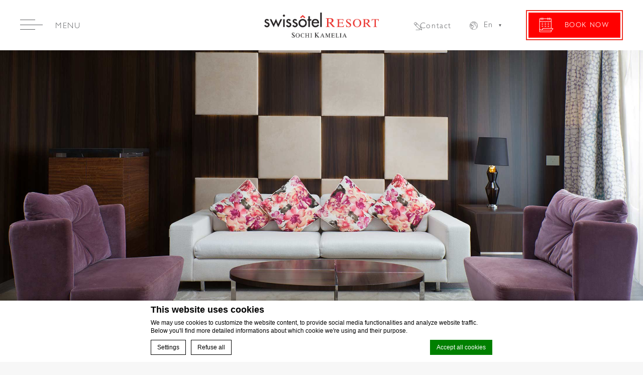

--- FILE ---
content_type: text/html; charset=UTF-8
request_url: https://swissotelsochi.ru/en/accommodation/signature-suite/
body_size: 16219
content:
<!doctype html>
<!--[if lt IE 6 ]>
<html class="ie ie6 " lang="ENH" prefix="og: http://ogp.me/ns#"> <![endif]-->
<!--[if IE 7 ]>
<html class="ie ie7 " lang="ENH" prefix="og: http://ogp.me/ns#"> <![endif]-->
<!--[if IE 8 ]>
<html class="ie ie8 " lang="ENH" prefix="og: http://ogp.me/ns#"> <![endif]-->
<!--[if IE 9 ]>
<html class="ie ie9 " lang="ENH" prefix="og: http://ogp.me/ns#"> <![endif]-->
<!--[if (gte IE 9)|!(IE)]><!-->
<html class="sequoia_hotel" lang="ENH" prefix="og: http://ogp.me/ns#">
<!--<![endif]-->
<head>
    <meta charset="UTF-8"/>
    <meta name="viewport" content="width=device-width, initial-scale=1, maximum-scale=1">
    <meta http-equiv="Cache-control" content="public">
        <meta name="google-site-verification" content="0riI6iFc5y6lu8gVjxsaijekWdmd_ORx3tt6QXu8i98" />
    <meta name="yandex-verification" content="61782e20d3d83df7" />

        <script type="application/ld+json">
        {
            "@context": "https://schema.org",
            "@type": "Organization",
            "url": "https://swissotelsochi.ru/en/",
            "logo": "https://dq5r178u4t83b.cloudfront.net/wp-content/uploads/sites/141/2020/07/30085537/Swissotel-Resort-Sochi-Kamelia-PNG-en.png"
        }
    </script>

                <!-- DEdge Macaron plugin output ( macaron-utils.min.js ) -->
        <script no-loader type='text/javascript'>
            var dedge_macaron_enabled = true;
			!function(o){function _(n,e){return e.every(function(e){return-1!==n.indexOf(e)})}o.dedge_macaron_is_enabled=function(){return void 0!==o.dedge_macaron_enabled&&o.dedge_macaron_enabled},o.dedge_macaron_get_consent_categories=function(){if(!o.dedge_macaron_is_enabled())return["needed","prefs","stats","ads","unknown"];var e=function(e){e=("; "+document.cookie).split(`; ${e}=`);return 2===e.length?decodeURIComponent(e.pop().split(";").shift()):null}("_deCookiesConsent"),n=[];return n=!1!==e?JSON.parse(e):n},o.dedge_macaron_on_consent=function(e,n,d){d=d||function(){};function o(o,t,e,a){return function(e){var n;r||(o=Array.isArray(o)?o:[o],(n=dedge_macaron_get_consent_categories())&&n.length&&(_(n,o)||_(o,["any"]))?(r=!0,t(n,a,e)):d(n,a,e))}}var t,r=!1;document.addEventListener("_deCookiesConsentGivenVanilla",o(e,n,0,"consentgiven")),t=o(e,n,0,"docready"),/complete|loaded|interactive/.test(document.readyState)?t({detail:"DOMContentAlreadyLoaded"}):document.addEventListener("DOMContentLoaded",function(e){t(e)})},o.dedge_macaron_load_consent_dependent_sections=function(i){var s,e,n;"GIVEN"!==(i=i||"GIVEN")&&"DENIED"!==i||(s="[MacaronCDS("+i+")] ",e=function(){var r="data-macaron-consent-cat";"DENIED"===i&&(r="data-macaron-consent-denied-cat");var c=dedge_macaron_get_consent_categories(),e=jQuery('script[type="application/json"][data-macaron-aware="true"]['+r+"]");0<e.length&&e.each(function(e,n){var o=jQuery(this),t=o.attr(r),a=o.attr("id")||"unknown-"+i+"-"+e,e=(e=t.split(",")).map(function(e){return e.replace(/[^a-z]+/g,"")});if("GIVEN"===i?_(c,e):!_(c,e)){window.console&&console.log(s+"LOAD #"+a+" for "+t);try{var d=JSON.parse(o.text());o.after(d),o.remove()}catch(e){window.console&&console.log(s+"ERROR",e,o,t)}}else window.console&&console.log(s+"SKIP #"+a+". Required="+t+"; Current="+c.join(","))})},"undefined"==typeof jQuery?n=setInterval(function(){"undefined"!=typeof jQuery&&(clearInterval(n),e())},150):e())},o.dedge_macaron_on_consent("any",function(){o.dedge_macaron_load_consent_dependent_sections("GIVEN")}),o.dedge_macaron_on_consent("any",function(){o.dedge_macaron_load_consent_dependent_sections("DENIED")})}(window);        </script>
        
<!-- This site is optimized with the Yoast SEO plugin v9.1 - https://yoast.com/wordpress/plugins/seo/ -->
<title>Signature Suite, sea view - king bed and sofa - SwissHotel Sochi Kamelia</title>
<meta name="description" content="SwissHotel Sochi Kamelia - Signature Suite, sea view - king bed and sofa"/>
<link rel="canonical" href="https://swissotelsochi.ru/en/accommodation/signature-suite/" />
<meta property="og:locale" content="en_US" />
<meta property="og:type" content="article" />
<meta property="og:title" content="Signature Suite, sea view - king bed and sofa - SwissHotel Sochi Kamelia" />
<meta property="og:description" content="SwissHotel Sochi Kamelia - Signature Suite, sea view - king bed and sofa" />
<meta property="og:url" content="https://swissotelsochi.ru/en/accommodation/signature-suite/" />
<meta property="og:site_name" content="SwissHotel Sochi Kamelia" />
<meta property="article:section" content="Suites" />
<meta property="og:image" content="https://swissotelsochi.ru/wp-content/uploads/sites/141/2020/09/swissotel_sochi_kamelia_signaturesuite_feat_image-1024x559.jpg" />
<meta property="og:image:secure_url" content="https://swissotelsochi.ru/wp-content/uploads/sites/141/2020/09/swissotel_sochi_kamelia_signaturesuite_feat_image-1024x559.jpg" />
<meta property="og:image:width" content="1024" />
<meta property="og:image:height" content="559" />
<meta name="twitter:card" content="summary_large_image" />
<meta name="twitter:description" content="SwissHotel Sochi Kamelia - Signature Suite, sea view - king bed and sofa" />
<meta name="twitter:title" content="Signature Suite, sea view - king bed and sofa - SwissHotel Sochi Kamelia" />
<meta name="twitter:image" content="https://swissotelsochi.ru/wp-content/uploads/sites/141/2020/09/swissotel_sochi_kamelia_signaturesuite_feat_image.jpg" />
<!-- / Yoast SEO plugin. -->

<link rel='dns-prefetch' href='//cdn.jsdelivr.net' />
<link rel='dns-prefetch' href='//cdnjs.cloudflare.com' />
<link rel='dns-prefetch' href='//maps.google.com' />
<link rel='dns-prefetch' href='//use.fontawesome.com' />
<link rel='dns-prefetch' href='//staticaws.fbwebprogram.com' />
<link rel='dns-prefetch' href='//s.w.org' />
		<script type="text/javascript">
			window._wpemojiSettings = {"baseUrl":"https:\/\/s.w.org\/images\/core\/emoji\/11\/72x72\/","ext":".png","svgUrl":"https:\/\/s.w.org\/images\/core\/emoji\/11\/svg\/","svgExt":".svg","source":{"concatemoji":"https:\/\/swissotelsochi.ru\/wp-includes\/js\/wp-emoji-release.min.js"}};
			!function(e,a,t){var n,r,o,i=a.createElement("canvas"),p=i.getContext&&i.getContext("2d");function s(e,t){var a=String.fromCharCode;p.clearRect(0,0,i.width,i.height),p.fillText(a.apply(this,e),0,0);e=i.toDataURL();return p.clearRect(0,0,i.width,i.height),p.fillText(a.apply(this,t),0,0),e===i.toDataURL()}function c(e){var t=a.createElement("script");t.src=e,t.defer=t.type="text/javascript",a.getElementsByTagName("head")[0].appendChild(t)}for(o=Array("flag","emoji"),t.supports={everything:!0,everythingExceptFlag:!0},r=0;r<o.length;r++)t.supports[o[r]]=function(e){if(!p||!p.fillText)return!1;switch(p.textBaseline="top",p.font="600 32px Arial",e){case"flag":return s([55356,56826,55356,56819],[55356,56826,8203,55356,56819])?!1:!s([55356,57332,56128,56423,56128,56418,56128,56421,56128,56430,56128,56423,56128,56447],[55356,57332,8203,56128,56423,8203,56128,56418,8203,56128,56421,8203,56128,56430,8203,56128,56423,8203,56128,56447]);case"emoji":return!s([55358,56760,9792,65039],[55358,56760,8203,9792,65039])}return!1}(o[r]),t.supports.everything=t.supports.everything&&t.supports[o[r]],"flag"!==o[r]&&(t.supports.everythingExceptFlag=t.supports.everythingExceptFlag&&t.supports[o[r]]);t.supports.everythingExceptFlag=t.supports.everythingExceptFlag&&!t.supports.flag,t.DOMReady=!1,t.readyCallback=function(){t.DOMReady=!0},t.supports.everything||(n=function(){t.readyCallback()},a.addEventListener?(a.addEventListener("DOMContentLoaded",n,!1),e.addEventListener("load",n,!1)):(e.attachEvent("onload",n),a.attachEvent("onreadystatechange",function(){"complete"===a.readyState&&t.readyCallback()})),(n=t.source||{}).concatemoji?c(n.concatemoji):n.wpemoji&&n.twemoji&&(c(n.twemoji),c(n.wpemoji)))}(window,document,window._wpemojiSettings);
		</script>
		<style type="text/css">
img.wp-smiley,
img.emoji {
	display: inline !important;
	border: none !important;
	box-shadow: none !important;
	height: 1em !important;
	width: 1em !important;
	margin: 0 .07em !important;
	vertical-align: -0.1em !important;
	background: none !important;
	padding: 0 !important;
}
</style>
<link rel='stylesheet' id='wpml-cms-nav-css-css'  href='https://swissotelsochi.ru/wp-content/plugins/wpml-cms-nav/res/css/navigation.css?' type='text/css' media='all' />
<link rel='stylesheet' id='cms-navigation-style-base-css'  href='https://swissotelsochi.ru/wp-content/plugins/wpml-cms-nav/res/css/cms-navigation-base.css?' type='text/css' media='screen' />
<link rel='stylesheet' id='cms-navigation-style-css'  href='https://swissotelsochi.ru/wp-content/plugins/wpml-cms-nav/res/css/cms-navigation.css?' type='text/css' media='screen' />
<link rel='stylesheet' id='fancybox-css'  href='https://swissotelsochi.ru/wp-content/themes/swisshotel-sochi/css//_fancybox.min.css' type='text/css' media='all' />
<link rel='stylesheet' id='jquery-ui-css'  href='https://swissotelsochi.ru/wp-content/themes/swisshotel-sochi/css//_jquery-ui.min.css' type='text/css' media='all' />
<link rel='stylesheet' id='plyr-css'  href='https://swissotelsochi.ru/wp-content/themes/swisshotel-sochi/css//_plyr.min.css' type='text/css' media='all' />
<link rel='stylesheet' id='slick-css'  href='https://swissotelsochi.ru/wp-content/themes/swisshotel-sochi/css//_slick.min.css' type='text/css' media='all' />
<link rel='stylesheet' id='main_style-css'  href='https://swissotelsochi.ru/wp-content/themes/swisshotel-sochi/css//main.css' type='text/css' media='all' />
<link rel='stylesheet' id='fontawesome-css'  href='//use.fontawesome.com/releases/v5.10.2/css/all.css' type='text/css' media='all' />
<link rel='stylesheet' id='d-edge_font-css'  href='//staticaws.fbwebprogram.com/FBServicesWebfonts/css/services_webfont.css' type='text/css' media='all' />
<script type='text/javascript' src='https://swissotelsochi.ru/wp-includes/js/jquery/jquery.js?'></script>
<script type='text/javascript' src='https://swissotelsochi.ru/wp-includes/js/jquery/jquery-migrate.min.js?'></script>
<script type='text/javascript' src='https://swissotelsochi.ru/wp-content/themes/swisshotel-sochi/js/_slick.min.js?'></script>
<link rel='https://api.w.org/' href='https://swissotelsochi.ru/en/wp-json/' />
<link rel="EditURI" type="application/rsd+xml" title="RSD" href="https://swissotelsochi.ru/xmlrpc.php?rsd" />
<link rel="wlwmanifest" type="application/wlwmanifest+xml" href="https://swissotelsochi.ru/wp-includes/wlwmanifest.xml" /> 
<link rel='shortlink' href='https://swissotelsochi.ru/en/?p=347' />
<link rel="alternate" type="application/json+oembed" href="https://swissotelsochi.ru/en/wp-json/oembed/1.0/embed?url=https%3A%2F%2Fswissotelsochi.ru%2Fen%2Faccommodation%2Fsignature-suite%2F" />
<link rel="alternate" type="text/xml+oembed" href="https://swissotelsochi.ru/en/wp-json/oembed/1.0/embed?url=https%3A%2F%2Fswissotelsochi.ru%2Fen%2Faccommodation%2Fsignature-suite%2F&#038;format=xml" />
<script no-loader>var accor_gmaps_jsapi_signed_url = "https:\/\/maps.googleapis.com\/maps\/api\/js?v=3&libraries=places&key=AIzaSyBJuG1E1gSCqx-pEFtOn0UFFYg4s11Zrwo"</script><meta name="accor_post_id" content="347" />    <script>var _accor_ALL_status = true;</script>
        <script no-loader>var _accor_booking_measurement_start = new Date(); </script>
    <link rel="apple-touch-icon" sizes="144x144" href="/wp-content/uploads/sites/141/fb_favicon/apple-touch-icon.png">
<link rel="icon" type="image/png" sizes="32x32" href="/wp-content/uploads/sites/141/fb_favicon/favicon-32x32.png">
<link rel="icon" type="image/png" sizes="16x16" href="/wp-content/uploads/sites/141/fb_favicon/favicon-16x16.png">
<link rel="manifest" href="/wp-content/uploads/sites/141/fb_favicon/site.webmanifest">
<link rel="mask-icon" href="/wp-content/uploads/sites/141/fb_favicon/safari-pinned-tab.svg" color="#e93025">
<link rel="shortcut icon" href="/wp-content/uploads/sites/141/fb_favicon/favicon.ico">
<meta name="msapplication-TileColor" content="#ffffff">
<meta name="msapplication-config" content="/wp-content/uploads/sites/141/fb_favicon/browserconfig.xml">
<meta name="theme-color" content="#ffffff">
<link rel="stylesheet" href="https://swissotelsochi.ru/wp-content/plugins/sitepress-multilingual-cms/res/css/language-selector.css?" type="text/css" media="all" /><link rel="alternate" hreflang="ru-RU" href="https://swissotelsochi.ru/%d0%bd%d0%be%d0%bc%d0%b5%d1%80%d0%bd%d0%be%d0%b9-%d1%84%d0%be%d0%bd%d0%b4/%d0%b4%d0%b2%d1%83%d1%85%d0%ba%d0%be%d0%bc%d0%bd%d0%b0%d1%82%d0%bd%d1%8b%d0%b9-%d0%bb%d1%8e%d0%ba%d1%81-2/" />
<link rel="alternate" hreflang="en" href="https://swissotelsochi.ru/en/accommodation/signature-suite/" />
    <script>
        var fairmont_monaco_ajax_url = "https://swissotelsochi.ru/wp-admin/admin-ajax.php";
    </script>

    <!-- CSS PONYFILL 🦄 VARS FOR IE11 and legacy browsers -->
    <script>
        (function () {
            function onAvailable(n, i, o) {if (void 0 !== n && void 0 !== i) {
                n.constructor !== Array && (n = [n]), void 0 === o && (o = 100);
                var w = function (n) {
                    n = n.split(".");
                    for (var i = window[n.shift()]; i && n.length;) i = i[n.shift()];
                    return void 0 !== i
                }, r = "$_onAvailableIntervals", t = "$_onAvailableCallbacks";
                window[r] = window[r] || [], window[t] = window[t] || [], window[t].push(i);
                var a = window[t].length - 1;
                window[r].push(setInterval(function (n, i) {
                    return function () {
                        for (var o = !0, a = 0; a < i.length; a++) o = o && w(i[a]);
                        o && (clearInterval(window[r][n]), void 0 !== window[t][n] && window[t][n]())
                    }
                }(a, n), o))
            }
            };
            onAvailable(['jQuery'], function () {
                (function ($) {
                    $(document).ready(function () {
                        var builder_ponyfill_url = 'https://cdn.jsdelivr.net/npm/css-vars-ponyfill@2';
                        if (typeof builder_ponyfill_url == 'undefined') return;
                        $.getScript(builder_ponyfill_url, function () {
                            //set ponyfill options
                            cssVars({
                                preserveVars: false, // preserve native vars in legacy browser
                                updateDOM: true,     // listen .setAttribute
                                onlyLegacy: true,    // ponyfill only legacy browser
                                watch: true,         // listen the adding/removing css files
                                include: 'style , link[rel="stylesheet"]'     // files to ponyfill
                            });
                        });
                    });
                })(jQuery);
            });
        })();
    </script>

    <!-- Yandex.Metrika counter -->
    <script type="text/javascript" >
        (function(m,e,t,r,i,k,a){m[i]=m[i]||function(){(m[i].a=m[i].a||[]).push(arguments)};
            m[i].l=1*new Date();k=e.createElement(t),a=e.getElementsByTagName(t)[0],k.async=1,k.src=r,a.parentNode.insertBefore(k,a)})
        (window, document, "script", "https://mc.yandex.ru/metrika/tag.js", "ym");
        ym(71482393, "init", {
            clickmap:true,
            trackLinks:true,
            accurateTrackBounce:true,
            webvisor:true
        });
    </script>
    <noscript><div><img src="https://mc.yandex.ru/watch/71482393" style="position:absolute; left:-9999px;" alt="" /></div></noscript>
    <!-- /Yandex.Metrika counter -->


</head>
<body class="page-template page-template-template-single-room page-template-template-single-room-php page page-id-347 page-child parent-pageid-317 single room">
<div id="header_spacer"></div>
<header id="header_wrapper">
    <div id="header">
        <div class="header_container">

            <div class="col col_left">
                <a id="open_menu" href="javascript:;">
                    <span class="icon"></span>
                    <span class="label hidden-xs hidden-sm">Menu</span>
                </a>
            </div>
            <a id="logo" href="https://swissotelsochi.ru/en/">
                <img aria-hidden="true" class="original" src="https://dq5r178u4t83b.cloudfront.net/wp-content/uploads/sites/141/2020/07/30085537/Swissotel-Resort-Sochi-Kamelia-PNG-en.png">
            </a>

            <div class="col col_right">
                <div class="contact hidden-xs hidden-sm hidden-md">
                    <a href="https://swissotelsochi.ru/en/about-the-hotel/contact/">Contact</a>
                </div>
                                    <div class="languages">
                        <div class="desktop hidden-xs hidden-sm large_screen"><ul>
                        <li class="icl-English">
                         <a class="lang_sel_sel" href="javascript:;">                             
                             <span>English</span>
                         </a>
                         <ul><li  class="icl-ru">
                                <a class="lang_sel_other" href="https://swissotelsochi.ru/%d0%bd%d0%be%d0%bc%d0%b5%d1%80%d0%bd%d0%be%d0%b9-%d1%84%d0%be%d0%bd%d0%b4/%d0%b4%d0%b2%d1%83%d1%85%d0%ba%d0%be%d0%bc%d0%bd%d0%b0%d1%82%d0%bd%d1%8b%d0%b9-%d0%bb%d1%8e%d0%ba%d1%81-2/">
                                 <img class="iclflag" title="Русский" alt="Русский flag" src="https://swissotelsochi.ru/wp-content/plugins/sitepress-multilingual-cms/res/flags/ru.png">
                                 <span>Русский</span>
                                </a>
                            </li></ul></li></ul></div>
                        <div class="desktop hidden-xs hidden-sm small_screen"><ul>
                        <li class="icl-En">
                         <a class="lang_sel_sel" href="javascript:;">                             
                             <span>En</span>
                         </a>
                         <ul><li  class="icl-ru">
                                <a class="lang_sel_other" href="https://swissotelsochi.ru/%d0%bd%d0%be%d0%bc%d0%b5%d1%80%d0%bd%d0%be%d0%b9-%d1%84%d0%be%d0%bd%d0%b4/%d0%b4%d0%b2%d1%83%d1%85%d0%ba%d0%be%d0%bc%d0%bd%d0%b0%d1%82%d0%bd%d1%8b%d0%b9-%d0%bb%d1%8e%d0%ba%d1%81-2/">
                                 <img class="iclflag" title="ru" alt="ru flag" src="https://swissotelsochi.ru/wp-content/plugins/sitepress-multilingual-cms/res/flags/ru.png">
                                 <span>Русский</span>
                                </a>
                            </li></ul></li></ul></div>
                        <div class="mobile hidden-md hidden-lg"><select onchange="if (this.value) window.location.href=this.value"><option value="https://swissotelsochi.ru/%d0%bd%d0%be%d0%bc%d0%b5%d1%80%d0%bd%d0%be%d0%b9-%d1%84%d0%be%d0%bd%d0%b4/%d0%b4%d0%b2%d1%83%d1%85%d0%ba%d0%be%d0%bc%d0%bd%d0%b0%d1%82%d0%bd%d1%8b%d0%b9-%d0%bb%d1%8e%d0%ba%d1%81-2/" >ru</option><option value="https://swissotelsochi.ru/en/accommodation/signature-suite/" selected="selected">en</option></select></div>
                    </div>
                                <div id="main_book" class="hidden-xs hidden-sm">
                    <a class="submit_button" href="javascript:;">
                        <i class=" icon fb_icon_calendar"></i>
                        <span class="label">Book now</span>
                    </a>
                </div>
            </div>

        </div>
    </div>
</header>

<div id="menu_sidebar_wrap">
    <div class="menu_sidebar">
        <div class="close_sidebar"></div>
        <div class="menu_sidebar_inner_content">
            <a href="" class="side_logo"><img aria-hidden="true"
                                                                     src="https://dq5r178u4t83b.cloudfront.net/wp-content/uploads/sites/141/2020/07/30085537/Swissotel-Resort-Sochi-Kamelia-PNG-en.png"></a>
            <div id="primary_menu">
                <ul class="menu">
                    <li id="menu-item-981" class="menu-item menu-item-type-post_type menu-item-object-page menu-item-home menu-item-981"><span class="menu_label"><a href="https://swissotelsochi.ru/en/">Swissotel Resort Sochi Kamelia</a></span></li>
<li id="menu-item-1877" class="menu-item menu-item-type-post_type menu-item-object-page menu-item-has-children menu-item-1877"><span class="menu_label"><a href="https://swissotelsochi.ru/en/about-the-hotel/">About the hotel</a></span>
<ul class="sub-menu">
	<li id="menu-item-1878" class="menu-item menu-item-type-post_type menu-item-object-page menu-item-1878"><span class="menu_label"><a href="https://swissotelsochi.ru/en/about-the-hotel/guest-services/">Guest Service</a></span></li>
	<li id="menu-item-1879" class="menu-item menu-item-type-post_type menu-item-object-page menu-item-1879"><span class="menu_label"><a href="https://swissotelsochi.ru/en/about-the-hotel/hotel-history/">Hotel History</a></span></li>
	<li id="menu-item-1880" class="menu-item menu-item-type-post_type menu-item-object-page menu-item-1880"><span class="menu_label"><a href="https://swissotelsochi.ru/en/about-the-hotel/sochi/">Sochi</a></span></li>
	<li id="menu-item-1881" class="menu-item menu-item-type-post_type menu-item-object-page menu-item-1881"><span class="menu_label"><a href="https://swissotelsochi.ru/en/about-the-hotel/loyality-program/">Loyality program</a></span></li>
	<li id="menu-item-1883" class="menu-item menu-item-type-post_type menu-item-object-page menu-item-1883"><span class="menu_label"><a href="https://swissotelsochi.ru/en/about-the-hotel/park/">Park</a></span></li>
	<li id="menu-item-1884" class="menu-item menu-item-type-post_type menu-item-object-page menu-item-1884"><span class="menu_label"><a href="https://swissotelsochi.ru/en/about-the-hotel/contact/">Contact</a></span></li>
	<li id="menu-item-2053" class="menu-item menu-item-type-post_type menu-item-object-page menu-item-2053"><span class="menu_label"><a href="https://swissotelsochi.ru/en/about-the-hotel/awards/">Awards</a></span></li>
	<li id="menu-item-2168" class="menu-item menu-item-type-post_type menu-item-object-page menu-item-2168"><span class="menu_label"><a href="https://swissotelsochi.ru/en/gallery/">Gallery</a></span></li>
</ul>
</li>
<li id="menu-item-1886" class="menu-item menu-item-type-post_type menu-item-object-page current-page-ancestor current-menu-ancestor current-menu-parent current-page-parent current_page_parent current_page_ancestor menu-item-has-children menu-item-1886"><span class="menu_label"><a href="https://swissotelsochi.ru/en/accommodation/">Accommodation</a></span>
<ul class="sub-menu">
	<li id="menu-item-1887" class="menu-item menu-item-type-post_type menu-item-object-page menu-item-1887"><span class="menu_label"><a href="https://swissotelsochi.ru/en/accommodation/swiss-advantage-room/">Swiss Advantage room, courtyard view &#8211;  king bed</a></span></li>
	<li id="menu-item-3731" class="menu-item menu-item-type-post_type menu-item-object-page menu-item-3731"><span class="menu_label"><a href="https://swissotelsochi.ru/en/accommodation/swiss-advantage-king-park-view-room/">Swiss Advantage room, park view &#8211;  king bed</a></span></li>
	<li id="menu-item-3732" class="menu-item menu-item-type-post_type menu-item-object-page menu-item-3732"><span class="menu_label"><a href="https://swissotelsochi.ru/en/accommodation/swiss-advantage-twin-courtyard-view/">Swiss Advantage room, courtyard view &#8211;  2 queen beds</a></span></li>
	<li id="menu-item-3733" class="menu-item menu-item-type-post_type menu-item-object-page menu-item-3733"><span class="menu_label"><a href="https://swissotelsochi.ru/en/accommodation/swiss-advantage-twin-park-view/">Swiss Advantage room, park view &#8211;  2 queen beds</a></span></li>
	<li id="menu-item-3734" class="menu-item menu-item-type-post_type menu-item-object-page menu-item-3734"><span class="menu_label"><a href="https://swissotelsochi.ru/en/accommodation/swiss-signature-terrace/">Swiss Executive room, with terrace and sea view &#8211;  king bed</a></span></li>
	<li id="menu-item-1888" class="menu-item menu-item-type-post_type menu-item-object-page menu-item-1888"><span class="menu_label"><a href="https://swissotelsochi.ru/en/accommodation/swiss-advantage-sea-view-room/">Swiss Advantage room, sea view &#8211;  king bed</a></span></li>
	<li id="menu-item-1889" class="menu-item menu-item-type-post_type menu-item-object-page menu-item-1889"><span class="menu_label"><a href="https://swissotelsochi.ru/en/accommodation/signature-room-park-view/">Swiss Executive room, park view &#8211;  king bed</a></span></li>
	<li id="menu-item-3739" class="menu-item menu-item-type-post_type menu-item-object-page menu-item-3739"><span class="menu_label"><a href="https://swissotelsochi.ru/en/accommodation/signature-room-sea-view/">Swiss Executive room, sea view &#8211;  king bed</a></span></li>
	<li id="menu-item-1890" class="menu-item menu-item-type-post_type menu-item-object-page current-menu-item page_item page-item-347 current_page_item menu-item-1890"><span class="menu_label"><a href="https://swissotelsochi.ru/en/accommodation/signature-suite/">Signature Suite, sea view &#8211;  king bed and sofa</a></span></li>
	<li id="menu-item-3736" class="menu-item menu-item-type-post_type menu-item-object-page menu-item-3736"><span class="menu_label"><a href="https://swissotelsochi.ru/en/accommodation/%d0%b4%d0%b2%d1%83%d1%85%d0%ba%d0%be%d0%bc%d0%bd%d0%b0%d1%82%d0%bd%d1%8b%d0%b9-%d0%bb%d1%8e%d0%ba%d1%81-c-%d0%b2%d0%b8%d0%b4%d0%be%d0%bc-%d0%bd%d0%b0-%d0%bf%d0%b0%d1%80%d0%ba/">Signature Suite, park view &#8211;  king bed and sofa</a></span></li>
	<li id="menu-item-3735" class="menu-item menu-item-type-post_type menu-item-object-page menu-item-3735"><span class="menu_label"><a href="https://swissotelsochi.ru/en/accommodation/%d0%b4%d0%b2%d1%83%d1%85%d1%83%d1%80%d0%be%d0%b2%d0%bd%d0%b5%d0%b2%d1%8b%d0%b9-%d0%bb%d1%8e%d0%ba%d1%81-%d1%81-%d0%b2%d0%b8%d0%b4%d0%be%d0%bc-%d0%bd%d0%b0-%d0%bf%d0%b0%d1%80%d0%ba/">Duplex Suite &#8211; king bed and convertible sofa</a></span></li>
	<li id="menu-item-1891" class="menu-item menu-item-type-post_type menu-item-object-page menu-item-1891"><span class="menu_label"><a href="https://swissotelsochi.ru/en/accommodation/duplex-suite/">Duplex Suite, sea view &#8211; king bed</a></span></li>
	<li id="menu-item-3737" class="menu-item menu-item-type-post_type menu-item-object-page menu-item-3737"><span class="menu_label"><a href="https://swissotelsochi.ru/en/accommodation/%d0%b4%d0%b2%d1%83%d1%85%d1%83%d1%80%d0%be%d0%b2%d0%bd%d0%b5%d0%b2%d1%8b%d0%b9-%d0%b3%d1%80%d0%b0%d0%bd%d0%b4-%d0%bb%d1%8e%d0%ba%d1%81-c-%d0%b2%d0%b8%d0%b4%d0%be%d0%bc-%d0%bd%d0%b0-%d0%bf%d0%b0%d1%80/">Family Duplex Suite &#8211; king bed and convertible sofa</a></span></li>
	<li id="menu-item-1892" class="menu-item menu-item-type-post_type menu-item-object-page menu-item-1892"><span class="menu_label"><a href="https://swissotelsochi.ru/en/accommodation/grand-duplex-suite/">Grand Duplex Suite, sea view &#8211;  king bed and convertible sofa</a></span></li>
	<li id="menu-item-3738" class="menu-item menu-item-type-post_type menu-item-object-page menu-item-3738"><span class="menu_label"><a href="https://swissotelsochi.ru/en/accommodation/sea-view-terrace-suite/">Terrace Suite, sea view &#8211;  king bed</a></span></li>
	<li id="menu-item-1893" class="menu-item menu-item-type-post_type menu-item-object-page menu-item-1893"><span class="menu_label"><a href="https://swissotelsochi.ru/en/accommodation/presidential-suites/">Presidential Suite, with terrace and sea view &#8211;  2 king beds</a></span></li>
</ul>
</li>
<li id="menu-item-1894" class="menu-item menu-item-type-post_type menu-item-object-page menu-item-has-children menu-item-1894"><span class="menu_label"><a href="https://swissotelsochi.ru/en/wellness-and-purovel-spa-sport/">Wellness and Pűrovel Spa &#038; Sport</a></span>
<ul class="sub-menu">
	<li id="menu-item-1895" class="menu-item menu-item-type-post_type menu-item-object-page menu-item-1895"><span class="menu_label"><a href="https://swissotelsochi.ru/en/wellness-and-purovel-spa-sport/wellness-programs/">Wellness Programs</a></span></li>
	<li id="menu-item-1897" class="menu-item menu-item-type-post_type menu-item-object-page menu-item-1897"><span class="menu_label"><a href="https://swissotelsochi.ru/en/wellness-and-purovel-spa-sport/purovel-phylosophy/">Pürovel phylosophy</a></span></li>
	<li id="menu-item-1898" class="menu-item menu-item-type-post_type menu-item-object-page menu-item-1898"><span class="menu_label"><a href="https://swissotelsochi.ru/en/wellness-and-purovel-spa-sport/purovel-spa-sport-infrastructure/">Pürovel spa &#038; sport infrastructure</a></span></li>
	<li id="menu-item-1899" class="menu-item menu-item-type-post_type menu-item-object-page menu-item-1899"><span class="menu_label"><a href="https://swissotelsochi.ru/en/wellness-and-purovel-spa-sport/outdoor-pool/">Outdoor Pool</a></span></li>
	<li id="menu-item-1900" class="menu-item menu-item-type-post_type menu-item-object-page menu-item-1900"><span class="menu_label"><a href="https://swissotelsochi.ru/en/wellness-and-purovel-spa-sport/sand-beach/">Sand Beach</a></span></li>
	<li id="menu-item-1901" class="menu-item menu-item-type-post_type menu-item-object-page menu-item-1901"><span class="menu_label"><a href="https://swissotelsochi.ru/en/wellness-and-purovel-spa-sport/kamelia-beach/">Kamelia beach</a></span></li>
	<li id="menu-item-1902" class="menu-item menu-item-type-post_type menu-item-object-page menu-item-1902"><span class="menu_label"><a href="https://swissotelsochi.ru/en/wellness-and-purovel-spa-sport/purovel-spa-sport-signature-treatments/">Pürovel Spa &#038; Sport signature treatments</a></span></li>
</ul>
</li>
<li id="menu-item-1903" class="menu-item menu-item-type-post_type menu-item-object-page menu-item-1903"><span class="menu_label"><a href="https://swissotelsochi.ru/en/kids-experience/">Kids Experience</a></span></li>
<li id="menu-item-1905" class="menu-item menu-item-type-post_type menu-item-object-page menu-item-1905"><span class="menu_label"><a href="https://swissotelsochi.ru/en/kids-experience/kids-outdoor-playgrounds-and-pools/">Kids Outdoor Playgrounds and Pools</a></span></li>
<li id="menu-item-1666" class="menu-item menu-item-type-post_type menu-item-object-page menu-item-has-children menu-item-1666"><span class="menu_label"><a href="https://swissotelsochi.ru/en/meetings-events/">Meetings &#038; events</a></span>
<ul class="sub-menu">
	<li id="menu-item-1667" class="menu-item menu-item-type-post_type menu-item-object-page menu-item-1667"><span class="menu_label"><a href="https://swissotelsochi.ru/en/meetings-events/wedding-at-swissotel-resort-sochi-kamelia/">Wedding at swissôtel resort sochi kamelia</a></span></li>
	<li id="menu-item-1668" class="menu-item menu-item-type-post_type menu-item-object-page menu-item-1668"><span class="menu_label"><a href="https://swissotelsochi.ru/en/meetings-events/happy-birthdays-and-private-events/">Happy birthdays and private events</a></span></li>
	<li id="menu-item-1669" class="menu-item menu-item-type-post_type menu-item-object-page menu-item-1669"><span class="menu_label"><a href="https://swissotelsochi.ru/en/meetings-events/business-meetings-and-conferences/">Business Meetings and Conferences</a></span></li>
</ul>
</li>
<li id="menu-item-1670" class="menu-item menu-item-type-post_type menu-item-object-page menu-item-has-children menu-item-1670"><span class="menu_label"><a href="https://swissotelsochi.ru/en/restaurants-bars/">Restaurants &#038; Bars</a></span>
<ul class="sub-menu">
	<li id="menu-item-1671" class="menu-item menu-item-type-post_type menu-item-object-page menu-item-1671"><span class="menu_label"><a href="https://swissotelsochi.ru/en/restaurants-bars/kamelia-cafe/">Kamelia Café</a></span></li>
	<li id="menu-item-1672" class="menu-item menu-item-type-post_type menu-item-object-page menu-item-1672"><span class="menu_label"><a href="https://swissotelsochi.ru/en/restaurants-bars/rivage/">Rivage</a></span></li>
	<li id="menu-item-1673" class="menu-item menu-item-type-post_type menu-item-object-page menu-item-1673"><span class="menu_label"><a href="https://swissotelsochi.ru/en/restaurants-bars/bao/">BAO</a></span></li>
	<li id="menu-item-1674" class="menu-item menu-item-type-post_type menu-item-object-page menu-item-1674"><span class="menu_label"><a href="https://swissotelsochi.ru/en/restaurants-bars/lobby-bar/">Lobby Bar</a></span></li>
	<li id="menu-item-1675" class="menu-item menu-item-type-post_type menu-item-object-page menu-item-1675"><span class="menu_label"><a href="https://swissotelsochi.ru/en/restaurants-bars/swiss-gourmet/">Swiss Gourmet</a></span></li>
	<li id="menu-item-1676" class="menu-item menu-item-type-post_type menu-item-object-page menu-item-1676"><span class="menu_label"><a href="https://swissotelsochi.ru/en/restaurants-bars/pool-bar/">Pool Bar</a></span></li>
	<li id="menu-item-1677" class="menu-item menu-item-type-post_type menu-item-object-page menu-item-1677"><span class="menu_label"><a href="https://swissotelsochi.ru/en/restaurants-bars/phoenix-bar/">Phoenix Bar</a></span></li>
	<li id="menu-item-1679" class="menu-item menu-item-type-post_type menu-item-object-page menu-item-1679"><span class="menu_label"><a href="https://swissotelsochi.ru/en/restaurants-bars/snack-bar/">Snack Bar</a></span></li>
	<li id="menu-item-1678" class="menu-item menu-item-type-post_type menu-item-object-page menu-item-1678"><span class="menu_label"><a href="https://swissotelsochi.ru/en/restaurants-bars/room-service/">Room Service</a></span></li>
</ul>
</li>
<li id="menu-item-2100" class="menu-item menu-item-type-post_type menu-item-object-page menu-item-2100"><span class="menu_label"><a href="https://swissotelsochi.ru/en/special-offers/">Special Offers</a></span></li>
<li id="menu-item-1885" class="menu-item menu-item-type-post_type menu-item-object-page menu-item-1885"><span class="menu_label"><a href="https://swissotelsochi.ru/en/about-the-hotel/news/">News</a></span></li>
                </ul>
                <hr>
                <div class="menu_contacts">
                                        <div class="hotel_name">Swissôtel Resort Sochi Kamelia</div>
                    <div class="hotel_address"><span class='street'>89 Kurortny prospect,  </span><span class='city'>Sochi,  </span><span class='zip_code'>354002,  </span><span class='country'>Russia </span></div>
                    <div class="title">GPS coordinates</div>
                    <div class="coords">43°33'45.6''N 39°45'23.3''E</div>
                    <div class="title">Telephone</div>
                    <div class="telephone"><a href="tel:88006008801">8 800 600 88 01</a>,<a href="tel:+78622968801"> +7 862 296 8801</a></div>
                    <div class="email"><a href="mailto:">HA5C8-RE@accor.ru</a></div></div>
                </div>
                <div id="menu_social"><a target="_blank" href="https://www.tripadvisor.ru/Hotel_Review-g298536-d5479659-Reviews-Swissotel_Resort_Sochi_Kamelia-Sochi_Greater_Sochi_Krasnodar_Krai_Southern_District.html" class="tripadvisor"><span class="fab fa-tripadvisor"></span></a><a target="_blank" href=" https://t.me/swissotelkamelia" class="telegram"><span class="fab fa-telegram"></span></a><a target="_blank" href="https://vk.com/sskamelia" class="vkontakte"><span class="fab fa-vk"></span></a></div>
            </div>
        </div>
    </div>
</div>



<!-- SLIDESHOW -->
<section class="slideshow_container  ">
    <script>
    var ss_lenght = 0;
    </script>
    <div class="slideshow">
                    <div class="slide">
                <picture>
                    <source media="(min-width: 1367px)" data-srcset="https://dq5r178u4t83b.cloudfront.net/wp-content/uploads/sites/141/2020/08/27155139/Swissotel_Sochi_rooms_signature_Suite_slide01.jpg">
                    <source media="(min-width: 769px)" data-srcset="https://dq5r178u4t83b.cloudfront.net/wp-content/uploads/sites/141/2020/08/27155139/Swissotel_Sochi_rooms_signature_Suite_slide01.jpg">
                    <source media="(min-width: 601px)" data-srcset="https://dq5r178u4t83b.cloudfront.net/wp-content/uploads/sites/141/2020/08/27155139/Swissotel_Sochi_rooms_signature_Suite_slide01.jpg">
                    <source media="(min-width: 0px)" data-srcset="https://dq5r178u4t83b.cloudfront.net/wp-content/uploads/sites/141/2020/08/27155139/Swissotel_Sochi_rooms_signature_Suite_slide01.jpg">
                    <img alt="slide_0" data-src="https://dq5r178u4t83b.cloudfront.net/wp-content/uploads/sites/141/2020/08/27155139/Swissotel_Sochi_rooms_signature_Suite_slide01.jpg" >
                </picture>
                            </div>
                        <div class="slide">
                <picture>
                    <source media="(min-width: 1367px)" data-srcset="https://dq5r178u4t83b.cloudfront.net/wp-content/uploads/sites/141/2020/08/27155146/Swissotel_Sochi_rooms_signature_Suite_slide02.jpg">
                    <source media="(min-width: 769px)" data-srcset="https://dq5r178u4t83b.cloudfront.net/wp-content/uploads/sites/141/2020/08/27155146/Swissotel_Sochi_rooms_signature_Suite_slide02.jpg">
                    <source media="(min-width: 601px)" data-srcset="https://dq5r178u4t83b.cloudfront.net/wp-content/uploads/sites/141/2020/08/27155146/Swissotel_Sochi_rooms_signature_Suite_slide02.jpg">
                    <source media="(min-width: 0px)" data-srcset="https://dq5r178u4t83b.cloudfront.net/wp-content/uploads/sites/141/2020/08/27155146/Swissotel_Sochi_rooms_signature_Suite_slide02.jpg">
                    <img alt="slide_1" data-src="https://dq5r178u4t83b.cloudfront.net/wp-content/uploads/sites/141/2020/08/27155146/Swissotel_Sochi_rooms_signature_Suite_slide02.jpg" >
                </picture>
                            </div>
                        <div class="slide">
                <picture>
                    <source media="(min-width: 1367px)" data-srcset="https://dq5r178u4t83b.cloudfront.net/wp-content/uploads/sites/141/2020/08/27155150/Swissotel_Sochi_rooms_signature_Suite_slide03.jpg">
                    <source media="(min-width: 769px)" data-srcset="https://dq5r178u4t83b.cloudfront.net/wp-content/uploads/sites/141/2020/08/27155150/Swissotel_Sochi_rooms_signature_Suite_slide03.jpg">
                    <source media="(min-width: 601px)" data-srcset="https://dq5r178u4t83b.cloudfront.net/wp-content/uploads/sites/141/2020/08/27155150/Swissotel_Sochi_rooms_signature_Suite_slide03.jpg">
                    <source media="(min-width: 0px)" data-srcset="https://dq5r178u4t83b.cloudfront.net/wp-content/uploads/sites/141/2020/08/27155150/Swissotel_Sochi_rooms_signature_Suite_slide03.jpg">
                    <img alt="slide_2" data-src="https://dq5r178u4t83b.cloudfront.net/wp-content/uploads/sites/141/2020/08/27155150/Swissotel_Sochi_rooms_signature_Suite_slide03.jpg" >
                </picture>
                            </div>
                </div>
</section>
<!-- VIDEO SLIDESHOW -->
<div id="video_box" style="display: none;">
    <div class="close_video"></div>
    <div id="video">
        <div class="video_is_mobile">
            <div id="player_video" data-plyr-provider="unknown"
                 data-plyr-embed-id=""></div>
        </div>
    </div>
</div>


<main role="main" class="main section contacts_aside">
        <div id="breadcrumb" class="hidden-xs ">
        <div class="custom_container">
            <ul itemscope itemtype="http://schema.org/BreadcrumbList">
                <li itemprop="itemListElement" itemscope itemtype="http://schema.org/ListItem">
                    <a itemprop="item" href="https://swissotelsochi.ru/en/">
                        <span itemprop="name">Home</span>
                    </a>
                    <meta itemprop="position" content="1"/>
                </li>                        <li itemprop="itemListElement" itemscope itemtype="http://schema.org/ListItem">
                            <a itemprop="item" href="https://swissotelsochi.ru/en/accommodation/">
                                <span itemprop="name">Accommodation</span>
                            </a>
                            <meta itemprop="position" content="2"/>
                        </li>
                                <li itemprop="itemListElement" itemscope itemtype="http://schema.org/ListItem" class="current-menu-item">
                <span itemprop="item">
                    <span itemprop="name">Signature Suite, sea view &#8211;  king&hellip;</span>
                </span>
                <meta itemprop="position" content="3"/>
            </li>
            </ul>        </div>
    </div>
    <div class="content_wrap">
                <h1 class="title big_title">Signature Suite, sea view &#8211;  king bed and sofa</h1>
                        <div class="the_content">
            <p>Signature Suites are located on the upper floors of the west and east wings. These suites have a large separate bedroom and living area; they are elegantly decorated with one spacious and modern bathroom featuring a separate shower and bathtub. These suites are designed for guests who need more space, in particular families and those who will be staying for extended period of time.</p>
        </div>

        <div  class="section section_expandable_contents">
    <div class="container">
            </div>
</div>
    </div>
    <aside>
                <div class="btns_wrap contacts">
                </div>
        <div class="contacts_card">
            <h3></h3>
            <div class="aside_content">
                            </div>

            <h3>Contact us</h3>
            <span class="telephone">
                Telephone            </span>
            <br>
            <span class="numbers">
                <a href="tel:88006008801" class="single_number">8 800 600 88 01</a><span class="divider">|</span><a href="tel:+78622968801" class="single_number"> +7 862 296 8801</a>
            </span>
            <span class="mail">
                <a href="mailto:HA5C8-RE@accor.ru">
                    HA5C8-RE@accor.ru                </a> </span>
            <div class="btns_wrap">
                <span class="btnCta">
                    <a href="https://swissotelsochi.ru/en/about-the-hotel/contact/">Get in touch</a>
                </span>
            </div>
        </div>
    </aside></main>

    <section id="page_gallery" class="section">
                    <div class="gallery_heading">
                <h2>Photogallery</h2>
                <span class="disclamer">
                                        Please note : The photos above are representative of the room categories. Actual rooms may vary from what is shown            </span>
            </div>
                <div class="slider_wrap">
            <div class="slider">
                <div class="slider_inner_wrap">
                    <div class="slide "><div class="thumb_wrap">
                                <a class="thumb fix_fancybox lazy" href="https://swissotelsochi.ru/wp-content/uploads/sites/141/2020/08/Swissotel_Sochi_rooms_signature_Suite_gallery01.jpg" data-fancybox="gallery" data-src="https://swissotelsochi.ru/wp-content/uploads/sites/141/2020/08/Swissotel_Sochi_rooms_signature_Suite_gallery01.jpg"  data-fancybox data-caption="Image description"></a></div>
                                <div class="description hidden"></div>
                             </div><div class="slide "><div class="thumb_wrap">
                                <a class="thumb fix_fancybox lazy" href="https://swissotelsochi.ru/wp-content/uploads/sites/141/2020/08/Swissotel_Sochi_rooms_signature_Suite_gallery02.jpg" data-fancybox="gallery" data-src="https://swissotelsochi.ru/wp-content/uploads/sites/141/2020/08/Swissotel_Sochi_rooms_signature_Suite_gallery02.jpg"  data-fancybox data-caption="Image description"></a></div>
                                <div class="description hidden"></div>
                             </div><div class="slide "><div class="thumb_wrap">
                                <a class="thumb fix_fancybox lazy" href="https://swissotelsochi.ru/wp-content/uploads/sites/141/2020/08/Swissotel_Sochi_rooms_signature_Suite_slide031.jpg" data-fancybox="gallery" data-src="https://swissotelsochi.ru/wp-content/uploads/sites/141/2020/08/Swissotel_Sochi_rooms_signature_Suite_slide031.jpg"  data-fancybox data-caption="Image description"></a></div>
                                <div class="description hidden"></div>
                             </div><div class="slide "><div class="thumb_wrap">
                                <a class="thumb fix_fancybox lazy" href="https://swissotelsochi.ru/wp-content/uploads/sites/141/2020/08/Swissotel_Sochi_rooms_signature_Suite_gallery03.jpg" data-fancybox="gallery" data-src="https://swissotelsochi.ru/wp-content/uploads/sites/141/2020/08/Swissotel_Sochi_rooms_signature_Suite_gallery03.jpg"  data-fancybox data-caption="Image description"></a></div>
                                <div class="description hidden"></div>
                             </div><div class="slide "><div class="thumb_wrap">
                                <a class="thumb fix_fancybox lazy" href="https://swissotelsochi.ru/wp-content/uploads/sites/141/2020/08/Swissotel_Sochi_rooms_signature_Suite_gallery04.jpg" data-fancybox="gallery" data-src="https://swissotelsochi.ru/wp-content/uploads/sites/141/2020/08/Swissotel_Sochi_rooms_signature_Suite_gallery04.jpg"  data-fancybox data-caption="Image description"></a></div>
                                <div class="description hidden"></div>
                             </div><div class="slide "><div class="thumb_wrap">
                                <a class="thumb fix_fancybox lazy" href="https://swissotelsochi.ru/wp-content/uploads/sites/141/2020/08/Swissotel_Sochi_rooms_signature_Suite_gallery05.jpg" data-fancybox="gallery" data-src="https://swissotelsochi.ru/wp-content/uploads/sites/141/2020/08/Swissotel_Sochi_rooms_signature_Suite_gallery05.jpg"  data-fancybox data-caption="Image description"></a></div>
                                <div class="description hidden"></div>
                             </div><div class="slide "><div class="thumb_wrap">
                                <a class="thumb fix_fancybox lazy" href="https://swissotelsochi.ru/wp-content/uploads/sites/141/2020/08/Swissotel_Sochi_rooms_signature_Suite_gallery06.jpg" data-fancybox="gallery" data-src="https://swissotelsochi.ru/wp-content/uploads/sites/141/2020/08/Swissotel_Sochi_rooms_signature_Suite_gallery06.jpg"  data-fancybox data-caption="Image description"></a></div>
                                <div class="description hidden"></div>
                             </div><div class="slide "><div class="thumb_wrap">
                                <a class="thumb fix_fancybox lazy" href="https://swissotelsochi.ru/wp-content/uploads/sites/141/2020/08/Swissotel_Sochi_rooms_signature_Suite_gallery07.jpg" data-fancybox="gallery" data-src="https://swissotelsochi.ru/wp-content/uploads/sites/141/2020/08/Swissotel_Sochi_rooms_signature_Suite_gallery07.jpg"  data-fancybox data-caption="Image description"></a></div>
                                <div class="description hidden"></div>
                             </div><div class="slide "><div class="thumb_wrap">
                                <a class="thumb fix_fancybox lazy" href="https://swissotelsochi.ru/wp-content/uploads/sites/141/2020/08/Swissotel_Sochi_rooms_signature_Suite_gallery08.jpg" data-fancybox="gallery" data-src="https://swissotelsochi.ru/wp-content/uploads/sites/141/2020/08/Swissotel_Sochi_rooms_signature_Suite_gallery08.jpg"  data-fancybox data-caption="Image description"></a></div>
                                <div class="description hidden"></div>
                             </div><div class="slide "><div class="thumb_wrap">
                                <a class="thumb fix_fancybox lazy" href="https://swissotelsochi.ru/wp-content/uploads/sites/141/2020/08/Swissotel_Sochi_rooms_signature_Suite_gallery09.jpg" data-fancybox="gallery" data-src="https://swissotelsochi.ru/wp-content/uploads/sites/141/2020/08/Swissotel_Sochi_rooms_signature_Suite_gallery09.jpg"  data-fancybox data-caption="Image description"></a></div>
                                <div class="description hidden"></div>
                             </div><div class="slide "><div class="thumb_wrap">
                                <a class="thumb fix_fancybox lazy" href="https://swissotelsochi.ru/wp-content/uploads/sites/141/2020/08/Swissotel_Sochi_rooms_signatureroom_gallery101.jpg" data-fancybox="gallery" data-src="https://swissotelsochi.ru/wp-content/uploads/sites/141/2020/08/Swissotel_Sochi_rooms_signatureroom_gallery101.jpg"  data-fancybox data-caption="Image description"></a></div>
                                <div class="description hidden"></div>
                             </div><div class="slide "><div class="thumb_wrap">
                                <a class="thumb fix_fancybox lazy" href="https://swissotelsochi.ru/wp-content/uploads/sites/141/2020/08/Swissotel_Sochi_rooms_signature_Suite_gallery10.jpg" data-fancybox="gallery" data-src="https://swissotelsochi.ru/wp-content/uploads/sites/141/2020/08/Swissotel_Sochi_rooms_signature_Suite_gallery10.jpg"  data-fancybox data-caption="Image description"></a></div>
                                <div class="description hidden"></div>
                             </div>                </div>
                <a class="arrow prev" href="javascript:;"><span>prev</span></a>
                <a class="arrow next " href="javascript:;"><span>next</span></a>
            </div>
        </div>
    </section>

<section class="amenities large_section">
    <div class="amenities_container">
                    <div class="single_amenity Bed_types">
                <i class="fb_room_bed"></i>
                <div class="labels_wrap">
                    <h3 class="">Bed types</h3>
                    <p>King bed</p>
                </div>
            </div>
                    <div class="single_amenity Surface">
                <i class="fb_meeting_surface"></i>
                <div class="labels_wrap">
                    <h3 class="">Surface</h3>
                    <p>68 m²</p>
                </div>
            </div>
                    <div class="single_amenity View">
                <i class="fb_additional_set_1_window"></i>
                <div class="labels_wrap">
                    <h3 class="">View</h3>
                    <p>Sea view
</p>
                </div>
            </div>
        
    </div>
    <div class="tab">
                    <button class="tablinks" data-tab="key">Key Features</button>
                    <button class="tablinks" data-tab="common">Common amenities</button>
            </div>

            <div id="key" class="tabcontent">
            <div class="the_content">
                <h3>Key Features</h3>
                <div class="colums">
                    <ul>
<li>Upper floors</li>
<li>Sea view</li>
</ul>
                </div>
            </div>
        </div>
            <div id="common" class="tabcontent">
            <div class="the_content">
                <h3>Common amenities</h3>
                <div class="colums">
                    <ul>
<li>Work desk by the window</li>
<li>Rainforest shower and bathtub</li>
<li>Aqua Di Parma complementary toiletries</li>
<li>Bathrobe</li>
<li>Minibar</li>
<li>Coffee &amp; tea making facilities</li>
<li>Pillow menu</li>
<li>Spacious bathrooms</li>
<li>Living room</li>
<li>Balcony</li>
</ul>
                </div>
            </div>
        </div>
    </section>
    <section id="block_item_0_pages" class="block section pages">
        <div class="container image_right">
            <div class="content_container">
                                    <h4 class="the_subtitle"> Upgrade to</h4>
                                                    <h3> Terrace Suite, sea view &#8211;  king bed</h3>
                                                    <div class="the_content">
                        Luxurious Sea View Terrace Suites are located on the top floors of the east and west wings. Guests will be impressed by the spectacular Black Sea view,&hellip;                    </div>
                <div class="btns_wrap"><span class="btnCta btn internal"><a href='https://swissotelsochi.ru/en/accommodation/sea-view-terrace-suite/'>Find out more</a></span></div>            </div>
            <div class="picture_container">
                <span class="lazy" data-src="https://swissotelsochi.ru/wp-content/uploads/sites/141/2020/08/Swissotel_sochi_terrace_Suite_gallery15.jpg"></span>
            </div>
        </div>
    </section>

<footer>
    <div class="footer_row">
        <!-- weather -->
        <div id="footer_weather" data-lang="en"></div>
        <!-- social -->
        <div id="footer_social"><a target="_blank" href="https://www.tripadvisor.ru/Hotel_Review-g298536-d5479659-Reviews-Swissotel_Resort_Sochi_Kamelia-Sochi_Greater_Sochi_Krasnodar_Krai_Southern_District.html" class="tripadvisor"><span class="fab fa-tripadvisor"></span></a><a target="_blank" href=" https://t.me/swissotelkamelia" class="telegram"><span class="fab fa-telegram"></span></a><a target="_blank" href="https://vk.com/sskamelia" class="vkontakte"><span class="fab fa-vk"></span></a></div>
        <!-- newsletter -->
        <div id="footer_newsletter" class="item_wrap">
        <span class="nl_label">
            Join to our <span class="nl"> Newsletter </span>
        </span>
            <div class="btns_wrap content_wrap submit" data-link="show_newsletter">
                  <span class="outline">
                        <a href="javascript:;" class="btnCta btn nl submit_button">  Subscribe</a>
                  </span>
            </div>
            <!-- newsletter pop-->
            <div id="show_newsletter" style="display: none">
                <div class="mega_details_wrapper ">
                    <div class="mega_details_inner_wrapper">
                        <div class="mega_details_content pop">
                            <a href="javascript:;" class="close"></a>
                            <div class="mega_details">
                                <h4 class="the_title">Subscribe newsletter</h4>
                                <div class="the_content">
                                    <!--  general form --><div id="newsletter_form_wrapper" class="section hotel_form_wrapper clearfix">
    <div class="container">
        <div id="newsletter_form_box" class="contact_form_box newsletter_form_box">
            <!--            <div class="title_middle_section">--><!--</div>-->
            <!--            <div class="description"><sup>*</sup>--><!--</span></div>-->
            <div class="message_box hide centered">
                <span class="mail_sent">Thanks for contacting us!<br>We will get in touch with you shortly.                </span>
            </div>
            <div class="message_error hide centered">
                <span class="mail_error">You are a robot!!<br>You cannot send emails to this site                </span>
            </div>
            <form method="post" action="" class="newsletter_form" id="newsletter_form" target="_self">
                <input type="hidden" name="action" value="fairmont_monaco_newsletter_form_contact" autocomplete="off">
                <input type="hidden" name="newsletter" value="Swissôtel Resort Sochi Kamelia - newsletter subscription">

                <div class="fields">
                    <div class="field email_hotel large required  "><label for="form_email_hotel">E-mail <sup>*</sup></label><input type="text" name="email_hotel" id="form_email_hotel" placeholder="Your E-mail"><span class="error"></span></div>                    <div id="privacy_policy_newsletter" class="field privacy_policy_newsletter ">
                        <div class="field_input">
                            <input type="checkbox" name="check_privacy_policy_newsletter" id="check_privacy_policy_newsletter">
                            <label class="label light" for="check_privacy_policy_newsletter">
                                I agree with the <a href="https://swissotelsochi.ru/en/privacy-policy/">privacy policy</a> of this website                            </label>
                        </div>
                        <span class="error"></span>
                    </div>
                    <div class="field submit">
                        <span class="outline">
                        <input type="submit" name="submit_hotel" id="submit_hotel"
                               class="submit_button submit_hotel_form button"
                               value="Subscribe">
                        </span>
                    </div>
                </div>
            </form>
        </div>
    </div>
</div>
                                </div>
                            </div>
                        </div>
                    </div>
                </div>
            </div>
        </div>
    </div>

    <div class="footer_amenities">
        <div class="columns_wrapper">
            <div class="footer_menu">
                <h3>Discover us</h3>
                <ul class="menu">
                    <li id="menu-item-1680" class="menu-item menu-item-type-post_type menu-item-object-page menu-item-1680"><span class="menu_label"><a href="https://swissotelsochi.ru/en/about-the-hotel/">About the hotel</a></span></li>
<li id="menu-item-1681" class="menu-item menu-item-type-post_type menu-item-object-page current-page-ancestor menu-item-1681"><span class="menu_label"><a href="https://swissotelsochi.ru/en/accommodation/">Accommodation</a></span></li>
<li id="menu-item-1682" class="menu-item menu-item-type-post_type menu-item-object-page menu-item-1682"><span class="menu_label"><a href="https://swissotelsochi.ru/en/wellness-and-purovel-spa-sport/">Wellness and Pűrovel Spa &amp; Sport</a></span></li>
<li id="menu-item-1683" class="menu-item menu-item-type-post_type menu-item-object-page menu-item-1683"><span class="menu_label"><a href="https://swissotelsochi.ru/en/kids-experience/">Kids Experience</a></span></li>
<li id="menu-item-1688" class="menu-item menu-item-type-post_type menu-item-object-page menu-item-1688"><span class="menu_label"><a href="https://swissotelsochi.ru/en/meetings-events/">Meetings &amp; events</a></span></li>
<li id="menu-item-1689" class="menu-item menu-item-type-post_type menu-item-object-page menu-item-1689"><span class="menu_label"><a href="https://swissotelsochi.ru/en/restaurants-bars/">Restaurants &#038; Bars</a></span></li>
<li id="menu-item-2099" class="menu-item menu-item-type-post_type menu-item-object-page menu-item-2099"><span class="menu_label"><a href="https://swissotelsochi.ru/en/special-offers/">Special Offers</a></span></li>
<li id="menu-item-2165" class="menu-item menu-item-type-post_type menu-item-object-page menu-item-2165"><span class="menu_label"><a href="https://swissotelsochi.ru/en/sitemap/">Sitemap</a></span></li>
<li id="menu-item-2683" class="menu-item menu-item-type-post_type menu-item-object-page menu-item-2683"><span class="menu_label"><a href="https://swissotelsochi.ru/en/cookie-policy-preferences/">Cookie policy &#038; Preferences</a></span></li>
<li id="menu-item-credits-d-edge" class="menu-item menu-item-type-custom menu-item-object-custom"><a rel="nofollow" target="_blank" href="https://www.d-edge.com/">Website design</a></li>                </ul>
            </div>
            <div class="footer_contacts">
                <h3>Contact us</h3>
                <div class="menu_contacts">
                    <div class="hotel_name">Swissôtel Resort Sochi Kamelia</div>
                    <div class="hotel_address"><span class='street'>89 Kurortny prospect,  </span><span class='city'>Sochi,  </span><span class='zip_code'>354002,  </span><span class='country'>Russia </span></div>
                    <div class="title">GPS coordinates :
                        <span class="coords">43°33'45.6''N 39°45'23.3''E</span>
                    </div>
                    <div class="title">Telephone :
                        <span class="telephone"><a href="tel:88006008801">8 800 600 88 01</a>,<a href="tel:+78622968801"> +7 862 296 8801</a></span>
                    </div>
                    <div class="email"><a
                                href="mailto:HA5C8-RE@accor.ru">HA5C8-RE@accor.ru</a>
                    </div>
                    <div class="privacy">
                        <span class="single_page"><a href="https://swissotelsochi.ru/en/privacy-policy/">Privacy Policy</a></span>
                    </div>
                    <div class="copy">
                        ® Copyright 2026 Swissôtel Resort Sochi Kamelia.<br> All rights reserved.                    </div>
                </div>
            </div>
        </div>
        <div class="footer_map">
            <!-- https://maps.googleapis.com/maps/api/staticmap?key=YOUR_KEY&center=43.56285281510298,39.75660329999997&zoom=13&format=png&maptype=roadmap&style=element:geometry%7Ccolor:0xf5f5f5&style=element:labels.icon%7Cvisibility:off&style=element:labels.text.fill%7Ccolor:0x616161&style=element:labels.text.stroke%7Ccolor:0xf5f5f5&style=feature:administrative.land_parcel%7Celement:labels.text.fill%7Ccolor:0xbdbdbd&style=feature:poi%7Celement:geometry%7Ccolor:0xeeeeee&style=feature:poi%7Celement:labels.text.fill%7Ccolor:0x757575&style=feature:poi.business%7Cvisibility:off&style=feature:poi.park%7Celement:geometry%7Ccolor:0xe5e5e5&style=feature:poi.park%7Celement:labels.text.fill%7Ccolor:0x9e9e9e&style=feature:road%7Celement:geometry%7Ccolor:0xffffff&style=feature:road.arterial%7Celement:labels.text.fill%7Ccolor:0x757575&style=feature:road.highway%7Celement:geometry%7Ccolor:0xdadada&style=feature:road.highway%7Celement:labels.text.fill%7Ccolor:0x616161&style=feature:road.local%7Celement:labels.text.fill%7Ccolor:0x9e9e9e&style=feature:transit.line%7Celement:geometry%7Ccolor:0xe5e5e5&style=feature:transit.station%7Celement:geometry%7Ccolor:0xeeeeee&style=feature:water%7Ccolor:0x5f6062&style=feature:water%7Celement:geometry%7Ccolor:0x5f6063&style=feature:water%7Celement:labels.text.fill%7Ccolor:0x9e9e9e&size=680x450&language=en -->
            <div class="pin"></div>
        </div>
    </div>
</footer>

<div id="mobile_bar" class="hidden-md hidden-lg">

    <span class="book" ><a id="main_book_mobile" href="javascript:;" class="open_bookingform_btn ">Book Now</a></span>
    <div id="mobile_contact">
            <div class="contact ">
                <a href="https://swissotelsochi.ru/en/about-the-hotel/contact/">Contact</a>
            </div>
    </div>
</div>

	<script type="text/javascript" no-loader>
		window.accorBookingArgs = {"brand":"","destination":"A5C8","code_langue":"gb","merchantid":"MS-A5C8","force_currency":false,"sbe_enable":false,"useAccorTrackingDecorator":true};
	</script>
	        <!-- Accor Tracking Decorator by accor booking plugin-->
        <script type="text/javascript" no-loader>
            // Create the variable if it doesn't exist
            var _AccorTrackingDecorator = _AccorTrackingDecorator || {};

            _AccorTrackingDecorator.config = {"merchantid":"MS-A5C8","hotelID":"A5C8","handleGoogleAnalytics":true,"autoDecorate":true,"debug":false,"isBrandSite":false,"brandName":""};

                    </script>
                    <script async src="//staticaws.fbwebprogram.com/accor_tracking_decorator/decorator.js"></script>
                <script id="footer_weather_template" type="text/x-mustache-template">
        <div class="footer__weather-info">
            <span class="weather_icon {{icon}}"></span>
            <div class="weather_details">
                <span class="weather_date">{{date}}</span>
                <span class="weather_time"><span class="weather_sum">{{summary}}</span> Local time: {{time}}</span>
                <span class="weather_temp">Temperature: {{temperature}}°C </span>
            </div>
        </div>
    </script>
    			<script>
				// Avoids auto load of tagmanagers
                window.fb_cookie_law = window.fb_cookie_law || {};
                __deCookieAccorGTMCustomerGTMAction = "always";
			</script>
		                <!-- Google Tag Manager DataLayer -->
            <script type="text/javascript" no-loader>
                var dataLayer =
                [ {"hotel_id":"A5C8","hotel_name":"en::Swiss\u00f4tel Resort Sochi Kamelia | ru::Swiss\u00f4tel Resort \u0441\u043e\u0447\u0438 \u043a\u0430\u043c\u0435\u043b\u0438\u044f","hotel_city":"En::sochi | ru::\u0421\u043e\u0447\u0438","hotel_country":"en::Russia | ru::\u0420\u043e\u0441\u0441\u0438\u044f","hotel_brand":"","gua_id":"UA-101650041-41","gua_id_hotel":"UA-194039660-1","gua_id_extra":"","gua_id_":"UA-101650041-41","gua_id_hotel_":"UA-194039660-1","gua_id_extra_":"","ga4_id":"G-XVBP82L1PT","ga4_id_hotel":"","ga4_id_extra":"","ga4_id_":"G-XVBP82L1PT","ga4_id_hotel_":"","ga4_id_extra_":"","site_domain":"swissotelsochi.ru","site_url":"https:\/\/swissotelsochi.ru\/en","page_language":"en","device_type":"unknown","page_type":"single-room","sojern_pixel_id":"NONE"} ];
            </script>
                    <script no-loader>
            AccorTagManagersAreLoaded = false;
            AccorTagManagers = [];
                                AccorTagManagers.push(function () {
                        (function (w,d,s,l,i){w[l]= w[l]||[];w[l].push({'gtm.start': new Date().getTime(), event: 'gtm.js'});
                            var f = d.getElementsByTagName(s)[0],j = d.createElement(s), dl = l != 'dataLayer' ? '&l=' + l : '';
                            j.async = true; j.src = '//www.googletagmanager.com/gtm.js?id=' + i + dl;
                            f.parentNode.insertBefore(j, f);
                        })(window, document, 'script', "dataLayer", "GTM-TVWPC8");
                    });
                        function loadAllTagManagers() {
                if (AccorTagManagersAreLoaded) {
                    return;
                }
                AccorTagManagersAreLoaded = true;
                if (window.console && console.log) {
                    console.log("Loading GTM");
                }
                for (var i=0; i<AccorTagManagers.length; i++) {
                    AccorTagManagers[i]();
                }
            }
            //FallBack for websites not using fb-cookie-law
            setTimeout(function() {
                if (typeof fb_cookie_law === 'undefined') {
                    loadAllTagManagers();
                }
            }, 100);
        </script>
                    <script>
                /* Magic ahead */
                (function() {
                    function loadTagManagers() {
                        if (typeof AccorTagManagersAreLoaded !== 'undefined' && AccorTagManagersAreLoaded) {
                            return;
                        }
                        AccorTagManagersAreLoaded = true;
                        if (window.console && console.log) {
                            console.log("Loading GTM in Macaron Mode");
                        }
                        for (var i=0; i<AccorTagManagers.length; i++) {
                            if (i == 0) {
                                // Global GTM is always loaded. consent is managed with triggers!!
                                AccorTagManagers[i]();
                            } else {
                                switch (__deCookieAccorGTMCustomerGTMAction) {
                                    case 'always':
                                        AccorTagManagers[i]();
                                        break;
                                    case 'prefs':
                                    case 'stats':
                                    case 'ads':
                                    case 'unknown':
                                        dedge_macaron_on_consent(
                                            __deCookieAccorGTMCustomerGTMAction,
                                            (function(fn) {
                                                return function() {
                                                    fn();
                                                };
                                            })(AccorTagManagers[i]),
                                            (function(index) {
                                                return function() {
                                                    window.console && console.log('Denied consent for '+ __deCookieAccorGTMCustomerGTMAction +', Skipping GTM', index);
                                                };
                                            })(i)

                                        );
                                        break;
                                    case 'never':
                                    default:
                                        window.console && console.log('Skipping GTM', i);
                                        break;
                                }
                            }

                        }
                    }
                    loadTagManagers();
                })();
            </script>
            <script type='text/javascript' src='//cdn.jsdelivr.net/npm/intersection-observer@0.7.0/intersection-observer.js?'></script>
<script type='text/javascript' src='//cdn.jsdelivr.net/npm/vanilla-lazyload@12.4.0/dist/lazyload.min.js?'></script>
<script type='text/javascript' src='https://swissotelsochi.ru/wp-includes/js/jquery/ui/core.min.js?'></script>
<script type='text/javascript' src='https://swissotelsochi.ru/wp-includes/js/jquery/ui/datepicker.min.js?'></script>
<script type='text/javascript'>
jQuery(document).ready(function(jQuery){jQuery.datepicker.setDefaults({"closeText":"Close","currentText":"Today","monthNames":["January","February","March","April","May","June","July","August","September","October","November","December"],"monthNamesShort":["Jan","Feb","Mar","Apr","May","Jun","Jul","Aug","Sep","Oct","Nov","Dec"],"nextText":"Next","prevText":"Previous","dayNames":["Sunday","Monday","Tuesday","Wednesday","Thursday","Friday","Saturday"],"dayNamesShort":["Sun","Mon","Tue","Wed","Thu","Fri","Sat"],"dayNamesMin":["S","M","T","W","T","F","S"],"dateFormat":"MM d, yy","firstDay":1,"isRTL":false});});
</script>
<script type='text/javascript' src='https://swissotelsochi.ru/wp-content/plugins/accor-booking/js/booking.min.js?-FRHIParams'></script>
<script type='text/javascript' src='//cdnjs.cloudflare.com/ajax/libs/moment.js/2.22.2/moment.min.js?'></script>
<script type='text/javascript' src='//cdnjs.cloudflare.com/ajax/libs/shave/2.5.9/shave.min.js?'></script>
<script type='text/javascript' src='//cdnjs.cloudflare.com/ajax/libs/mustache.js/4.0.1/mustache.min.js?'></script>
<script type='text/javascript' src='https://swissotelsochi.ru/wp-content/themes/swisshotel-sochi/js/_fancybox.min.js?'></script>
<script type='text/javascript' src='https://swissotelsochi.ru/wp-content/themes/swisshotel-sochi/js/_jquery.cookie.min.js?'></script>
<script type='text/javascript' src='https://swissotelsochi.ru/wp-content/themes/swisshotel-sochi/js/_isotope.min.js?'></script>
<script type='text/javascript' src='//cdnjs.cloudflare.com/ajax/libs/plyr/3.6.2/plyr.polyfilled.js?'></script>
<script type='text/javascript' src='https://swissotelsochi.ru/wp-content/themes/swisshotel-sochi/js/main.min.js?'></script>
<script type='text/javascript' src='https://swissotelsochi.ru/wp-content/themes/swisshotel-sochi/js/bookingform.min.js?'></script>
<script type='text/javascript' src='//maps.google.com/maps/api/js?v=3&#038;libraries=places&#038;language=en&#038;key=AIzaSyBJuG1E1gSCqx-pEFtOn0UFFYg4s11Zrwo&#038;ver=3.0'></script>
<script type='text/javascript' src='https://swissotelsochi.ru/wp-content/themes/swisshotel-sochi/js/map.min.js?'></script>
<script type='text/javascript' src='https://swissotelsochi.ru/wp-content/themes/swisshotel-sochi/js/weather.min.js?'></script>
<script type='text/javascript' src='https://swissotelsochi.ru/wp-includes/js/wp-embed.min.js'></script>
<script type='text/javascript'>
/* <![CDATA[ */
var icl_vars = {"current_language":"en","icl_home":"https:\/\/swissotelsochi.ru\/en\/","ajax_url":"https:\/\/swissotelsochi.ru\/en\/wp-admin\/admin-ajax.php","url_type":"1"};
/* ]]> */
</script>
<script type='text/javascript' src='https://swissotelsochi.ru/wp-content/plugins/sitepress-multilingual-cms/res/js/sitepress.js'></script>
        <!-- ADDED BY Accor Admin Customizations, hod.php -->
        <script no-loader async defer src="https://swissotelsochi.ru/en/wp-json/aac-hod/v1/refresh/"></script>
                <!-- DEdge Macaron plugin output -->
        <script no-loader type='text/javascript'>
            __deCookieToken = "eyJhbGciOiJIUzI1NiIsInR5cCI6IkpXVCJ9.eyJzY29wZXMiOiJzd2lzc290ZWxzb2NoaS5ydSIsImlhdCI6MTYyMTM0NzEzNSwianRpIjoiM2M0Y2Y3ZjQtNjdhMS00ZmUyLWJkZDYtOTFiZWQ1MmQ5MGQ4In0.8qet8Cju-M5QD86iv9uI6nvmmH4vHSt0IThFIBum4ig";
            __deCookiesCustom = [];
            __deCookiesStrings = {};
            __deCookiesConfig = {"consent_mode_v2":false,"tpl":"popin","show_refuse_button":true,"show_close_button":false,"alwaysInjectBanner":false,"dny_ac_dft":false,"privacy_policy":"https:\/\/swissotelsochi.ru\/en\/cookie-policy-preferences\/","byCountryConfig":[{"countries":["EU","AD","AL","AT","BA","BE","BG","BY","CH","CS","CZ","DE","DK","EE","ES","FI","FO","FR","FX","GB","GI","GR","HR","HU","IE","IS","IT","LI","LT","LU","LV","MC","MD","MK","MT","NL","NO","PL","PT","RO","SE","SI","SJ","SK","SM","UA","VA"],"tpl":"popin","show_refuse_button":true,"implicitConsent":false,"checkedCats":["needed","prefs"],"inputDisabledCats":["needed"]},{"countries":["US","CA","AS","GU","MP","PR","VI"],"tpl":"minimal","implicitConsent":true,"show_refuse_button":true,"checkedCats":["needed","prefs","stats","ads","unknown"],"inputDisabledCats":["needed","prefs"]},{"countries":["OTHER"],"tpl":"popin","implicitConsent":false,"checkedCats":["needed","prefs","stats","ads","unknown"],"inputDisabledCats":["needed","prefs"]}]};
            __deCookiesScriptUrl = "https:\/\/macaron-assets.d-edge-webstudio.com\/decookie.min.js?ver=1720687035";
            !function(a,o,n){function t(e){window.dataLayer=window.dataLayer||[],window.console&&console.log("Pushing to DL",e),dataLayer.push(e)}var e,i,d,r,s,c,l;i=function(){window[a]=function(t){if(void 0!==t&&void 0!==t.cookies&&null!==t){var e=window.__deCookiesCustom||[];if(0<e.length){for(var o=0;o<e.length;o++){var n=function(e,o){for(var n=0;n<t.cookies.length;n++)if(t.cookies[n].name===e&&t.cookies[n].domain===o)return t.cookies[n];return!1}(e[o].name,e[o].domain);!1===n?t.cookies.push(e[o]):"undefined"!=typeof jQuery&&jQuery.extend(!0,n,e[o])}window.console&&console.log&&console.log("MACARON Final list of cookies",t.cookies)}}else window.console&&console.log(a," Cookie data is null. failing gracefully")},window.__deCookieMustacheDataFilter=function(e){"function"==typeof dedge_macaron_override_mustache_data&&dedge_macaron_override_mustache_data(e)},jQuery(document).on("__macaron_loaded",function(){var e;"undefined"!=typeof dataLayer&&(window.__deCookieClasses=__deCookies.consentGivenOn,t({event:"macaronLoaded"}),e=__deCookiesConfig.tpl||"minimal",t({macaronTemplate:e}))}),jQuery(document).on("__macaron_deps_loaded",function(){var e="undefined"!=typeof __deCookiesStrings?__deCookiesStrings:{};"undefined"!=typeof __deCookieI18n&&(__deCookieI18n=jQuery.extend(!0,__deCookieI18n,e))}),jQuery(document).on("_deCookiesConsentGiven",function(e){var o=Array.prototype.slice.call(arguments,1);"undefined"!=typeof dataLayer&&(window.__deCookieClasses=o,t({event:"macaronConsentGiven",macaronConsentClasses:o}))}),dedge_macaron_on_consent("any",function(n){var e=__deCookiesConfig.tpl||"minimal";t({macaronTemplate:e}),t({event:"macaronConsent",macaronCategories:n}),document.dispatchEvent(new CustomEvent("macaronConsentVanilla",{detail:{consent:n}})),jQuery(document).trigger("macaronConsent",{consent:n}),jQuery.each(n,function(e,o){t({event:"macaronConsent_"+o,macaronCategories:n}),document.dispatchEvent(new CustomEvent("macaronConsentVanilla_"+o,{detail:{consent:n}})),jQuery(document).trigger("macaronConsent_"+o,{consent:n})})});var e=document.createElement("script");e.setAttribute("async",!0),e.setAttribute("data-config",JSON.stringify(n)),e.type="text/javascript",e.id="de-macaron-script",e.src=o,((document.getElementsByTagName("head")||[null])[0]||document.getElementsByTagName("script")[0].parentNode).appendChild(e)},void 0!==(e="jQuery")&&void 0!==i&&(e.constructor!==Array&&(e=[e]),void 0===d&&(d=100),r="$_onAvailableIntervals",s="$_onAvailableCallbacks",window[r]=window[r]||[],window[s]=window[s]||[],window[s].push(i),i=window[s].length-1,window[r].push(setInterval((c=i,l=e,function(){for(var e=!0,o=0;o<l.length;o++)e=e&&function(e){e=e.split(".");for(var o=window[e.shift()];o&&e.length;)o=o[e.shift()];return void 0!==o}(l[o]);e&&(clearInterval(window[r][c]),void 0!==window[s][c]&&window[s][c]())}),d)))}("__deCookieResponseFilter",__deCookiesScriptUrl,__deCookiesConfig);        </script>
        <style id="macaron-css-variables" type="text/css">body #macaron_cookie_box {--macaron-banner-bg: #FFFFFF; --macaron-maincta-bg: #008000; --macaron-maincta-text: #FFFFFF; --macaron-maincta-h-bg: #666666; --macaron-maincta-h-text: #FFFFFF; --macaron-choosecta-bg: #FFFFFF; --macaron-choosecta-text: #000000; --macaron-choosecta-h-bg: #FFFFFF; --macaron-choosecta-h-text: #000000; --macaron-othercta-bg: #000000; --macaron-othercta-text: #FFFFFF; --macaron-othercta-h-bg: #666666; --macaron-othercta-h-text: #FFFFFF; --macaron-cookielist-border: #000000; --macaron-text-color: #000000; --macaron-cookie-th-bg: #EEEEEE; --macaron-cookie-tr-border: #DDDDDD; --macaron-onoff-switch: #FFFFFF; --macaron-onoff-off-bg: #CCCCCC; --macaron-onoff-off-border: #CCCCCC; --macaron-onoff-on-bg: #008000; --macaron-onoff-on-border: #008000; --macaron-popin-underlay-bg: #FFFFFF; --macaron-onoff-radius-out: 24px; --macaron-onoff-radius-in: 16px; --macaron-onoff-dis-opacity: 0.3; --macaron-cta-dis-opacity: 0.3; --macaron-popin-underlay-opacity: 0.5; --macaron-cta-radius: 0px; --macaron-box-zindex: 9999999999999999999999999999;} </style></body>
</html>

--- FILE ---
content_type: text/css
request_url: https://swissotelsochi.ru/wp-content/themes/swisshotel-sochi/css//main.css
body_size: 21923
content:
@charset "UTF-8";a,abbr,acronym,address,applet,article,aside,audio,b,big,blockquote,body,canvas,caption,center,cite,code,dd,del,details,dfn,dialog,div,dl,dt,em,embed,fieldset,figcaption,figure,font,footer,form,h1,h2,h3,h4,h5,h6,header,hgroup,hr,html,i,iframe,img,ins,kbd,label,legend,li,mark,menu,meter,nav,object,ol,output,p,pre,progress,q,rp,rt,ruby,s,samp,section,small,span,strike,strong,sub,summary,sup,table,tbody,td,tfoot,th,thead,time,tr,tt,u,ul,var,video,xmp{border:0;margin:0;padding:0;font-size:100%}body,html{height:100%}article,aside,details,figcaption,figure,footer,header,hgroup,menu,nav,section{display:block}b,strong{font-weight:700}img{color:transparent;font-size:0;vertical-align:middle;-ms-interpolation-mode:bicubic}li{display:list-item}table{border-collapse:collapse;border-spacing:0}caption,td,th{font-weight:400;vertical-align:top;text-align:left}q{quotes:none}q:after,q:before{content:'';content:none}small,sub,sup{font-size:75%}sub,sup{line-height:0;position:relative;vertical-align:baseline}sub{bottom:-.25em}sup{top:-.5em}svg{overflow:hidden}@font-face{font-family:gill-sans-alt;src:url(../fonts/gillsansalt.eot?#iefix) format("embedded-opentype"),url(../fonts/gillsansalt.otf) format("opentype"),url(../fonts/gillsansalt.svg) format("svg"),url(../fonts/gillsansalt.ttf) format("truetype"),url(../fonts/gillsansalt.woff) format("woff"),url(../fonts/gillsansalt.woff2) format("woff2");font-weight:normal;font-style:normal}@font-face{font-family:gill-sans-alt;src:url(../fonts/gillsansaltbold.eot?#iefix) format("embedded-opentype"),url(../fonts/gillsansaltbold.otf) format("opentype"),url(../fonts/gillsansaltbold.svg) format("svg"),url(../fonts/gillsansaltbold.ttf) format("truetype"),url(../fonts/gillsansaltbold.woff) format("woff"),url(../fonts/gillsansaltbold.woff2) format("woff2");font-weight:bold;font-style:normal}@font-face{font-family:neutraface-2-display;src:url(../fonts/neutraface2displaylight.eot?#iefix) format("embedded-opentype"),url(../fonts/neutraface2displaylight.otf) format("opentype"),url(../fonts/neutraface2displaylight.svg) format("svg"),url(../fonts/neutraface2displaylight.ttf) format("truetype"),url(../fonts/neutraface2displaylight.woff) format("woff"),url(../fonts/neutraface2displaylight.woff2) format("woff2");font-weight:300;font-style:normal}@font-face{font-family:neutraface-2-display;src:url(../fonts/neutraface2display.eot?#iefix) format("embedded-opentype"),url(../fonts/neutraface2display.otf) format("opentype"),url(../fonts/neutraface2display.svg) format("svg"),url(../fonts/neutraface2display.ttf) format("truetype"),url(../fonts/neutraface2display.woff) format("woff"),url(../fonts/neutraface2display.woff2) format("woff2");font-weight:normal;font-style:normal}@font-face{font-family:neutraface-2-display;src:url(../fonts/neutraface2displaybold.eot?#iefix) format("embedded-opentype"),url(../fonts/neutraface2displaybold.otf) format("opentype"),url(../fonts/neutraface2displaybold.svg) format("svg"),url(../fonts/neutraface2displaybold.ttf) format("truetype"),url(../fonts/neutraface2displaybold.woff) format("woff"),url(../fonts/neutraface2displaybold.woff2) format("woff2");font-weight:bold;font-style:normal}html[lang=ru-RU]{--accent-font:'gill-sans-alt','sans-serif';--font-size:15px}:root{--accent:hsl(4, 86%, 54%);--accent-color:hsl(0, 0%, 100%);--titles-color:hsl(0, 0%, 0%);--bg:hsl(0, 0%, 97%);--alternative-bg:hsl(0, 0%, 100%);--bg-color:hsl(220, 2%, 38%);--alternative-bg-color:hsl(220, 2%, 60%);--calendar:hsl(220, 2%, 38%);--calendar-titles:hsl(0, 0%, 100%);--calendar-day:hsla(0, 0%, 100%, .1);--calendar-day-selected:hsla(0, 0%, 100%, .2);--select-calendar:url('[data-uri]');--plyr-color-main:var(--accent);--overlay:hsla(0, 0%, 0%, 0.8);--transparent:hsla(0, 0%, 0%, 0);--white:hsl(0, 0%, 100%);--bg-image:url('../img/texture.png');--accent-font:'neutraface-2-display','sans-serif';--font:'gill-sans-alt','sans-serif';--font-size:16px;--letter-spacing:calc(var(--font-size) / 10)}body,html{color:var(--bg)}body a:focus,html a:focus{outline:0;text-decoration:inherit}body ::-moz-selection,html ::-moz-selection{background:var(--accent);color:var(--accent-color);text-shadow:none}body ::selection,html ::selection{background:var(--accent);color:var(--accent-color);text-shadow:none}body *,html *{box-sizing:border-box}body.no_scroll,html.no_scroll{overflow:hidden}body{background-color:var(--bg);background-image:var(--bg-image);background-repeat:repeat;font-family:var(--font);font-size:var(--font-size);color:var(--bg-color);height:auto}h1{font-size:2.5em;line-height:120%;text-align:center;clear:both;font-family:var(--accent-font);color:var(--titles-color);text-transform:uppercase}h1+p{margin-top:.5em}h2{font-size:2em;line-height:120%;text-align:center;clear:both;font-family:var(--accent-font);color:var(--titles-color);text-transform:uppercase}h2+p{margin-top:.5em}h3{font-size:1.8em;line-height:120%;text-align:center;clear:both;font-family:var(--accent-font);color:var(--titles-color);text-transform:uppercase}h3+p{margin-top:.5em}h4{font-size:1.5em;line-height:120%;text-align:center;clear:both;font-family:var(--accent-font);color:var(--titles-color);text-transform:uppercase}h4+p{margin-top:.5em}h5{font-size:1.4em;line-height:120%;text-align:center;clear:both;font-family:var(--accent-font);color:var(--titles-color);text-transform:uppercase}h5+p{margin-top:.5em}h6{font-size:1.4em;line-height:120%;text-align:center;clear:both;font-family:var(--accent-font);color:var(--titles-color);text-transform:uppercase}h6+p{margin-top:.5em}h1+h2,h2+h3{margin-top:.5em}h1+.the_content,h2+.the_content,h3+.the_content{margin-top:1em}.title{line-height:120%;clear:both;font-family:var(--accent-font);color:var(--titles-color);text-transform:uppercase}section h2{text-align:left;padding-left:80px;margin:0 auto 40px;font-size:2.5em;font-weight:500;max-width:1500px}@media (max-width:991px){section h2{font-size:2em;padding-left:20px}}.large_section{max-width:1340px;margin:0 auto}.clearfix{zoom:1}.clearfix:after{clear:both}.clearfix:after,.clearfix:before{content:"";display:table}@media (max-width:767px){.hidden-xs{display:none!important}}@media (min-width:768px) and (max-width:991px){.hidden-sm{display:none!important}}@media (min-width:992px) and (max-width:1199px){.hidden-md{display:none!important}}@media (min-width:1200px){.hidden-lg{display:none!important}}.container{max-width:800px;margin-left:auto;margin-right:auto;width:90%}@media (min-width:1200px){.container{max-width:900px}}.container_large{max-width:1160px;margin-left:auto;margin-right:auto}@media (min-width:992px) and (max-width:1199px){.container_large{max-width:900px}}@media (min-width:768px) and (max-width:991px){.container_large{max-width:700px}}@media (max-width:767px){.container_large{width:90%;max-width:400px;min-width:300px}}.the_content{color:var(--alternative-bg-color)}.the_content .wp-caption.aligncenter,.the_content .wp-caption.alignleft,.the_content .wp-caption.alignright{padding:0 1em;margin:2em 0}@media (max-width:767px){.the_content .wp-caption.aligncenter,.the_content .wp-caption.alignleft,.the_content .wp-caption.alignright{margin-top:1em;margin-bottom:1em}}.the_content .wp-caption.aligncenter img,.the_content .wp-caption.alignleft img,.the_content .wp-caption.alignright img{max-width:100%;width:auto;height:auto}.the_content .wp-caption.alignleft{float:left;padding-left:0;max-width:50%}.the_content .wp-caption.alignright{float:right;padding-right:0;max-width:50%}@media (max-width:767px){.the_content .wp-caption.alignleft,.the_content .wp-caption.alignright{text-align:center;max-width:100%;padding-left:0;padding-right:0}}.the_content .wp-caption.aligncenter{text-align:center;max-width:100%;padding-left:0;padding-right:0}.the_content .wp-caption .wp-caption-text{background:#dcdcdc;display:block;padding:1em}.the_content h2+p,.the_content h3+p,.the_content h4+p,.the_content h5+p,.the_content h6+p{margin-top:1em}.the_content h1+p,.the_content p+h1,.the_content p+h2,.the_content p+h3,.the_content p+h4,.the_content p+h5,.the_content p+p{margin-top:1em}.the_content b,.the_content strong{font-weight:bold}.the_content ol,.the_content ul{margin:1em 0 1em 3em}.the_content ul{list-style:disc outside none}.the_content ol{list-style:decimal outside none}.the_content em,.the_content i{font-style:italic}.the_content hr{border-width:1px 0 0 0;border-style:solid;margin:1em 0}.the_content blockquote{font-style:italic;margin:1em 0 1em 3em;padding:1em 2em;background-color:#f5f5f5;border-left:5px solid #dcdcdc}.the_content blockquote:after,.the_content blockquote:before{font-size:1.2em}.the_content blockquote:before{content:'\201C';padding-right:5px}.the_content blockquote:after{content:'\201D';padding-left:5px}.the_content dl{margin:1em 0 1em 2em}.the_content dl dd{border-left:5px solid #dcdcdc;padding-left:1em}.the_content dl dt+dd{margin-top:.5em}.the_content dl dd+dt{margin-top:.5em}.the_content mark{padding:0 .5em}.the_content p+p{margin-top:1em}.the_content hr{border-color:#c2c2c2}.the_content blockquote{border-left-color:var(--accent);font-size:1.1em}body#dark_theme .the_content blockquote{background:#fff}body:not(#dark_theme) .the_content blockquote{background:#dcdcdc}.the_content dl dd{border-color:var(--accent);border-width:1px}.the_content dl{margin-left:0}.the_content dl dd{margin-left:1em}.the_content b,.the_content strong{color:var(--titles-color);font-weight:bold}.the_content mark{background-color:var(--accent);color:var(--accent-color)}.the_content a{color:var(--accent);transition:color .3s ease;cursor:pointer;text-decoration:underline}.the_content a:hover{color:var(--titles-color)}.the_content .table_wrap+p,.the_content table+p{margin-top:20px}.the_content p+.table_wrap,.the_content p+table{margin-top:20px}.the_content .table_wrap{width:100%;overflow-x:auto}.the_content table{font-size:.8em;line-height:140%;width:99%;border-width:0 0 1px 1px;border-style:solid;border-color:var(--bg-l-20)}.the_content table td,.the_content table th{border-width:1px;border-style:solid;border-color:var(--bg-l-20);padding:5px 10px;vertical-align:middle;text-align:center;min-width:90px}.the_content table th{background:var(--bg-l-10);border-right-color:var(--bg-l-20)}.the_content table{font-size:.9em}.the_content table td,.the_content table th{padding:1em}.the_content ul{margin-left:2em}.main,main,section{position:relative}.main,main{display:block}.arrow,.slick-arrow{width:80px;height:80px;display:block;font-size:0;background:var(--alternative-bg);border:none;position:relative;transition:all .3s ease;outline:0}@media (max-width:991px){.arrow,.slick-arrow{width:40px;height:40px}}.arrow:hover,.slick-arrow:hover{background:var(--bg)}.arrow:hover:after,.arrow:hover:before,.slick-arrow:hover:after,.slick-arrow:hover:before{color:var(--bg-color)}.arrow.absolute_bottom_center,.arrow.absolute_bottom_left,.arrow.absolute_bottom_right,.slick-arrow.absolute_bottom_center,.slick-arrow.absolute_bottom_left,.slick-arrow.absolute_bottom_right{position:absolute;bottom:0;z-index:200}.arrow.absolute_bottom_right.next,.slick-arrow.absolute_bottom_right.next{right:0}.arrow.absolute_bottom_right.prev,.slick-arrow.absolute_bottom_right.prev{right:82px}.arrow.absolute_bottom_left.next,.slick-arrow.absolute_bottom_left.next{left:82px}.arrow.absolute_bottom_left.prev,.slick-arrow.absolute_bottom_left.prev{left:0}.arrow.absolute_bottom_center.next,.slick-arrow.absolute_bottom_center.next{right:50%;margin-right:-80px}.arrow.absolute_bottom_center.prev,.slick-arrow.absolute_bottom_center.prev{left:50%;margin-left:-80px}.arrow.absolute_top_left,.slick-arrow.absolute_top_left{position:absolute;top:0;z-index:200}.arrow.absolute_top_left.next,.slick-arrow.absolute_top_left.next{left:82px}.arrow.absolute_top_left.prev,.slick-arrow.absolute_top_left.prev{left:0}.arrow.next,.slick-arrow.next{transform:rotate(180deg)}.arrow:after,.arrow:before,.slick-arrow:after,.slick-arrow:before{content:'';width:20px;height:2px;background:var(--bg-color);display:block;position:absolute;top:50%;left:40%;margin-top:-1px;transform-origin:0 0;transition:all .3s ease}@media (max-width:991px){.arrow:after,.arrow:before,.slick-arrow:after,.slick-arrow:before{width:10px}}.arrow:before,.slick-arrow:before{transform:rotate(45deg)}@media (max-width:991px){.arrow:before,.slick-arrow:before{width:12px}}.arrow:after,.slick-arrow:after{transform:rotate(-45deg)}.arrow.slick-disabled,.slick-arrow.slick-disabled{opacity:0}.arrow span,.slick-arrow span{display:none}.btns_wrap{display:-moz-flex;display:flex;-moz-justify-content:center;justify-content:center;-moz-align-items:center;align-items:center;flex-wrap:wrap}.filters{margin-top:2em;margin-bottom:3.5em}@media (max-width:991px){.filters{margin:0 10px 1.5em}}@media (max-width:767px){.filters:after{color:var(--bg-color);content:'▼';font-size:7px;margin-left:2px;vertical-align:middle;position:absolute;top:60px;right:40px}}.filters li,.filters ul{list-style:none inside none}.filters ul{display:-moz-flex;display:flex;-moz-justify-content:center;justify-content:center;-moz-align-items:center;align-items:center}.filters ul li+li{margin-left:10px}.filters ul li{width:140px;height:60px;text-align:center;border:1px solid var(--bg-color);transition:all .3s ease;display:-moz-flex;display:flex;-moz-justify-content:center;justify-content:center;-moz-align-items:center;align-items:center}.filters ul li:focus,.filters ul li:hover{border:1px solid var(--accent)}.filters ul li:focus a,.filters ul li:hover a{color:var(--accent)}.filters ul li.active{border:1px solid var(--accent)}.filters ul li.active a{color:var(--accent)}.filters ul li a{transition:all .3s ease;color:var(--bg-color);text-decoration:none;text-transform:capitalize;font-size:1.1em;padding:1em;display:block}.filters .label{margin:20px}.filters select{width:calc(100% - 40px);display:block;padding:1em 2em;margin:20px auto 0;-webkit-appearance:none;-moz-appearance:none;text-transform:capitalize;border:1px solid var(--accent);color:var(--accent)}.filters select:focus{outline-color:var(--accent)}.filters select option{text-transform:capitalize}.pager{height:16px;position:relative;margin-bottom:30px}.pager.inverse ul li{background:var(--accent)}.pager.inverse ul li:hover{background:var(--accent)}.pager.inverse ul li.slick-active{background:#fff}.pager ul{list-style:none;display:-moz-flex;display:flex;-moz-align-items:center;align-items:center;-moz-justify-content:center;justify-content:center}.pager ul li{list-style:none;background:var(--bg-color);width:10px;height:10px;margin:0 10px;cursor:pointer;border-radius:100%;transition:all .3s ease}.pager ul li:only-child{display:none}.pager ul li:hover{background:var(--accent)}.pager ul li.slick-active{background:0 0;width:16px;height:16px;border:1px solid var(--accent)}.pager ul li.slick-active:before{content:'';display:block;width:10px;height:10px;position:relative;top:50%;left:50%;transform:translate(-50%,-50%);background:var(--accent);border-radius:100%}.pager ul li button{display:none}.mega_details_wrapper{background-color:rgba(0,0,0,.7);position:fixed;top:0;left:0;width:100%;height:100%;overflow:hidden;z-index:999}.mega_details_wrapper .close{right:0;left:auto}@media (min-width:768px){.mega_details_wrapper .close{width:60px;height:60px}}.mega_details_wrapper .mega_details_inner_wrapper{height:100%;overflow:auto;padding:40px 0}@media (max-width:767px){.mega_details_wrapper .mega_details_inner_wrapper{padding:20px}}.mega_details_wrapper .mega_details_inner_wrapper .mega_details_content{background:var(--alternative-bg);width:90%;max-width:900px;margin:0 auto;position:relative;display:-moz-flex;display:flex;-moz-flex-direction:column;flex-direction:column}.mega_details_wrapper .mega_details_inner_wrapper .mega_details_content.pop .the_title{margin-bottom:1.2em}.mega_details_wrapper .mega_details_inner_wrapper .mega_details_content.pop_inverse{max-width:700px;-moz-flex-direction:column-reverse;flex-direction:column-reverse}@media (min-width:992px){.mega_details_wrapper .mega_details_inner_wrapper .mega_details_content.pop_inverse .mega_details{padding:0 80px 60px;line-height:200%}}.mega_details_wrapper .mega_details_inner_wrapper .mega_details_content.pop_inverse .subtitle{font-size:1em;text-transform:capitalize;text-align:left;display:block;margin:20px 0}.mega_details_wrapper .mega_details_inner_wrapper .mega_details_content.pop_inverse .the_title{font-weight:normal;text-align:left;line-height:150%}.mega_details_wrapper .mega_details_inner_wrapper .mega_details_content.pop_inverse .thumb{margin-top:40px;background-size:250px;background-color:var(--alternative-bg);height:300px;padding-bottom:0}.mega_details_wrapper .mega_details_inner_wrapper .mega_details_content.pop_inverse .link{margin-top:20px;display:-moz-flex;display:flex;-moz-align-items:center;align-items:center;color:var(--accent)}.mega_details_wrapper .mega_details_inner_wrapper .mega_details_content.pop_inverse .link a{margin-left:10px;color:var(--accent);text-decoration:none;transition:all .3s ease}.mega_details_wrapper .mega_details_inner_wrapper .mega_details_content.pop_inverse .link a:focus,.mega_details_wrapper .mega_details_inner_wrapper .mega_details_content.pop_inverse .link a:hover{text-decoration:underline}@media (max-width:767px){.mega_details_wrapper .mega_details_inner_wrapper .mega_details_content{width:100%}}.mega_details_wrapper .mega_details_inner_wrapper .mega_details_content .mega_details{padding:60px}@media (max-width:767px){.mega_details_wrapper .mega_details_inner_wrapper .mega_details_content .mega_details{padding:50px 30px}}.mega_details_wrapper .mega_details_inner_wrapper .mega_details_content .thumb{background-attachment:scroll;background-size:cover;background-color:#ccc;background-repeat:no-repeat;background-position:center;height:0;padding-bottom:66%}.mega_details_wrapper .close{position:absolute;top:0;width:50px;height:50px;background:0 0;z-index:500;overflow:hidden;display:block;transition:.3s ease}.mega_details_wrapper .close:after,.mega_details_wrapper .close:before{width:70%;height:1px;background:var(--bg-color);content:'';display:block;position:absolute;left:25%;transform-origin:0 0}.mega_details_wrapper .close:before{top:25%;transform:rotate(45deg)}.mega_details_wrapper .close:after{bottom:25%;top:auto;transform:rotate(-45deg)}.mega_details_wrapper .close:hover{background:var(--accent)}.mega_details_wrapper .close:hover:after,.mega_details_wrapper .close:hover:before{background:var(--accent-color)}.submit{border-right:0;text-align:center}.submit .submit_button{display:-moz-flex;display:flex;-moz-justify-content:center;justify-content:center;-moz-align-items:center;align-items:center;font-family:var(--accent-font);font-size:.9em;letter-spacing:var(--letter-spacing);background-color:red;color:#fff;margin:3px;text-transform:uppercase;width:100%;cursor:pointer;border:1px solid transparent;-webkit-appearance:none;-moz-appearance:none;appearance:none;line-height:50px;height:50px;transition:all .3s ease}.outline{display:-moz-flex;display:flex;border:2px solid var(--accent)}.children_heading,.gallery_heading{display:-moz-flex;display:flex;-moz-justify-content:space-between;justify-content:space-between;-moz-align-items:baseline;align-items:baseline}@media (max-width:991px){.children_heading,.gallery_heading{-moz-flex-direction:column;flex-direction:column}}.children_heading h2,.gallery_heading h2{margin:0 0 40px}@media (max-width:991px){.children_heading h2,.gallery_heading h2{min-width:100%;text-align:center;margin:0}}.children_heading .disclamer,.gallery_heading .disclamer{text-align:center;width:auto;margin-right:70px}@media (max-width:991px){.children_heading .disclamer,.gallery_heading .disclamer{min-width:100%;padding:20px;margin-right:auto}}.children_heading .disclamer .info,.gallery_heading .disclamer .info{padding-top:20px}@media (max-width:991px){.children_heading .disclamer .info,.gallery_heading .disclamer .info{width:auto;margin:0 auto;position:relative}}.children_heading .disclamer .info a,.gallery_heading .disclamer .info a{position:relative;font-family:var(--accent-font);text-transform:uppercase;text-decoration:none;color:var(--accent);font-weight:bold;font-size:.9em;letter-spacing:.1em;padding-top:10px;transition:all .3s ease;border-top:1px solid var(--accent)}.children_heading .disclamer .info a:focus,.children_heading .disclamer .info a:hover,.gallery_heading .disclamer .info a:focus,.gallery_heading .disclamer .info a:hover{outline:0;color:var(--titles-color);border-color:var(--titles-color)}.children_heading .disclamer .info a:before,.gallery_heading .disclamer .info a:before{content:'⟶';margin-right:5px}@keyframes fadeTitLeft{from{opacity:0;transform:translate3d(-100px,0,0)}to{opacity:1;transform:translate3d(0,0,0)}}@keyframes fadeCntIn{from{opacity:.2;transform:scale(.95)}to{opacity:1;transform:scale(1)}}@keyframes zoomBig{from{transform:scale(1)}to{transform:scale(1.2)}}@keyframes fadeZoom{from{opacity:0;transform:scale(.9)}to{opacity:1;transform:scale(1)}}@keyframes fadeIn{from{opacity:0;transform:translateY(15px)}to{opacity:1;transform:translateY(0)}}@keyframes fadeInDesc{from{opacity:0;transform:translateX(-20px)}to{opacity:1;transform:translateX(0)}}@keyframes fadePhoto{from{opacity:0}to{opacity:1}}@media (min-width:992px){.sitemap_wrap .sitemap{-moz-column-count:2;column-count:2;max-width:1300px;margin:0 auto 60px}}@media (max-width:767px){.sitemap_wrap .sitemap{-moz-column-count:1;column-count:1;max-width:320px;margin:0 auto 60px}}.sitemap_wrap .sitemap>li{page-break-inside:avoid;-moz-column-break-inside:avoid;break-inside:avoid;margin-left:60px}@media (min-width:768px) and (max-width:991px){.sitemap_wrap .sitemap>li{margin-left:40px}}@media (max-width:767px){.sitemap_wrap .sitemap>li{margin-left:20px}}.sitemap_wrap .sitemap .children{margin-left:20px}.sitemap_wrap .sitemap a{color:var(--bg-color);text-decoration:none;transition:all .3s ease}.sitemap_wrap .sitemap a:hover{color:var(--accent)}.close_video{width:50px;height:50px;display:inline-block;position:absolute;bottom:190px;left:70px;z-index:100;border:1px solid #fff;border-radius:50%;cursor:pointer;background:var(--transparent)}.close_video:after,.close_video:before{position:absolute;left:50%;content:'';background:#fff;width:1px;top:3px;height:40px;box-shadow:0 0 8px #333}@media (max-width:991px){.close_video:after,.close_video:before{height:30px;right:15px}}.close_video:before{transform:rotate(45deg)}.close_video:after{transform:rotate(-45deg)}@media (max-width:991px){.close_video{width:30px;height:30px;top:20px;right:20px}}:root{--header-height:100px;--header-height-mobile:70px}#header_spacer{height:var(--header-height)}@media (max-width:767px){#header_spacer{height:var(--header-height-mobile)}}#header_wrapper{position:fixed;top:0;width:100%;z-index:900;padding:0 40px;box-sizing:border-box;height:var(--header-height)}@media (min-width:992px) and (max-width:1199px){#header_wrapper{--font-size:14px}}@media (max-width:767px){#header_wrapper{height:var(--header-height-mobile)}}#header{position:absolute;top:0;left:0;width:100%;background:var(--alternative-bg);color:var(--font);height:100px}@media (min-width:992px){.video_play.custom #header{background:linear-gradient(180deg,#000,transparent)}}@media (max-width:767px){#header{height:70px;width:100vw}}#header .header_container{height:100%;display:-moz-flex;display:flex;-moz-justify-content:space-between;justify-content:space-between}#header .col{width:40%;display:-moz-flex;display:flex;-moz-align-items:center;align-items:center}#header .col.col_left{padding-left:40px}@media (max-width:991px){#header .col.col_left{padding-left:20px}}@media (min-width:992px) and (max-width:1199px){#header .col.col_left{padding-left:20px}}#header .col.col_right{padding-right:40px;-moz-justify-content:flex-end;justify-content:flex-end}@media (max-width:991px){#header .col.col_right{padding-right:20px}}@media (min-width:992px) and (max-width:1199px){#header .col.col_right{padding-right:20px}}#logo{width:20%;height:100%;line-height:70px;display:block;text-align:center;display:-moz-flex;display:flex;-moz-align-items:center;align-items:center;-moz-justify-content:center;justify-content:center}@media (max-width:767px){#logo{width:160px;line-height:70px}}@media (min-width:768px) and (max-width:991px){#logo{width:30%}}#logo img{max-width:250px;max-height:50px}@media (max-width:767px){#logo img{max-width:160px;max-height:70px}}@media (min-width:992px){.video_play.custom #logo img{filter:brightness(10)}}#open_menu{display:block;height:40px;margin-right:10px;transition:all .3s ease;text-decoration:none;display:-moz-flex;display:flex;-moz-justify-content:flex-start;justify-content:flex-start;-moz-align-items:center;align-items:center}#open_menu:focus .icon:after,#open_menu:hover .icon:after{background:var(--accent)!important}#open_menu:focus .icon:before,#open_menu:hover .icon:before{border-color:var(--accent)!important;margin-left:15px}#open_menu:focus .label,#open_menu:hover .label{color:var(--accent)}#open_menu .icon{width:40px;height:40px;display:inline-block;position:relative}@media (min-width:992px){.video_play.custom #open_menu .icon:after{background:var(--accent-color)!important}.video_play.custom #open_menu .icon:before{border-color:var(--accent-color)!important}}#open_menu .icon:after{position:absolute;top:50%;left:0;width:45px;height:1px;background:var(--bg-color);content:"";display:block;margin-top:-1px;transition:all .3s ease}@media (max-width:767px){#open_menu .icon:after{width:35px;height:2px}}#open_menu .icon:before{position:absolute;top:50%;left:0;width:30px;height:18px;margin-top:-11px;content:"";display:block;border-width:1px 0;border-style:solid;border-color:var(--bg-color);transition:all .3s ease}@media (max-width:767px){#open_menu .icon:before{width:20px;border-width:2px 0}}#open_menu .label{font-family:var(--font);letter-spacing:var(--letter-spacing);color:var(--bg-color);text-transform:uppercase;margin-left:30px;transition:all .3s ease}@media (min-width:992px){.video_play.custom #open_menu .label{color:var(--accent-color)}}.contact{font-family:var(--font);transition:all .3s ease;text-transform:capitalize}@media (min-width:992px){.video_play.custom .contact a{color:var(--accent-color)}}.contact a{text-decoration:none;letter-spacing:var(--letter-spacing);color:var(--bg-color)}.contact a:focus,.contact a:hover{color:var(--accent)}.contact a:before{margin-right:10px;content:'\fb84';font-family:fb_generic_set;vertical-align:middle}@media (max-width:1300px){.languages .large_screen{display:none}}.languages .small_screen{margin-right:10px}@media (min-width:1301px){.languages .small_screen{display:none}}.languages .small_screen>ul>li>ul>li a.lang_sel_other{width:120px;min-width:auto!important}.languages .mobile:before{margin-right:10px;content:'\ea07';font-family:fb_places;vertical-align:middle}.languages .mobile:after{content:'▼';font-size:7px;margin-left:2px;vertical-align:middle}.languages .mobile select{-webkit-appearance:none;-moz-appearance:none;appearance:none;border:none;text-transform:capitalize}.languages .desktop{margin-left:20px;margin-top:-1px}.languages .desktop li,.languages .desktop ul{list-style:none inside none}.languages .desktop a{color:var(--bg-color);letter-spacing:var(--letter-spacing);text-decoration:none;padding:.5em 1em;display:block;transition:color .3s ease}.languages .desktop a:focus>li>a.lang_sel_sel,.languages .desktop a:hover>li>a.lang_sel_sel{display:block}.languages .desktop>ul>li>a.lang_sel_sel{text-transform:none!important}@media (min-width:992px){.video_play.custom .languages .desktop>ul>li>a.lang_sel_sel{color:var(--accent-color)}}.languages .desktop>ul>li>a.lang_sel_sel:focus:before,.languages .desktop>ul>li>a.lang_sel_sel:hover:before{display:block}.languages .desktop>ul>li>a.lang_sel_sel span:before{margin-right:10px;content:'\ea07';font-family:fb_places;vertical-align:middle}.languages .desktop>ul>li{position:relative}.languages .desktop>ul>li>a.lang_sel_sel{position:relative;z-index:200;text-transform:uppercase;line-height:50px;padding-bottom:0;padding-top:0}.languages .desktop>ul>li>a.lang_sel_sel:after{content:'▼';font-size:7px;margin-left:5px;margin-right:20px;vertical-align:middle}.languages .desktop>ul>li>a.lang_sel_sel:before{content:'';display:none;position:absolute;bottom:0;left:50%;margin-left:-10px;border-style:solid;border-width:10px;border-color:transparent transparent var(--accent) transparent}.languages .desktop>ul>li>a.lang_sel_sel img{display:none}.languages .desktop>ul>li:hover>ul{display:block}.languages .desktop>ul>li:hover .lang_sel_sel:before{display:block}.languages .desktop>ul>li>ul{display:none;position:absolute;top:100%;left:0;background:var(--accent);padding:.5em 0;z-index:100}.languages .desktop>ul>li>ul>li a.lang_sel_other{min-width:140px;text-align:center;display:block;white-space:nowrap;color:var(--accent-color)}.languages .desktop>ul>li>ul>li a.lang_sel_other:hover{color:var(--accent-color)}.languages .desktop>ul>li>ul>li a.lang_sel_other img{display:none}#menu_sidebar_wrap{position:fixed;top:0;left:0;display:none;z-index:999;width:100%;height:100%;background:var(--overlay)}#menu_sidebar_wrap.open{display:block!important}#menu_sidebar_wrap.visible .menu_sidebar{left:0}#menu_sidebar_wrap .close_sidebar{position:absolute;top:0;right:0;left:auto;width:50px;height:50px;background:0 0;z-index:500;overflow:hidden;display:block;transition:all .3s ease;cursor:pointer}#menu_sidebar_wrap .close_sidebar:focus,#menu_sidebar_wrap .close_sidebar:hover{background-color:var(--accent)}#menu_sidebar_wrap .close_sidebar:focus:after,#menu_sidebar_wrap .close_sidebar:focus:before,#menu_sidebar_wrap .close_sidebar:hover:after,#menu_sidebar_wrap .close_sidebar:hover:before{background:var(--bg)}#menu_sidebar_wrap .close_sidebar:after,#menu_sidebar_wrap .close_sidebar:before{width:70%;height:1px;background:var(--bg-color);content:'';display:block;position:absolute;left:25%;transform-origin:0 0}#menu_sidebar_wrap .close_sidebar:before{top:25%;transform:rotate(45deg)}#menu_sidebar_wrap .close_sidebar:after{bottom:25%;top:auto;transform:rotate(-45deg)}#menu_sidebar_wrap .menu_sidebar{background:var(--alternative-bg);position:absolute;left:-100%;width:30%;max-width:400px;min-width:300px;height:100%;overflow-x:hidden;overflow-y:auto;z-index:100;transition:all .3s ease;color:var(--titles-color)}@media (max-width:767px){#menu_sidebar_wrap .menu_sidebar{max-width:300px}}#menu_sidebar_wrap .menu_sidebar .menu_sidebar_inner_content{padding:0 0 50px 0;margin:0 auto;position:relative;z-index:100}#menu_sidebar_wrap .mCSB_scrollTools{top:20px;bottom:20px;left:10px;right:auto;z-index:1}#menu_sidebar_wrap .side_logo{background:var(--alternative-bg);padding:60px 50px 50px;display:block;text-align:center}#menu_sidebar_wrap .side_logo img{max-width:220px;max-height:50px}hr{margin:1em 3em;background-color:var(--bg);height:2px}.menu_contacts{text-align:center;letter-spacing:.5px}.menu_contacts .hotel_name{color:var(--accent);font-size:1.25em;line-height:200%}.menu_contacts .title{font-weight:bold;line-height:250%}.menu_contacts .telephone a{color:var(--bg-color);text-decoration:none;transition:all .3s ease}.menu_contacts .telephone a:focus,.menu_contacts .telephone a:hover{text-decoration:underline}.menu_contacts .email a{color:var(--accent);line-height:200%;text-decoration:underline;transition:all .3s ease}.menu_contacts .email a:focus,.menu_contacts .email a:hover{text-decoration:none}#menu_social{margin-top:30px;text-align:center}#menu_social a span[class^=fa]{background:0 0;color:var(--bg-color);font-size:1em;display:inline-block;text-align:center;width:45px;height:45px;line-height:45px;transition:all .3s ease}#menu_social a span[class^=fa]:focus,#menu_social a span[class^=fa]:hover{color:#fff}#menu_social a span[class^=fa]:focus.fa-telegram,#menu_social a span[class^=fa]:hover.fa-telegram{background:#229ed9}#menu_social a span[class^=fa]:focus.fa-instagram,#menu_social a span[class^=fa]:hover.fa-instagram{background:#f09433;background:radial-gradient(circle farthest-corner at 35% 90%,#fec564,transparent 50%),radial-gradient(circle farthest-corner at 0 140%,#fec564,transparent 50%),radial-gradient(ellipse farthest-corner at 0 -25%,#5258cf,transparent 50%),radial-gradient(ellipse farthest-corner at 20% -50%,#5258cf,transparent 50%),radial-gradient(ellipse farthest-corner at 100% 0,#893dc2,transparent 50%),radial-gradient(ellipse farthest-corner at 60% -20%,#893dc2,transparent 50%),radial-gradient(ellipse farthest-corner at 100% 100%,#d9317a,transparent),linear-gradient(#6559ca,#bc318f 30%,#e33f5f 50%,#f77638 70%,#fec66d 100%)}#menu_social a span[class^=fa]:focus.fa-facebook-f,#menu_social a span[class^=fa]:hover.fa-facebook-f{background:#0d65d3}#menu_social a span[class^=fa]:focus.fa-instagram,#menu_social a span[class^=fa]:hover.fa-instagram{background:#f09433;background:radial-gradient(circle farthest-corner at 35% 90%,#fec564,transparent 50%),radial-gradient(circle farthest-corner at 0 140%,#fec564,transparent 50%),radial-gradient(ellipse farthest-corner at 0 -25%,#5258cf,transparent 50%),radial-gradient(ellipse farthest-corner at 20% -50%,#5258cf,transparent 50%),radial-gradient(ellipse farthest-corner at 100% 0,#893dc2,transparent 50%),radial-gradient(ellipse farthest-corner at 60% -20%,#893dc2,transparent 50%),radial-gradient(ellipse farthest-corner at 100% 100%,#d9317a,transparent),linear-gradient(#6559ca,#bc318f 30%,#e33f5f 50%,#f77638 70%,#fec66d 100%)}#menu_social a span[class^=fa]:focus.fa-twitter,#menu_social a span[class^=fa]:hover.fa-twitter{background:#5dd7fc}#menu_social a span[class^=fa]:focus.fa-instagram,#menu_social a span[class^=fa]:hover.fa-instagram{background:#f09433;background:radial-gradient(circle farthest-corner at 35% 90%,#fec564,transparent 50%),radial-gradient(circle farthest-corner at 0 140%,#fec564,transparent 50%),radial-gradient(ellipse farthest-corner at 0 -25%,#5258cf,transparent 50%),radial-gradient(ellipse farthest-corner at 20% -50%,#5258cf,transparent 50%),radial-gradient(ellipse farthest-corner at 100% 0,#893dc2,transparent 50%),radial-gradient(ellipse farthest-corner at 60% -20%,#893dc2,transparent 50%),radial-gradient(ellipse farthest-corner at 100% 100%,#d9317a,transparent),linear-gradient(#6559ca,#bc318f 30%,#e33f5f 50%,#f77638 70%,#fec66d 100%)}#menu_social a span[class^=fa]:focus.fa-pinterest-p,#menu_social a span[class^=fa]:hover.fa-pinterest-p{background:#bd081c}#menu_social a span[class^=fa]:focus.fa-instagram,#menu_social a span[class^=fa]:hover.fa-instagram{background:#f09433;background:radial-gradient(circle farthest-corner at 35% 90%,#fec564,transparent 50%),radial-gradient(circle farthest-corner at 0 140%,#fec564,transparent 50%),radial-gradient(ellipse farthest-corner at 0 -25%,#5258cf,transparent 50%),radial-gradient(ellipse farthest-corner at 20% -50%,#5258cf,transparent 50%),radial-gradient(ellipse farthest-corner at 100% 0,#893dc2,transparent 50%),radial-gradient(ellipse farthest-corner at 60% -20%,#893dc2,transparent 50%),radial-gradient(ellipse farthest-corner at 100% 100%,#d9317a,transparent),linear-gradient(#6559ca,#bc318f 30%,#e33f5f 50%,#f77638 70%,#fec66d 100%)}#menu_social a span[class^=fa]:focus.fa-youtube,#menu_social a span[class^=fa]:hover.fa-youtube{background:#de1829}#menu_social a span[class^=fa]:focus.fa-instagram,#menu_social a span[class^=fa]:hover.fa-instagram{background:#f09433;background:radial-gradient(circle farthest-corner at 35% 90%,#fec564,transparent 50%),radial-gradient(circle farthest-corner at 0 140%,#fec564,transparent 50%),radial-gradient(ellipse farthest-corner at 0 -25%,#5258cf,transparent 50%),radial-gradient(ellipse farthest-corner at 20% -50%,#5258cf,transparent 50%),radial-gradient(ellipse farthest-corner at 100% 0,#893dc2,transparent 50%),radial-gradient(ellipse farthest-corner at 60% -20%,#893dc2,transparent 50%),radial-gradient(ellipse farthest-corner at 100% 100%,#d9317a,transparent),linear-gradient(#6559ca,#bc318f 30%,#e33f5f 50%,#f77638 70%,#fec66d 100%)}#menu_social a span[class^=fa]:focus.fa-google-plus-g,#menu_social a span[class^=fa]:hover.fa-google-plus-g{background:#dc4538}#menu_social a span[class^=fa]:focus.fa-instagram,#menu_social a span[class^=fa]:hover.fa-instagram{background:#f09433;background:radial-gradient(circle farthest-corner at 35% 90%,#fec564,transparent 50%),radial-gradient(circle farthest-corner at 0 140%,#fec564,transparent 50%),radial-gradient(ellipse farthest-corner at 0 -25%,#5258cf,transparent 50%),radial-gradient(ellipse farthest-corner at 20% -50%,#5258cf,transparent 50%),radial-gradient(ellipse farthest-corner at 100% 0,#893dc2,transparent 50%),radial-gradient(ellipse farthest-corner at 60% -20%,#893dc2,transparent 50%),radial-gradient(ellipse farthest-corner at 100% 100%,#d9317a,transparent),linear-gradient(#6559ca,#bc318f 30%,#e33f5f 50%,#f77638 70%,#fec66d 100%)}#menu_social a span[class^=fa]:focus.fa-foursquare,#menu_social a span[class^=fa]:hover.fa-foursquare{background:#ef4b78}#menu_social a span[class^=fa]:focus.fa-instagram,#menu_social a span[class^=fa]:hover.fa-instagram{background:#f09433;background:radial-gradient(circle farthest-corner at 35% 90%,#fec564,transparent 50%),radial-gradient(circle farthest-corner at 0 140%,#fec564,transparent 50%),radial-gradient(ellipse farthest-corner at 0 -25%,#5258cf,transparent 50%),radial-gradient(ellipse farthest-corner at 20% -50%,#5258cf,transparent 50%),radial-gradient(ellipse farthest-corner at 100% 0,#893dc2,transparent 50%),radial-gradient(ellipse farthest-corner at 60% -20%,#893dc2,transparent 50%),radial-gradient(ellipse farthest-corner at 100% 100%,#d9317a,transparent),linear-gradient(#6559ca,#bc318f 30%,#e33f5f 50%,#f77638 70%,#fec66d 100%)}#menu_social a span[class^=fa]:focus.fa-tripadvisor,#menu_social a span[class^=fa]:hover.fa-tripadvisor{background:#4b7e37}#menu_social a span[class^=fa]:focus.fa-instagram,#menu_social a span[class^=fa]:hover.fa-instagram{background:#f09433;background:radial-gradient(circle farthest-corner at 35% 90%,#fec564,transparent 50%),radial-gradient(circle farthest-corner at 0 140%,#fec564,transparent 50%),radial-gradient(ellipse farthest-corner at 0 -25%,#5258cf,transparent 50%),radial-gradient(ellipse farthest-corner at 20% -50%,#5258cf,transparent 50%),radial-gradient(ellipse farthest-corner at 100% 0,#893dc2,transparent 50%),radial-gradient(ellipse farthest-corner at 60% -20%,#893dc2,transparent 50%),radial-gradient(ellipse farthest-corner at 100% 100%,#d9317a,transparent),linear-gradient(#6559ca,#bc318f 30%,#e33f5f 50%,#f77638 70%,#fec66d 100%)}#menu_social a span[class^=fa]:focus.fa-vimeo-v,#menu_social a span[class^=fa]:hover.fa-vimeo-v{background:#17b3e8}#menu_social a span[class^=fa]:focus.fa-instagram,#menu_social a span[class^=fa]:hover.fa-instagram{background:#f09433;background:radial-gradient(circle farthest-corner at 35% 90%,#fec564,transparent 50%),radial-gradient(circle farthest-corner at 0 140%,#fec564,transparent 50%),radial-gradient(ellipse farthest-corner at 0 -25%,#5258cf,transparent 50%),radial-gradient(ellipse farthest-corner at 20% -50%,#5258cf,transparent 50%),radial-gradient(ellipse farthest-corner at 100% 0,#893dc2,transparent 50%),radial-gradient(ellipse farthest-corner at 60% -20%,#893dc2,transparent 50%),radial-gradient(ellipse farthest-corner at 100% 100%,#d9317a,transparent),linear-gradient(#6559ca,#bc318f 30%,#e33f5f 50%,#f77638 70%,#fec66d 100%)}#menu_social a span[class^=fa]:focus.fa-linkedin-in,#menu_social a span[class^=fa]:hover.fa-linkedin-in{background:#0274b3}#menu_social a span[class^=fa]:focus.fa-instagram,#menu_social a span[class^=fa]:hover.fa-instagram{background:#f09433;background:radial-gradient(circle farthest-corner at 35% 90%,#fec564,transparent 50%),radial-gradient(circle farthest-corner at 0 140%,#fec564,transparent 50%),radial-gradient(ellipse farthest-corner at 0 -25%,#5258cf,transparent 50%),radial-gradient(ellipse farthest-corner at 20% -50%,#5258cf,transparent 50%),radial-gradient(ellipse farthest-corner at 100% 0,#893dc2,transparent 50%),radial-gradient(ellipse farthest-corner at 60% -20%,#893dc2,transparent 50%),radial-gradient(ellipse farthest-corner at 100% 100%,#d9317a,transparent),linear-gradient(#6559ca,#bc318f 30%,#e33f5f 50%,#f77638 70%,#fec66d 100%)}#menu_social a span[class^=fa]:focus.fa-share-alt,#menu_social a span[class^=fa]:hover.fa-share-alt{background:#008852}#menu_social a span[class^=fa]:focus.fa-instagram,#menu_social a span[class^=fa]:hover.fa-instagram{background:#f09433;background:radial-gradient(circle farthest-corner at 35% 90%,#fec564,transparent 50%),radial-gradient(circle farthest-corner at 0 140%,#fec564,transparent 50%),radial-gradient(ellipse farthest-corner at 0 -25%,#5258cf,transparent 50%),radial-gradient(ellipse farthest-corner at 20% -50%,#5258cf,transparent 50%),radial-gradient(ellipse farthest-corner at 100% 0,#893dc2,transparent 50%),radial-gradient(ellipse farthest-corner at 60% -20%,#893dc2,transparent 50%),radial-gradient(ellipse farthest-corner at 100% 100%,#d9317a,transparent),linear-gradient(#6559ca,#bc318f 30%,#e33f5f 50%,#f77638 70%,#fec66d 100%)}#menu_social a span[class^=fa]:focus.fa-flickr,#menu_social a span[class^=fa]:hover.fa-flickr{background:#ff0084}#menu_social a span[class^=fa]:focus.fa-instagram,#menu_social a span[class^=fa]:hover.fa-instagram{background:#f09433;background:radial-gradient(circle farthest-corner at 35% 90%,#fec564,transparent 50%),radial-gradient(circle farthest-corner at 0 140%,#fec564,transparent 50%),radial-gradient(ellipse farthest-corner at 0 -25%,#5258cf,transparent 50%),radial-gradient(ellipse farthest-corner at 20% -50%,#5258cf,transparent 50%),radial-gradient(ellipse farthest-corner at 100% 0,#893dc2,transparent 50%),radial-gradient(ellipse farthest-corner at 60% -20%,#893dc2,transparent 50%),radial-gradient(ellipse farthest-corner at 100% 100%,#d9317a,transparent),linear-gradient(#6559ca,#bc318f 30%,#e33f5f 50%,#f77638 70%,#fec66d 100%)}#menu_social a span[class^=fa]:focus.fa-vk,#menu_social a span[class^=fa]:hover.fa-vk{background:#4c75a3}#menu_social a span[class^=fa]:focus.fa-instagram,#menu_social a span[class^=fa]:hover.fa-instagram{background:#f09433;background:radial-gradient(circle farthest-corner at 35% 90%,#fec564,transparent 50%),radial-gradient(circle farthest-corner at 0 140%,#fec564,transparent 50%),radial-gradient(ellipse farthest-corner at 0 -25%,#5258cf,transparent 50%),radial-gradient(ellipse farthest-corner at 20% -50%,#5258cf,transparent 50%),radial-gradient(ellipse farthest-corner at 100% 0,#893dc2,transparent 50%),radial-gradient(ellipse farthest-corner at 60% -20%,#893dc2,transparent 50%),radial-gradient(ellipse farthest-corner at 100% 100%,#d9317a,transparent),linear-gradient(#6559ca,#bc318f 30%,#e33f5f 50%,#f77638 70%,#fec66d 100%)}#menu_social a span[class^=fa]:focus.fa-line,#menu_social a span[class^=fa]:hover.fa-line{background:#00b900}#menu_social a span[class^=fa]:focus.fa-instagram,#menu_social a span[class^=fa]:hover.fa-instagram{background:#f09433;background:radial-gradient(circle farthest-corner at 35% 90%,#fec564,transparent 50%),radial-gradient(circle farthest-corner at 0 140%,#fec564,transparent 50%),radial-gradient(ellipse farthest-corner at 0 -25%,#5258cf,transparent 50%),radial-gradient(ellipse farthest-corner at 20% -50%,#5258cf,transparent 50%),radial-gradient(ellipse farthest-corner at 100% 0,#893dc2,transparent 50%),radial-gradient(ellipse farthest-corner at 60% -20%,#893dc2,transparent 50%),radial-gradient(ellipse farthest-corner at 100% 100%,#d9317a,transparent),linear-gradient(#6559ca,#bc318f 30%,#e33f5f 50%,#f77638 70%,#fec66d 100%)}#menu_social a span[class^=fa]:focus.fa-weibo,#menu_social a span[class^=fa]:hover.fa-weibo{background:#df2029}#menu_social a span[class^=fa]:focus.fa-instagram,#menu_social a span[class^=fa]:hover.fa-instagram{background:#f09433;background:radial-gradient(circle farthest-corner at 35% 90%,#fec564,transparent 50%),radial-gradient(circle farthest-corner at 0 140%,#fec564,transparent 50%),radial-gradient(ellipse farthest-corner at 0 -25%,#5258cf,transparent 50%),radial-gradient(ellipse farthest-corner at 20% -50%,#5258cf,transparent 50%),radial-gradient(ellipse farthest-corner at 100% 0,#893dc2,transparent 50%),radial-gradient(ellipse farthest-corner at 60% -20%,#893dc2,transparent 50%),radial-gradient(ellipse farthest-corner at 100% 100%,#d9317a,transparent),linear-gradient(#6559ca,#bc318f 30%,#e33f5f 50%,#f77638 70%,#fec66d 100%)}#menu_social a span[class^=fa]:focus.fa-weixin,#menu_social a span[class^=fa]:hover.fa-weixin{background:#09b83e}#menu_social a span[class^=fa]:focus.fa-instagram,#menu_social a span[class^=fa]:hover.fa-instagram{background:#f09433;background:radial-gradient(circle farthest-corner at 35% 90%,#fec564,transparent 50%),radial-gradient(circle farthest-corner at 0 140%,#fec564,transparent 50%),radial-gradient(ellipse farthest-corner at 0 -25%,#5258cf,transparent 50%),radial-gradient(ellipse farthest-corner at 20% -50%,#5258cf,transparent 50%),radial-gradient(ellipse farthest-corner at 100% 0,#893dc2,transparent 50%),radial-gradient(ellipse farthest-corner at 60% -20%,#893dc2,transparent 50%),radial-gradient(ellipse farthest-corner at 100% 100%,#d9317a,transparent),linear-gradient(#6559ca,#bc318f 30%,#e33f5f 50%,#f77638 70%,#fec66d 100%)}#menu_social a span[class^=fa]:focus.fa-skype,#menu_social a span[class^=fa]:hover.fa-skype{background:#00aff0}#menu_social a span[class^=fa]:focus.fa-instagram,#menu_social a span[class^=fa]:hover.fa-instagram{background:#f09433;background:radial-gradient(circle farthest-corner at 35% 90%,#fec564,transparent 50%),radial-gradient(circle farthest-corner at 0 140%,#fec564,transparent 50%),radial-gradient(ellipse farthest-corner at 0 -25%,#5258cf,transparent 50%),radial-gradient(ellipse farthest-corner at 20% -50%,#5258cf,transparent 50%),radial-gradient(ellipse farthest-corner at 100% 0,#893dc2,transparent 50%),radial-gradient(ellipse farthest-corner at 60% -20%,#893dc2,transparent 50%),radial-gradient(ellipse farthest-corner at 100% 100%,#d9317a,transparent),linear-gradient(#6559ca,#bc318f 30%,#e33f5f 50%,#f77638 70%,#fec66d 100%)}#menu_social a{display:inline-block;margin:5px}#menu_social a span{border-radius:100%;border:1px solid #ddd}#primary_menu li,#primary_menu ul{list-style:none inside none}#primary_menu ul.menu>li{color:var(--bg-color)}#primary_menu ul.menu>li.current-menu-item .menu_label>a,#primary_menu ul.menu>li.current-page-ancestor .menu_label>a{color:var(--accent)}#primary_menu ul.menu>li:hover .menu_label>a{color:var(--accent)}#primary_menu ul.menu>li.open .menu_label .more_li .triangle{transform:rotate(0)}#primary_menu ul.menu>li .menu_label{display:-moz-flex;display:flex;-moz-justify-content:space-between;justify-content:space-between;-moz-align-items:stretch;align-items:stretch}#primary_menu ul.menu>li .menu_label>a{display:block;color:var(--bg-color);padding:.8em 0 .8em 3em;text-decoration:none;text-transform:capitalize;transition:all .3s ease;-moz-flex-grow:1;flex-grow:1}html[lang=ru-RU] #primary_menu ul.menu>li .menu_label>a{text-transform:none}#primary_menu ul.menu>li .menu_label .more_li{display:block;padding:0 60px 0;display:-moz-flex;display:flex;-moz-align-items:center;align-items:center;transition:all .3s ease;cursor:pointer}#primary_menu ul.menu>li .menu_label .more_li .triangle{transform:rotate(90deg);transition:all .3s ease;font-size:10px}#primary_menu ul.menu>li .menu_label .more_li:hover{color:var(--bg-color)}#primary_menu ul.menu ul.sub-menu{display:none;padding-left:5em;padding-bottom:2em}#primary_menu ul.menu ul.sub-menu>li.current-menu-item a,#primary_menu ul.menu ul.sub-menu>li:hover a{color:var(--accent)}#primary_menu ul.menu ul.sub-menu>li a{color:var(--bg-color);text-decoration:none;display:block;padding:.5em;font-size:.9em;transition:all .3s ease}#main_book{border:2px solid var(--accent);display:-moz-flex;display:flex;-moz-justify-content:center;justify-content:center;-moz-align-items:center;align-items:center}.home #main_book{display:none}#main_book .icon{font-size:2em;padding:0 20px}#main_book .label{line-height:1.1em}#main_book .submit_button{display:-moz-flex;display:flex;-moz-justify-content:center;justify-content:center;-moz-align-items:center;align-items:center;max-width:200px;position:relative;text-decoration:none;padding:0 1.5em 0 0;font-family:var(--accent-font);font-size:.9em;letter-spacing:var(--letter-spacing);background-color:red;color:#fff;margin:3px;text-transform:uppercase;cursor:pointer;border:1px solid transparent;line-height:50px;height:50px;transition:all .3s ease}#main_book .submit_button:focus,#main_book .submit_button:hover{background:0 0;border:1px solid var(--accent);color:var(--accent)}.anchor_menu+.main{margin-top:40px}.anchor_menu{position:relative;z-index:800;height:60px}@media (max-width:767px){.anchor_menu{height:70px}}.anchor_menu .arrow{display:none}.anchor_menu .arrow.slick-arrow{display:block}.anchor_menu .anchors_wrap{width:100%;height:60px;background:var(--bg);color:var(--bg-color);display:-moz-flex;display:flex;-moz-align-items:center;align-items:center;-moz-justify-content:space-between;justify-content:space-between}@media (max-width:767px){.anchor_menu .anchors_wrap{height:70px}}.anchor_menu .anchors_wrap .arrow{height:60px;background-color:transparent}.anchor_menu .anchors_wrap.slider_is_visible .arrow{opacity:1}.anchor_menu .anchors_wrap.slider_is_visible .arrow:after,.anchor_menu .anchors_wrap.slider_is_visible .arrow:before{width:14px}.anchor_menu .anchors_wrap.slider_is_visible .arrow.next{right:0}.anchor_menu .anchors_wrap.slider_is_visible .arrow.prev{left:0}.anchor_menu .anchors_wrap .wrap{height:100%;width:100%;overflow:hidden;transition:width .3s ease;display:-moz-flex;display:flex;-moz-align-items:center;align-items:center;-moz-justify-content:center;justify-content:center}@media (max-width:991px){.anchor_menu .anchors_wrap .wrap{display:block}}.anchor_menu .anchors_wrap .wrap .label{display:block;position:relative;color:var(--main-color-associated);text-decoration:none;text-align:center;height:60px;font-family:var(--accent-font);letter-spacing:1.6px;font-size:1em;line-height:1.3em;transition:all .3s ease;display:-moz-flex;display:flex;-moz-align-items:center;align-items:center;-moz-justify-content:center;justify-content:center}@media (max-width:767px){.anchor_menu .anchors_wrap .wrap .label{height:70px}}.anchor_menu .anchors_wrap .wrap .label:after{content:'';display:block;position:absolute;bottom:0;width:0;height:2px;background:var(--accent);transition:all .3s ease}.anchor_menu .anchors_wrap .wrap .label.current,.anchor_menu .anchors_wrap .wrap .label:focus,.anchor_menu .anchors_wrap .wrap .label:hover{color:var(--accent)}.anchor_menu .anchors_wrap .wrap .label.current:after,.anchor_menu .anchors_wrap .wrap .label:focus:after,.anchor_menu .anchors_wrap .wrap .label:hover:after{width:100%}.anchor_menu .anchors_wrap .wrap .label:not(:first-child):before{content:'';display:block;position:absolute;left:0;top:50%;height:22px;background:rgba(var(--bg-color),.3);width:1px;z-index:100;margin-top:-11px}.anchor_menu .anchors_wrap .wrap .label span{width:120px;padding:0 .5em;display:block;font-size:.9em;line-height:110%}@media (min-width:1200px){.anchor_menu .anchors_wrap .wrap .label span{width:180px}}@media (max-width:991px){.anchor_menu .anchors_wrap .wrap .label span{width:auto;padding:0 1em}}.slideshow_container{height:560px;width:100%;margin:0;overflow:hidden;z-index:100;position:relative}@media (max-width:767px){.slideshow_container{height:250px}}.slideshow_container.size_xl{height:100vh}.slideshow_container.size_l{height:calc(100vh - 180px)}@media (max-width:767px){.slideshow_container.size_l{height:calc(100vh - 130px)}}.slideshow_container.size_m{height:70vh}.slideshow_container .slick-dots{position:absolute;bottom:-10px;z-index:200;left:70px;list-style:none;display:-moz-flex;display:flex}@media (max-width:991px){.slideshow_container .slick-dots{left:20px}}.slideshow_container .slick-dots li{font-size:16px;padding:0 1em;background-color:var(--transparent);transition:all .3s ease}.slideshow_container .slick-dots li:only-child{display:none}.slideshow_container .slick-dots li:after{content:'';display:block;width:1px;height:40px;background-color:var(--white);margin:0 auto;opacity:0;transition:all .3s ease}.slideshow_container .slick-dots li:first-child{padding:0 1em 0 0}.slideshow_container .slick-dots li:nth-child(-n+9):before{cursor:pointer;content:'0';opacity:.6;font-family:var(--font);color:var(--white)}.slideshow_container .slick-dots li.slick-active{margin-top:-10px}.slideshow_container .slick-dots li.slick-active:after,.slideshow_container .slick-dots li.slick-active:before{opacity:1}.slideshow_container .slick-dots li.slick-active button{opacity:1}.slideshow_container .slick-dots li button{-webkit-appearance:none;-moz-appearance:none;color:var(--white);background-color:var(--transparent);font-family:var(--font);border:none;outline:0;cursor:pointer;padding:0 2px;font-size:16px;margin-bottom:3px;opacity:.7}.slideshow_container .slideshow{position:relative;margin:0;width:100%;height:100%;z-index:1;overflow:hidden}.slideshow_container .slideshow .slide{width:100%;height:100%;position:relative;overflow:hidden}.slideshow_container .slideshow .slide:focus{outline:0}.slideshow_container .slideshow .slide picture{width:100%;height:100%;position:relative;overflow:hidden;z-index:1;display:block}.slideshow_container .slideshow .slide picture img{-o-object-fit:cover;object-fit:cover;left:50%;top:50%;position:relative;transform:translate(-50%,-50%);min-height:100%;width:100%;z-index:1}.slideshow_container .slideshow .slick-list,.slideshow_container .slideshow .slick-track{height:100%}.slideshow_container .caption{position:absolute;left:70px;z-index:10;color:var(--white)!important;background-color:var(--transparent);text-align:center;width:600px;bottom:120px;font-weight:300;text-transform:uppercase;display:-moz-flex;display:flex;-moz-justify-content:flex-start;justify-content:flex-start;-moz-align-items:center;align-items:center}@media (max-width:991px){.slideshow_container .caption{left:20px;min-width:80%;padding:0 .5em}}.slideshow_container .caption .video_icon{display:block;width:50px;height:50px;margin-right:20px;border:1px solid var(--white);position:relative;border-radius:100%;flex-shrink:0}.slideshow_container .caption .video_icon:before{content:'';display:block;width:0;height:0;border-style:solid;border-color:transparent transparent transparent var(--white);border-width:8px 13px;position:absolute;top:50%;left:50%;transform:translate(-20%,-50%)}.slideshow_container .caption .title{font-size:3.25em;font-family:var(--accent-font);line-height:1.1em;text-align:left}@media (max-width:991px){.slideshow_container .caption .title{font-size:2em}}#video_box{position:absolute;top:0;z-index:200;width:100%}#video_box .plyr--video{height:100vh}#video_box .plyr--video.plyr--paused .plyr__controls{background:var(--titles-color);padding-top:15px}.map_section{width:100%;position:relative;z-index:1}@media (max-width:991px){.map_section{display:block;height:auto;-moz-flex-direction:column;flex-direction:column}}.map_section:before{display:none}.map_section .map_canvas_wrap{height:calc(100vh - 240px);position:relative;max-height:600px;-moz-flex-grow:1;flex-grow:1}@media (max-width:991px){.map_section .map_canvas_wrap{width:100%;height:auto}}.map_section .map_canvas_wrap #map_canvas{height:100%}#itinerary_container{width:100%;z-index:300;height:80px;background:var(--alternative-bg);color:var(--titles-color);display:-moz-flex;display:flex}#itinerary_container #itinerary{display:-moz-flex;display:flex;-moz-justify-content:center;justify-content:center;-moz-align-items:center;align-items:center;margin:0 auto;padding:10px 0;width:1100px;justify-content:space-between}#itinerary_container #itinerary .field,#itinerary_container #itinerary .title{padding:0 .5em}#itinerary_container #itinerary .title span{text-transform:uppercase}#itinerary_container #itinerary .title a{display:none}#itinerary_container #itinerary .from_string{color:var(--accent);font-weight:200;text-transform:uppercase;font-size:1.2em}#itinerary_container #itinerary .field label{margin-right:1em;text-transform:lowercase}#itinerary_container #itinerary .field.from{position:relative}#itinerary_container #itinerary .field.from:after{color:var(--bg-color);content:'▼';font-size:7px;margin-left:2px;vertical-align:middle;position:absolute;top:35px;right:40px}#itinerary_container #itinerary .field.from input{text-transform:none;padding:.5em 1em;background:var(--alternative-bg)}#itinerary_container #itinerary .field.from input:focus{outline:0}#itinerary_container #itinerary .field.submit #itinerarySubmit{display:block}#itinerary_container #itinerary select{padding:1em 2em;height:80px;-webkit-appearance:none;-moz-appearance:none;text-transform:capitalize;border:1px solid #ddd;color:var(--titles-color)}#itinerary_container #itinerary select:focus{outline-color:var(--accent)}#itinerary_container #itinerary select option{text-transform:capitalize}#itinerary_container #itinerary .itinerary_title{padding-left:25px}#itinerary_container #itinerary .itinerary_title a{color:var(--bg-color);padding-left:.5em;text-decoration:none;transition:all .3s ease}#itinerary_container #itinerary .itinerary_title a.active{color:var(--accent)}#itinerary_container #itinerary .itinerary_title a:hover{color:var(--accent)}#itinerary_container #itinerary .submit_button{padding:0 2em;background-color:var(--transparent);color:var(--accent);border:1px solid var(--accent);text-decoration:none;font-weight:bold}#itinerary_container #itinerary .submit_button:focus,#itinerary_container #itinerary .submit_button:hover{background-color:var(--accent);color:var(--accent-color)}#map_directions{position:relative;height:auto;width:95%;margin:40px auto;max-width:1160px;overflow:hidden;display:none;z-index:300}#map_directions .itineraryPanelWrapper{position:relative;margin-top:30px;text-shadow:none;font-size:.85em}#map_directions .itineraryPanelWrapper .title{line-height:40px}#map_directions .itineraryPanelWrapper .adp,#map_directions .itineraryPanelWrapper table{color:var(--bg-color-associated)}#map_directions .itineraryPanelWrapper table.adp-placemark{background:var(--bg-l-5);color:var(--bg-color-associated)}#map_directions .itineraryPanelWrapper table.adp-placemark td{padding:1em}#map_directions .itineraryPanelWrapper .adp-step,#map_directions .itineraryPanelWrapper .adp-substep{border-color:var(--gray-300)}#map_directions .close{left:0}#map_directions .close.top{position:absolute;top:0}#map_directions .close.bottom{display:none}#map_directions .adp-text{padding-left:20px;vertical-align:middle}#map_directions .adp-placemark{border:none}#map_directions .adp-step,#map_directions .adp-substep{padding:.5em 3px}#map_directions table{min-width:100%}#map_directions #map_directions_container{padding:0 60px;height:100%;width:100%;overflow:auto}#map_directions .close{position:absolute;top:0;right:0;left:auto;width:50px;height:50px;background:0 0;z-index:500;overflow:hidden;display:block;transition:.3s ease}#map_directions .close:after,#map_directions .close:before{width:70%;height:1px;background:var(--bg-color);content:'';display:block;position:absolute;left:25%;transform-origin:0 0}#map_directions .close:before{top:25%;transform:rotate(45deg)}#map_directions .close:after{bottom:25%;top:auto;transform:rotate(-45deg)}#map_directions .close:hover{background:var(--accent)}#map_directions .close:hover:after,#map_directions .close:hover:before{background:var(--accent-color)}#mobile_map{background-attachment:scroll;background-size:cover;background-color:#ccc;background-repeat:no-repeat;background-position:center;width:100%;height:0;padding-bottom:66%;margin-bottom:30px}#bookingform_container{margin:0 auto;background:var(--alternative-bg);position:relative;height:80px}#bookingform_container .container{padding:0;max-width:-moz-fit-content;max-width:fit-content;min-width:1000px;position:relative}#bookingform_container .bf-temporary{display:inline-block;position:absolute;width:100%;height:100%}#bookingform_container #bookingform-check{display:-moz-flex;display:flex;-moz-flex-direction:row;flex-direction:row;-moz-justify-content:center;justify-content:center;-moz-align-items:center;align-items:center;flex-wrap:nowrap;pointer-events:none}#bookingform_container #bookingform-check .dates_container{position:relative;height:80px;padding:0 45px;display:-moz-flex;display:flex;-moz-align-items:center;align-items:center}#bookingform_container #bookingform-check .dates_container.dark{background-color:var(--calendar);color:var(--calendar-titles);transition:all .3s ease}#bookingform_container #bookingform-check .dates_container.dark input[type=text],#bookingform_container #bookingform-check .dates_container.dark select{color:var(--calendar-titles);outline:0}#bookingform_container #bookingform-check .dates_container .dp_overlay{position:absolute;left:0;top:0;right:0;bottom:0;z-index:10}#bookingform_container .guests{margin-right:45px;border-right:2px solid var(--bg);border-left:2px solid var(--bg)}#bookingform_container .guests.dark .guests_container{color:var(--calendar-titles);background-color:var(--calendar)}#bookingform_container .guests.dark .guests_container .numAdults_fromSelect,#bookingform_container .guests.dark .guests_container .numChild_fromSelect{color:var(--calendar-titles)}#bookingform_container .guests_container{position:relative;display:block;padding:0 15px;width:100%;height:80px;line-height:80px;background-color:#fff;text-align:center;color:#000;font-size:16px;text-decoration:none}#bookingform_container .guests_container:after{content:'▼';font-size:7px;margin-left:2px;vertical-align:middle}#bookingform_container .guests_container .adults_label,#bookingform_container .guests_container .children_label{display:inline-block;line-height:38px;letter-spacing:var(--letter-spacing)}#bookingform_container .guests_container .adults_label .numAdults_fromSelect,#bookingform_container .guests_container .adults_label .numChild_fromSelect,#bookingform_container .guests_container .children_label .numAdults_fromSelect,#bookingform_container .guests_container .children_label .numChild_fromSelect{display:inline-block;color:var(--accent)}#bookingform_container .guests_invisible{display:none;position:absolute;top:0;transform:translateY(-100%);z-index:200;background:var(--calendar);color:var(--calendar-titles);width:100%;padding:10px}#bookingform_container .guests_sidebar{position:relative}#bookingform_container .transparent_label{line-height:30px;display:block;height:30px}#bookingform_container .preferential_code{max-width:170px}.menu_sidebar_inner_content #bookingform_container .preferential_code{max-width:100%}#bookingform_container .dates,#bookingform_container .guests,#bookingform_container .preferential_code,#bookingform_container .rooms,#bookingform_container .submit{position:relative;-moz-flex-grow:1;flex-grow:1;align-self:center;-moz-align-items:flex-start;align-items:flex-start;text-align:left}#bookingform_container .dates .checkout:after,#bookingform_container .guests .checkout:after,#bookingform_container .preferential_code .checkout:after,#bookingform_container .rooms .checkout:after,#bookingform_container .submit .checkout:after{content:'▼';font-size:7px;margin-left:2px;vertical-align:middle}#bookingform_container .dates .checkin,#bookingform_container .dates .checkout,#bookingform_container .guests .checkin,#bookingform_container .guests .checkout,#bookingform_container .preferential_code .checkin,#bookingform_container .preferential_code .checkout,#bookingform_container .rooms .checkin,#bookingform_container .rooms .checkout,#bookingform_container .submit .checkin,#bookingform_container .submit .checkout{display:-moz-flex;display:flex;-moz-align-items:center;align-items:center;width:50%;line-height:36px}#bookingform_container .dates .checkin label,#bookingform_container .dates .checkout label,#bookingform_container .guests .checkin label,#bookingform_container .guests .checkout label,#bookingform_container .preferential_code .checkin label,#bookingform_container .preferential_code .checkout label,#bookingform_container .rooms .checkin label,#bookingform_container .rooms .checkout label,#bookingform_container .submit .checkin label,#bookingform_container .submit .checkout label{display:none}#bookingform_container .dates .checkin input,#bookingform_container .dates .checkout input,#bookingform_container .guests .checkin input,#bookingform_container .guests .checkout input,#bookingform_container .preferential_code .checkin input,#bookingform_container .preferential_code .checkout input,#bookingform_container .rooms .checkin input,#bookingform_container .rooms .checkout input,#bookingform_container .submit .checkin input,#bookingform_container .submit .checkout input{width:100%;color:var(--accent-color)}#bookingform_container .dates .adults,#bookingform_container .dates .children,#bookingform_container .guests .adults,#bookingform_container .guests .children,#bookingform_container .preferential_code .adults,#bookingform_container .preferential_code .children,#bookingform_container .rooms .adults,#bookingform_container .rooms .children,#bookingform_container .submit .adults,#bookingform_container .submit .children{display:-moz-flex;display:flex;align-items:center}#bookingform_container .dates #frhiOfferCode,#bookingform_container .guests #frhiOfferCode,#bookingform_container .preferential_code #frhiOfferCode,#bookingform_container .rooms #frhiOfferCode,#bookingform_container .submit #frhiOfferCode{height:50px!important;line-height:50px!important;border:1px solid gray!important;padding:10px;display:block;width:100%;text-transform:uppercase}#bookingform_container .dates input[type=text],#bookingform_container .dates select,#bookingform_container .guests input[type=text],#bookingform_container .guests select,#bookingform_container .preferential_code input[type=text],#bookingform_container .preferential_code select,#bookingform_container .rooms input[type=text],#bookingform_container .rooms select,#bookingform_container .submit input[type=text],#bookingform_container .submit select{line-height:80px;height:80px;border:0;font-size:16px;font-weight:200;font-family:var(--font);color:var(--accent);background-color:var(--transparent);text-transform:uppercase}#bookingform_container .dates input[type=text]:active,#bookingform_container .dates input[type=text]:focus,#bookingform_container .dates input[type=text]:hover,#bookingform_container .dates select:active,#bookingform_container .dates select:focus,#bookingform_container .dates select:hover,#bookingform_container .guests input[type=text]:active,#bookingform_container .guests input[type=text]:focus,#bookingform_container .guests input[type=text]:hover,#bookingform_container .guests select:active,#bookingform_container .guests select:focus,#bookingform_container .guests select:hover,#bookingform_container .preferential_code input[type=text]:active,#bookingform_container .preferential_code input[type=text]:focus,#bookingform_container .preferential_code input[type=text]:hover,#bookingform_container .preferential_code select:active,#bookingform_container .preferential_code select:focus,#bookingform_container .preferential_code select:hover,#bookingform_container .rooms input[type=text]:active,#bookingform_container .rooms input[type=text]:focus,#bookingform_container .rooms input[type=text]:hover,#bookingform_container .rooms select:active,#bookingform_container .rooms select:focus,#bookingform_container .rooms select:hover,#bookingform_container .submit input[type=text]:active,#bookingform_container .submit input[type=text]:focus,#bookingform_container .submit input[type=text]:hover,#bookingform_container .submit select:active,#bookingform_container .submit select:focus,#bookingform_container .submit select:hover{outline:0}#bookingform_container .dates input[type=text],#bookingform_container .guests input[type=text],#bookingform_container .preferential_code input[type=text],#bookingform_container .rooms input[type=text],#bookingform_container .submit input[type=text]{border-radius:0}#bookingform_container .dates input[type=text]::-ms-clear,#bookingform_container .guests input[type=text]::-ms-clear,#bookingform_container .preferential_code input[type=text]::-ms-clear,#bookingform_container .rooms input[type=text]::-ms-clear,#bookingform_container .submit input[type=text]::-ms-clear{display:none;width:0;height:0}#bookingform_container .dates input[type=text]::-ms-reveal,#bookingform_container .guests input[type=text]::-ms-reveal,#bookingform_container .preferential_code input[type=text]::-ms-reveal,#bookingform_container .rooms input[type=text]::-ms-reveal,#bookingform_container .submit input[type=text]::-ms-reveal{display:none;width:0;height:0}#bookingform_container .dates .rooms_select,#bookingform_container .guests .rooms_select,#bookingform_container .preferential_code .rooms_select,#bookingform_container .rooms .rooms_select,#bookingform_container .submit .rooms_select{padding:0}#bookingform_container .dates .rooms_select select,#bookingform_container .guests .rooms_select select,#bookingform_container .preferential_code .rooms_select select,#bookingform_container .rooms .rooms_select select,#bookingform_container .submit .rooms_select select{padding:5px 25px 5px 5px;height:50px;border:1px solid gray;width:100%;background:#fff}#bookingform_container .dates .rooms_select select::-ms-expand,#bookingform_container .guests .rooms_select select::-ms-expand,#bookingform_container .preferential_code .rooms_select select::-ms-expand,#bookingform_container .rooms .rooms_select select::-ms-expand,#bookingform_container .submit .rooms_select select::-ms-expand{display:none}#bookingform_container .dates{max-width:450px}#bookingform_container .preferential_code,#bookingform_container .rooms{display:none}#bookingform_container .bf_roomscontainer .bf_room_container{display:none;padding:10px 0}#bookingform_container .bf_roomscontainer .bf_room_container:first-child{display:block}#bookingform_container .bf_roomscontainer .bf_room_container .bf_childrenages .bf_select{display:none;height:31px}#bookingform_container .bf_roomscontainer .bf_room_container .title_label{font-size:16px!important;font-weight:600}#bookingform_container .bf_roomscontainer .bf_room_container select{padding:5px 25px 5px 5px;height:30px;border:1px solid gray;float:right}#bookingform_container .overlay_bookingform{position:relative;width:100%;height:100%;display:none;padding:15px 0}#bookingform_container .overlay_bookingform .overlay_container{display:-moz-flex;display:flex;-moz-justify-content:space-between;justify-content:space-between;-moz-align-items:flex-start;align-items:flex-start}#bookingform_container .overlay_bookingform .accessible_room,#bookingform_container .overlay_bookingform .loyalty_card{padding:3px 10px;display:block;-moz-flex-grow:1;flex-grow:1}#bookingform_container .overlay_bookingform .accessible_room .title_label,#bookingform_container .overlay_bookingform .loyalty_card .title_label{display:block}#bookingform_container .overlay_bookingform .accessible_room input[type=text],#bookingform_container .overlay_bookingform .loyalty_card input[type=text]{padding:5px 25px 5px 5px;height:40px;background-color:#fff;border:1px solid #ccc;text-align:center;width:100%}#bookingform_container label{line-height:32px;letter-spacing:.7px;font-size:16px;display:inline-block;width:100px;padding-left:10px}#bookingform_container label.transparent_label{line-height:30px;color:transparent}#bookingform_container label.bold{font-weight:600}#bookingform_container .separator{display:inline-block;padding:0 3px}#bookingform_container .more_options{position:relative;border-right:0;width:100%;display:block;text-align:center;margin-top:30px}#bookingform_container .more_options:before{content:"";height:1px;width:100%;position:absolute;right:0;top:50%;background-color:gray}#bookingform_container .more_options .trigger_options{padding:0 20px;background-color:gray;z-index:9;position:relative;text-decoration:none;color:#000;display:none}#bookingform_container .more_options .trigger_options:hover{cursor:pointer}#bookingform_container .more_options .trigger_options .minus_circle,#bookingform_container .more_options .trigger_options .plus_circle{font-size:18px;margin-right:10px;color:#fff;background:#000;padding:1.5px 7px;line-height:11px;border-radius:50%;font-weight:600}#bookingform_container .more_options label{display:block}#bookingform_container .more_options a:hover{text-decoration:none}#bookingform_container .submit_button{pointer-events:none}#bookingform_container .submit_button:focus,#bookingform_container .submit_button:hover{background:0 0;border:1px solid var(--accent);color:var(--accent);outline:0}.ui-datepicker{border:none!important;left:0!important;background:var(--calendar);padding:1em;width:675px!important;display:none;border-radius:0;z-index:200!important}.ui-datepicker .ui-datepicker-header{color:var(--calendar-titles);border:0;margin:0 0 1em;padding:0;height:40px;background:0 0;position:relative;font-weight:bold;border-radius:0;display:-moz-flex;display:flex;-moz-align-items:center;align-items:center;-moz-justify-content:space-between;justify-content:space-between}.ui-datepicker .ui-datepicker-header .ui-datepicker-title{margin:0 auto;padding:0;font-weight:normal;text-transform:uppercase;font-family:var(--font);letter-spacing:var(--letter-spacing)}.ui-datepicker .ui-datepicker-header .ui-datepicker-title select{border:none;-webkit-appearance:none;-moz-appearance:none;appearance:none;border-radius:0;background-color:var(--calendar);background-repeat:no-repeat;background-size:10px auto;background-attachment:scroll;background-position:right 0 center;padding-right:20px}.ui-datepicker .ui-datepicker-header .ui-datepicker-title select::-ms-expand{opacity:0}.ui-datepicker .ui-datepicker-header .ui-datepicker-title select+select{margin-left:10px}.ui-datepicker .ui-datepicker-header .ui-corner-all{background:0 0;height:40px;width:40px;top:50%;margin-top:-20px;position:absolute;border-radius:0;transition:all .3s ease}.ui-datepicker .ui-datepicker-header .ui-corner-all:after{display:block;position:absolute;top:0;left:0;width:100%;height:100%;text-align:center;font-weight:normal;font-style:normal;background-color:transparent;background-repeat:no-repeat;background-image:var(--select-calendar);background-size:20px auto;background-attachment:scroll;background-position:center;filter:invert(1)}.ui-datepicker .ui-datepicker-header .ui-corner-all.ui-state-hover{border:none}.ui-datepicker .ui-datepicker-header .ui-corner-all:not(.ui-state-disabled){cursor:pointer}.ui-datepicker .ui-datepicker-header .ui-corner-all span{display:none}.ui-datepicker .ui-datepicker-header .ui-datepicker-next,.ui-datepicker .ui-datepicker-header .ui-datepicker-prev{background:0 0}.ui-datepicker .ui-datepicker-header .ui-datepicker-next:after,.ui-datepicker .ui-datepicker-header .ui-datepicker-prev:after{content:''}.ui-datepicker .ui-datepicker-header .ui-datepicker-next .ui-icon,.ui-datepicker .ui-datepicker-header .ui-datepicker-prev .ui-icon{display:none}.ui-datepicker .ui-datepicker-header .ui-datepicker-prev{left:0}.ui-datepicker .ui-datepicker-header .ui-datepicker-prev:after{transform:rotate(90deg)}.ui-datepicker .ui-datepicker-header .ui-datepicker-next{right:0}.ui-datepicker .ui-datepicker-header .ui-datepicker-next:after{transform:rotate(-90deg)}.ui-datepicker .ui-datepicker-header .ui-state-disabled{opacity:.2}.ui-datepicker .ui-datepicker-calendar{width:100%;border:none;background:0 0;padding:0;margin:0}.ui-datepicker .ui-datepicker-calendar .ui-state-disabled{pointer-events:auto!important}.ui-datepicker .ui-datepicker-calendar thead{background:0 0;border-bottom:0}.ui-datepicker .ui-datepicker-calendar thead th{text-align:center;font-weight:normal;border:none;border-collapse:collapse;color:var(--calendar-titles)}.ui-datepicker .ui-datepicker-calendar tbody tr,.ui-datepicker .ui-datepicker-calendar thead tr{border:none}.ui-datepicker .ui-datepicker-calendar tbody td{border:none;padding:1px;margin:0;overflow:hidden;position:relative;cursor:pointer;width:14.2%;background:transparent none}.ui-datepicker .ui-datepicker-calendar tbody td.date-range-selected a{background:var(--calendar-day-selected);color:var(--calendar-titles)}.ui-datepicker .ui-datepicker-calendar tbody td.date-range-end a,.ui-datepicker .ui-datepicker-calendar tbody td.date-range-start a{background:var(--calendar-titles);color:var(--titles-color)}.ui-datepicker .ui-datepicker-calendar tbody td .ui-state-default{border:0;line-height:38px;text-align:center;display:block;position:relative;background-color:var(--calendar-day);color:var(--calendar-titles);font-weight:normal;border-bottom:2px solid transparent}.ui-datepicker .ui-datepicker-calendar tbody td .ui-state-default:hover{text-decoration:none;background:var(--accent);color:var(--accent-color)}.ui-datepicker .ui-datepicker-calendar tbody td .ui-state-active{background:var(--calendar-titles);color:var(--titles-color)}.ui-datepicker .ui-datepicker-calendar tbody td .ui-state-highlight{border-color:var(--calendar-titles)}.ui-datepicker .ui-datepicker-calendar tbody td span.data{position:absolute;bottom:10px;font-size:12pt;height:auto;width:100%;text-align:center;overflow:hidden;white-space:nowrap;line-height:1em;cursor:pointer;background:0 0}.number-input{border:0;display:inline-flex;box-sizing:border-box}.number-input *{box-sizing:border-box}.number-input button{outline:0;-webkit-appearance:none;background-color:transparent;border:none;align-items:center;justify-content:center;width:3rem;height:3rem;cursor:pointer;margin:0;position:relative;border-radius:50%}.number-input button:after,.number-input button:before{display:inline-block;position:absolute;content:'';width:7px;height:1px;background-color:var(--calendar-titles);transform:translate(-50%,-50%)}.number-input button.plus:after{transform:translate(-50%,-50%) rotate(90deg)}.number-input input[type=number]{-webkit-appearance:textfield;-moz-appearance:textfield;appearance:textfield;font-family:sans-serif;border:none;border-width:0 2px;height:40px;width:40px;margin:10px;font-weight:bold;text-align:center}.number-input input[type=number]::-webkit-inner-spin-button,.number-input input[type=number]::-webkit-outer-spin-button{-webkit-appearance:none}#breadcrumb{color:var(--font);margin:2em auto;z-index:200;text-align:left;padding:0 60px}.gallery #breadcrumb{margin:2em auto}#main_content_wrap #main_content #breadcrumb{margin-top:0}#main_content_wrap.has_full_slideshow #breadcrumb{text-align:left}@media (max-width:991px){#main_content_wrap.has_full_slideshow #breadcrumb{text-align:center}}#breadcrumb li,#breadcrumb ul{list-style:none inside none}#breadcrumb ul li{display:inline-block}#breadcrumb ul li:before{content:'\2022';display:inline-block;margin:0 .5em}#breadcrumb ul li:first-child:before{display:none}#breadcrumb ul li.current-menu-item a,#breadcrumb ul li.current-menu-item span{color:var(--accent)}#breadcrumb ul li:hover a{color:var(--accent)}#breadcrumb ul li a{display:inline-block;color:inherit;text-decoration:none;transition:all .3s ease}@media (min-width:992px){#bookingform_container+.main{margin-top:40px}}.main{margin:0 auto 60px;max-width:1500px}@media (max-width:991px){.main.normal{margin:40px 20px}}.main.normal .buttons_wrapper{display:-moz-flex;display:flex;-moz-align-items:center;align-items:center;-moz-justify-content:center;justify-content:center}.main.normal .buttons_wrapper .btns_wrap+.btns_wrap{margin-left:30px}.main .buttons_wrapper{display:block}.main .buttons_wrapper .btns_wrap+.btns_wrap{margin-left:20px}.main .date_entry{text-align:center;color:var(--accent);margin-bottom:40px}.main .date_entry .publish{margin-right:5px;color:var(--bg-color)}.main.contacts_aside{display:-moz-flex;display:flex;flex-wrap:wrap;-moz-align-items:center;align-items:center}.main.contacts_aside #breadcrumb{width:100%}.main.contacts_aside .content_wrap{width:60%;padding:70px}@media (max-width:991px){.main.contacts_aside .content_wrap{width:100%;padding:0 50px 80px}}@media (max-width:767px){.main.contacts_aside .content_wrap{padding:20px}}.main.contacts_aside .content_wrap .btns_wrap{-moz-justify-content:flex-start;justify-content:flex-start}.main.contacts_aside aside{width:40%;padding-right:70px}@media (max-width:991px){.main.contacts_aside aside{width:100%;padding:0 50px}}@media (max-width:767px){.main.contacts_aside aside{padding:20px}}.main.contacts_aside aside .contacts_card{background-color:var(--alternative-bg);padding:60px;text-align:center}@media (max-width:991px){.main.contacts_aside aside .contacts_card{padding:40px}}.main.contacts_aside aside .contacts_card .telephone{font-weight:bold;color:var(--titles-color);letter-spacing:var(--letter-spacing);margin-bottom:10px;display:inline-block}.main.contacts_aside aside .contacts_card .numbers{display:-moz-flex;display:flex;-moz-justify-content:space-between;justify-content:space-between;margin:0 auto;max-width:60%}@media (min-width:992px) and (max-width:1199px){.main.contacts_aside aside .contacts_card .numbers{max-width:100%}}@media (min-width:768px) and (max-width:991px){.main.contacts_aside aside .contacts_card .numbers{width:40%}}.main.contacts_aside aside .contacts_card .numbers a{color:var(--bg-color);text-decoration:none}.main.contacts_aside aside .contacts_card .numbers .divider{color:#ddd}.main.contacts_aside aside .contacts_card .mail{display:inline-block;margin:1em 0}.main.contacts_aside aside .contacts_card .mail a{color:var(--accent);transition:all .3s ease;line-height:1.5em;font-size:1.1em;letter-spacing:.5px;font-weight:bold}.main.contacts_aside aside .contacts_card .mail a:focus,.main.contacts_aside aside .contacts_card .mail a:hover{color:var(--titles-color);text-decoration:none}.main.contacts_aside aside .contacts_card .btns_wrap{margin-top:20px}.main.contacts_aside aside .contacts_card .aside_content{margin-bottom:60px}.main.contacts_aside h1,.main.contacts_aside h2{text-align:left}.main.image_aside{display:-moz-flex;display:flex;flex-wrap:wrap}.main.image_aside #breadcrumb{width:100%}.main.image_aside .content_wrap{width:50%;padding:5%}@media (max-width:991px){.main.image_aside .content_wrap{width:100%}}.main.image_aside .content_wrap .btns_wrap{-moz-justify-content:flex-start;justify-content:flex-start}.main.image_aside .content_wrap .btns_wrap+.btns_wrap{margin-left:0;margin-top:20px;margin-bottom:30px}.main.image_aside aside{width:50%}@media (max-width:991px){.main.image_aside aside{display:none}}.main.image_aside aside .the_post_thumbnail{background-attachment:scroll;background-size:cover;background-color:#ccc;background-repeat:no-repeat;background-position:center;width:100%;height:100%;min-height:45vh;margin:0 auto}.main.image_aside h1,.main.image_aside h2{text-align:left}.main.card{background-color:var(--alternative-bg);margin:0 auto;padding-bottom:60px;margin-bottom:80px}@media (min-width:992px){.main.card{width:1100px}}@media (max-width:991px){.main.card{margin:0 20px;padding:0 10px}}.main.card .the_post_thumbnail{background-attachment:scroll;background-size:cover;background-color:#ccc;background-repeat:no-repeat;background-position:center;max-width:900px;height:400px;margin:0 auto 30px}.main.card #breadcrumb{padding-top:40px}.main.card h1{font-family:var(--accent-font)}.main.card h1:after{content:'';display:block;width:100px;height:1px;background-color:var(--bg-color);margin:30px auto 15px}.main.card .btns_wrap+.btns_wrap{margin-top:0;margin-left:0;margin-bottom:30px}.main.card .btns_wrap{margin-top:30px;margin-bottom:30px}.main h2{font-size:1.3em;font-family:var(--accent-font);color:var(--accent);font-weight:300;text-transform:uppercase;max-width:900px;margin:0 auto 20px}@media (max-width:991px){.main h2{font-size:1.6em}}.main h1{font-size:2.6em;color:var(--titles-color);font-weight:normal;text-transform:uppercase;max-width:900px;margin:0 auto 20px}@media (max-width:991px){.main h1{font-size:2em}}.main h3{font-size:1.75em;font-family:var(--accent-font);color:var(--titles-color);font-weight:normal;text-transform:uppercase;margin-bottom:20px;letter-spacing:1.3px}.main .the_content{font-size:1.25em;max-width:900px;margin:0 auto;font-family:var(--accent-font);line-height:150%}.main .btns_wrap{margin-top:60px}.main .btns_wrap.contacts{margin-top:0;margin-bottom:-25px}.main .btns_wrap.contacts .btnCta{background-color:transparent;border:none}.main .btns_wrap.contacts .btnCta a{padding:1.25em 2.5em;border:none;color:var(--accent-color);background-color:var(--accent)}.main .btns_wrap.contacts .btnCta a:focus,.main .btns_wrap.contacts .btnCta a:hover{background-color:var(--calendar)}.main .btns_wrap .btnCta+.btnCta{margin-left:2em}@media (max-width:991px){.main .btns_wrap .btnCta+.btnCta{margin-top:20px;margin-left:20px;margin-right:20px}}.main .btns_wrap .btnPdf a{color:var(--accent);text-transform:capitalize;text-decoration:none}.main .btns_wrap .btnPdf a i{margin-right:15px}.main .btns_wrap .btnCta{display:inline-block;border:2px solid var(--accent);padding:3px;cursor:pointer}.main .btns_wrap .btnCta:not(only-child):first-child a{background:var(--accent);color:var(--accent-color)}.main .btns_wrap .btnCta:not(only-child):first-child a:focus,.main .btns_wrap .btnCta:not(only-child):first-child a:hover{background:0 0;color:var(--accent)}.main .btns_wrap .btnCta a{border:1px solid var(--accent);padding:1em 2em;display:inline-block;text-decoration:none;text-transform:uppercase;color:var(--accent);letter-spacing:.1em;font-size:.8em;font-weight:bold;transition:all .3s ease;display:-moz-flex;display:flex;-moz-align-items:center;align-items:center}.main .btns_wrap .btnCta a i{margin-right:10px}.main .btns_wrap .btnCta a i:not(.fas){font-size:1.2em;font-weight:bold}.main .btns_wrap .btnCta:active a,.main .btns_wrap .btnCta:focus a,.main .btns_wrap .btnCta:hover a{background-color:var(--accent);color:var(--accent-color)}.main .section_expandable_contents .container{background:var(--bg)}.main .section_expandable_contents .wrap{margin-left:auto;margin-right:auto;max-width:800px;border-bottom:1px solid #ddd;transition:all .3s ease}@media (max-width:991px){.main .section_expandable_contents .wrap{width:90%}}.main .section_expandable_contents .wrap:last-child{border:none}.main .section_expandable_contents .wrap .title{transition:all .3s ease;font-weight:normal;font-style:normal;font-size:1.5em;text-decoration:none;color:var(--titles-color);margin:0;display:block;padding:1.5em 0;display:-moz-flex;display:flex;-moz-align-items:center;align-items:center;-moz-justify-content:space-between;justify-content:space-between}@media (max-width:767px){.main .section_expandable_contents .wrap .title{font-size:1.2em}}.main .section_expandable_contents .wrap .title strong{color:var(--titles-color);font-weight:bold;transition:all .3s ease}.main .section_expandable_contents .wrap .title.open .icon:before{width:0}.main .section_expandable_contents .wrap .title .icon{position:relative;top:0;right:0;left:auto;width:1.45em;height:1.45em;background:0 0;z-index:500;overflow:hidden;display:block;transition:all .3s ease;transform:rotate(45deg);cursor:pointer}.main .section_expandable_contents .wrap .title .icon:after,.main .section_expandable_contents .wrap .title .icon:before{width:70%;height:1px;background:var(--bg-color);content:'';display:block;position:absolute;left:25%;transform-origin:0 0;transition:all .3s ease}.main .section_expandable_contents .wrap .title .icon:before{top:25%;transform:rotate(45deg)}.main .section_expandable_contents .wrap .title .icon:after{bottom:25%;top:auto;transform:rotate(-45deg)}.main .section_expandable_contents .wrap .description_wrap .description.internal_wrap{margin-top:0;padding:0 40px 20px;transition:all .3s linear;margin-bottom:20px}@media (max-width:767px){.main .section_expandable_contents .wrap .description_wrap .description.internal_wrap{padding:0 20px 10px;margin-bottom:10px}}.main .section_expandable_contents .collapsibleContent{overflow:hidden;transition:height .3s ease;height:0}.breadcrumb+.main{padding:0 0 40px}#macaron_inline_cookie_box .cookie_description_inner_wrap td{padding:10px;line-height:1.5}#macaron_inline_cookie_box .cookie_description_inner_wrap ._dedge_cookies_table_wrap{margin-top:20px}div.left-column>ul>li{padding-bottom:1.5em}@media screen and (max-width:559px){#macaron_inline_cookie_box .cookie_description_inner_wrap table{display:block;overflow-x:auto;white-space:nowrap}}a.footerhighlight{font-weight:bold;font-size:150%;margin-bottom:10px}@media (max-width:767px){.children_list h2{margin:20px 0}}.children_list .the_content{font-size:1.25em;max-width:1500px;padding:0 60px 40px;margin:0 auto;font-family:var(--accent-font);line-height:150%}@media (max-width:991px){.children_list .the_content{padding:0 20px 40px}}.children_list .container{max-width:1500px;margin:0 auto;width:100%;display:-moz-flex;display:flex;flex-wrap:wrap}@media (min-width:992px){.children_list .container:not(.filtered).mod_3_eq_1 article:nth-last-of-type(1){width:100%;margin-top:40px;margin-bottom:130px;position:relative;padding:0}.children_list .container:not(.filtered).mod_3_eq_1 article:nth-last-of-type(1) .thumb_wrap .thumb{height:540px}.children_list .container:not(.filtered).mod_3_eq_1 article:nth-last-of-type(1) .content_wrap{position:absolute;z-index:200;width:590px;min-height:540px;top:70px;left:70px;margin-top:0}.children_list .container:not(.filtered).mod_3_eq_1 article:nth-last-of-type(1) .content_wrap .content{height:540px;display:-moz-flex;display:flex;-moz-flex-direction:column;flex-direction:column;-moz-justify-content:center;justify-content:center}.children_list .container:not(.filtered).mod_3_eq_1 article:nth-last-of-type(1) .content_wrap .content .description{line-height:150%}.children_list .container:not(.filtered).mod_3_eq_2 article:nth-last-of-type(1),.children_list .container:not(.filtered).mod_3_eq_2 article:nth-last-of-type(2){width:50%}.children_list .container:not(.filtered).mod_3_eq_2 article:nth-last-of-type(2){padding:0 var(--spacer) 0 0}.children_list .container:not(.filtered).mod_3_eq_2 article:nth-last-of-type(1){padding:0 0 0 var(--spacer)}}.children_list .container.carousel{padding:0 60px}@media (max-width:991px){.children_list .container.carousel{padding:0 20px}}.children_list .container.carousel article{padding:0 5px}.children_list .container.grid article:nth-of-type(3n+1){padding:0 var(--spacer) 0 0}.children_list .container.grid article:nth-of-type(3n){padding:0 0 0 var(--spacer)}@media (min-width:992px) and (max-width:1199px){.children_list .container.grid article{padding:0 var(--spacer) 0 var(--spacer)!important}}@media (min-width:768px) and (max-width:991px){.children_list .container.grid article{padding:0 var(--spacer) 0 var(--spacer)!important}}.children_list .container.awards .thumb_wrap{background:var(--alternative-bg);padding-top:30px}.children_list .container.awards .thumb{background-color:#fff!important;background-size:contain!important;margin-top:20px}.children_list .container.awards .content_wrap{margin-right:0!important;margin-top:0!important}@media (min-width:992px){.children_list .container.award_carousel{padding:0 60px}}.children_list .container.award_carousel .item_wrap{padding:0 5px}.children_list .container.award_carousel .item_wrap .item .content{padding:20px!important;min-height:170px!important}.children_list .container.award_carousel .item_wrap .item .content .subtitle{display:-moz-flex;display:flex;-moz-flex-direction:column-reverse;flex-direction:column-reverse;margin:0}.children_list .container.award_carousel .item_wrap .item .content .subtitle .year{text-align:center}.children_list .container.award_carousel .item_wrap .item .content .subtitle .name{text-align:center;font-weight:200}.children_list .container.award_carousel .item_wrap .item .content .title{font-size:.7em!important;font-weight:bold;text-align:center}.children_list .container.award_carousel .item_wrap .thumb_wrap{padding-top:0!important}.children_list .container.award_carousel .item_wrap .thumb{height:130px!important;background-size:100px!important}.children_list .container article.item_wrap:nth-of-type(2n){animation-delay:.3s}.children_list .container article.item_wrap:nth-of-type(3n){animation-delay:.6s}.children_list .container article.item_wrap:nth-of-type(4n){animation-delay:.9s}.children_list .container article.item_wrap:nth-of-type(5n){animation-delay:1.2s}.children_list .container article.item_wrap:nth-of-type(6n){animation-delay:1.5s}.children_list .container article.item_wrap:nth-of-type(7n){animation-delay:1.8s}.children_list .container article.item_wrap:nth-of-type(8n){animation-delay:2.1s}.children_list .container article.item_wrap:nth-of-type(9n){animation-delay:2.4s}.children_list .container .item_wrap{--spacer:30px;height:auto;width:33.3333%;padding:0 var(--spacer);margin-bottom:calc(var(--spacer) * 2);animation-name:fadeTitLeft;animation-fill-mode:both;animation-duration:1s}@media (min-width:768px) and (max-width:991px){.children_list .container .item_wrap{--spacer:10px;width:50%}}@media (min-width:992px) and (max-width:1199px){.children_list .container .item_wrap{--spacer:10px;width:50%}}@media (max-width:767px){.children_list .container .item_wrap{--spacer:20px;width:100%}}.children_list .container .item_wrap .item .thumb_wrap{overflow:hidden;width:100%}.children_list .container .item_wrap .item .thumb_wrap .thumb{display:block;width:100%;height:300px;text-decoration:none;background-attachment:scroll;background-size:cover;background-color:#ccc;background-repeat:no-repeat;background-position:center}.children_list .container .item_wrap .item .content_wrap{margin-top:calc(var(--spacer) * -2);margin-right:calc(var(--spacer) * 2)}@media (max-width:767px){.children_list .container .item_wrap .item .content_wrap{margin-top:0;margin-right:0}}.children_list .container .item_wrap .item .content_wrap .content{min-height:350px;padding:40px 40px 20px;font-size:1.25em;background-color:var(--alternative-bg);color:var(--alternative-bg-color)}.children_list .container .item_wrap .item .content_wrap .content.default{min-height:285px}.children_list .container .item_wrap .item .content_wrap .content.rooms{min-height:285px}.children_list .container .item_wrap .item .content_wrap .content.rooms .title{font-size:1.1em}.children_list .container .item_wrap .item .content_wrap .content.wellness_programs{min-height:300px}.children_list .container .item_wrap .item .content_wrap .content.poi{min-height:280px}.children_list .container .item_wrap .item .content_wrap .content.sochi_home{min-height:180px}.children_list .container .item_wrap .item .content_wrap .content.award{min-height:300px;max-height:300px}.children_list .container .item_wrap .item .title{font-size:1.5em;line-height:130%;margin-bottom:.5em;display:block;text-decoration:none;color:var(--titles-color);font-family:var(--accent-font)}.children_list .container .item_wrap .item .subtitle{color:var(--titles-color);font-weight:bold;margin:20px 0;display:inline-block}.children_list .container .item_wrap .item .description{line-height:130%;margin-bottom:.5em;transition:all .3s ease}.children_list .container .item_wrap .item .description.is_shaved+.info{display:inline-block}.children_list .container .item_wrap .item .info{display:none;padding-top:20px;font-size:.9em}.children_list .container .item_wrap .item .info a{position:relative;font-family:var(--accent-font);text-transform:uppercase;text-decoration:none;color:var(--accent);font-weight:bold;font-size:.75em;letter-spacing:.1em;padding-top:10px;transition:all .3s ease}.children_list .container .item_wrap .item .info a:focus,.children_list .container .item_wrap .item .info a:hover{outline:0;color:var(--titles-color)}.children_list .container .item_wrap .item .info a:focus:after,.children_list .container .item_wrap .item .info a:hover:after{width:130%;background:var(--titles-color)}.children_list .container .item_wrap .item .info a:after{content:'';display:block;position:absolute;top:0;width:100%;height:1px;background:var(--accent);transition:width .3s ease}.children_list .container .item_wrap .item .info a:before{content:'⟶';margin-right:5px}.children_list .slick-arrow{width:60px;height:60px;position:absolute;top:50%;transform:translateY(-100%)}@media (max-width:991px){.children_list .slick-arrow{display:none}}.children_list .slick-arrow.slick-prev{left:0}.children_list .slick-arrow.slick-next{right:0;transform:translateY(-100%) rotate(180deg)}#hotel_form_wrapper{max-width:900px;background-color:var(--alternative-bg);margin:-200px auto 80px}#hotel_form_wrapper .container{width:80%}@media (max-width:991px){#hotel_form_wrapper .container{width:100%;padding:0 20px}}.banner{background-attachment:scroll;background-size:cover;background-color:#ccc;background-repeat:no-repeat;background-position:center;width:100%;height:600px}.hide_box{display:none}.contact_form_box{margin:50px auto}.contact_form_box ::-moz-placeholder{color:#ddd;opacity:1}.contact_form_box ::placeholder{color:#ddd;opacity:1}.contact_form_box .hide{display:none!important}.contact_form_box .centered{text-align:center}.contact_form_box .description{text-align:center;margin-bottom:30px}.contact_form_box.offer_form_box .field.country{width:100%}.contact_form_box .mail_error{display:block;padding:20px;background-color:rgba(255,0,0,.2)}.contact_form_box .message_box .mail_sent{display:block;padding:20px;background-color:rgba(0,128,0,.2)}.contact_form_box .hotel_form.disabled{opacity:.5}.contact_form_box .fields{width:100%;display:-moz-flex;display:flex;flex-wrap:wrap;-moz-justify-content:space-between;justify-content:space-between}.contact_form_box .fields .divide{display:block;width:100%;padding:30px 10px 40px;font-family:var(--font);font-size:24px;line-height:26px;color:#000}.contact_form_box .fields .field{width:49%;margin-bottom:3%;min-height:50px;position:relative;z-index:200;display:-moz-flex;display:flex;flex-wrap:wrap;-moz-flex-direction:column;flex-direction:column}@media (max-width:991px){.contact_form_box .fields .field{width:100%;padding-left:2%;padding-right:2%}}.contact_form_box .fields .field.title{width:10%}.contact_form_box .fields .field.first_name_hotel,.contact_form_box .fields .field.last_name_hotel{width:43%}@media (max-width:991px){.contact_form_box .fields .field.first_name_hotel,.contact_form_box .fields .field.last_name_hotel,.contact_form_box .fields .field.title{width:100%}}.contact_form_box .fields .field.input_inline,.contact_form_box .fields .field.input_inline label{display:block!important}.contact_form_box .fields .field.large{width:100%}.contact_form_box .fields .field.alert{background:rgba(255,0,0,.2);border:1px solid red;padding:10px;color:#8b0000}.contact_form_box .fields .field.alert .error{margin-top:10px}.contact_form_box .fields .field.submit{-moz-align-items:flex-end;align-items:flex-end}@media (max-width:767px){.contact_form_box .fields .field.submit{-moz-align-items:center;align-items:center}}.contact_form_box .fields .field.submit input{background-color:transparent;color:var(--accent);border:1px solid var(--accent);font-weight:bold}.contact_form_box .fields .field .outline:focus input,.contact_form_box .fields .field .outline:hover input{background-color:var(--accent);color:var(--accent-color);outline:0}.contact_form_box .fields .field .field_input{display:-moz-flex;display:flex;flex-wrap:nowrap;-moz-flex-direction:row;flex-direction:row;-moz-align-items:flex-start;align-items:flex-start}.contact_form_box .fields .field .field_input.input_inline,.contact_form_box .fields .field .field_input.input_inline label{display:block!important}.contact_form_box .fields .field .field_input input{margin:10px}.contact_form_box .fields .field sup{color:var(--accent)}.contact_form_box .fields .field .simil_label sup{margin-left:5px}.contact_form_box .fields .field .simil_label,.contact_form_box .fields .field label{margin-bottom:5px;font-size:1em;line-height:1.3em;letter-spacing:var(--letter-spacing);color:var(--bg-color);font-weight:200;text-transform:capitalize}.contact_form_box .fields .field .simil_label.light,.contact_form_box .fields .field label.light{font-weight:100;font-size:14px;letter-spacing:0}.contact_form_box .fields .field .simil_label a,.contact_form_box .fields .field label a{text-decoration:underline}.contact_form_box .fields .field .simil_label a:hover,.contact_form_box .fields .field label a:hover{text-decoration:none}.contact_form_box .fields .field select{-moz-appearance:none;-webkit-appearance:none}.contact_form_box .fields .field select,.contact_form_box .fields .field textarea{height:40px;line-height:40px;text-indent:10px;background-color:#fff;border:1px solid #ddd;font-family:var(--font)}.contact_form_box .fields .field select:focus,.contact_form_box .fields .field textarea:focus{border-color:var(--titles-color)}.contact_form_box .fields .field input[type=text]{width:100%;height:40px;line-height:40px;text-indent:10px;background-color:#fff;border:1px solid #ddd}.contact_form_box .fields .field input[type=text]:focus{border-color:var(--titles-color)}.contact_form_box .fields .field input[type=checkbox]{-webkit-appearance:none;-moz-appearance:none;position:absolute;left:-99999px;z-index:1}.contact_form_box .fields .field input[type=checkbox]:checked+label:after{opacity:1!important}.contact_form_box .fields .field input[type=radio]{-webkit-appearance:radio;-moz-appearance:radio;appearance:radio}.contact_form_box .fields .field select{width:100%}.contact_form_box .fields .field textarea{width:100%;height:100px}.contact_form_box .field.title:after{content:'▼';font-size:7px;margin-left:10px;vertical-align:middle;position:absolute;top:37px;right:5px}@media (max-width:991px){.contact_form_box .field.title:after{right:30px;top:40px}}.contact_form_box #privacy_policy_hotel,.contact_form_box #privacy_policy_newsletter{justify-content:center}.contact_form_box #privacy_policy_hotel .field_input label,.contact_form_box #privacy_policy_newsletter .field_input label{position:relative;z-index:100;padding-left:35px;margin:0;display:block;text-transform:none}.contact_form_box #privacy_policy_hotel .field_input label:after,.contact_form_box #privacy_policy_hotel .field_input label:before,.contact_form_box #privacy_policy_newsletter .field_input label:after,.contact_form_box #privacy_policy_newsletter .field_input label:before{display:block;width:24px;height:24px;position:absolute;top:50%;left:0;transform:translateY(-50%)}.contact_form_box #privacy_policy_hotel .field_input label:after,.contact_form_box #privacy_policy_newsletter .field_input label:after{content:'\2713';z-index:200;line-height:25px;text-align:center;font-size:18px;font-family:sans-serif;color:var(--accent);opacity:0}.contact_form_box #privacy_policy_hotel .field_input label:before,.contact_form_box #privacy_policy_newsletter .field_input label:before{content:'';border:1px solid #ddd;background-color:var(--alternative-bg);z-index:100}.contact_form_box a{color:red;transition:all .3s ease}.contact_form_box a:focus,.contact_form_box a:hover{color:var(--titles-color)}.contact_form_box h2{font-weight:200;font-size:2.4em}.contact_form_box .menu_contacts{margin:2em auto}.contact_form_box .menu_contacts .hotel_name{font-size:1.2em;font-weight:bold}.contact_form_box .menu_contacts .title{text-transform:capitalize}.contact_form_box .menu_contacts .title .telephone{font-weight:normal}.line_separated{display:block;width:100%;padding:15px 10px;border-top:1px solid #ddd}.message_box.centered .link.button{margin-top:50px}.block{margin-bottom:100px}@media (max-width:991px){.block{margin:0 20px 40px 20px}}.block.treatments{margin:40px 0 80px}@media (max-width:991px){.block.treatments{margin:40px 20px}}.block.treatments .container{background:0 0}.block.treatments .container.image_right{-moz-flex-direction:row-reverse;flex-direction:row-reverse;padding-left:80px;padding-right:40px}@media (max-width:991px){.block.treatments .container.image_right{-moz-flex-direction:column-reverse;flex-direction:column-reverse}}@media (max-width:991px){.block.treatments .container.image_right{padding-left:0;padding-right:0}}.block.treatments .container.image_right .content_container{left:-40px}@media (max-width:991px){.block.treatments .container.image_right .content_container{left:0;margin-top:0;padding:2.5em}}.block.treatments .container.image_left{-moz-flex-direction:row;flex-direction:row;padding-left:40px;padding-right:80px}@media (max-width:991px){.block.treatments .container.image_left{-moz-flex-direction:column-reverse;flex-direction:column-reverse}}@media (max-width:991px){.block.treatments .container.image_left{padding-left:0;padding-right:0}}.block.treatments .container.image_left .content_container{right:-40px}@media (max-width:991px){.block.treatments .container.image_left .content_container{right:0;margin-top:0;padding:2.5em}}.block.treatments .container h3{margin-top:0;font-size:1.6em;font-family:var(--accent-font);text-align:left;line-height:120%;font-weight:400}.block.treatments .container h4{font-size:1.2em;line-height:200%}.block.treatments .container .content_container{background-color:var(--alternative-bg);z-index:200;position:relative;margin-top:40px}.block.treatments .container .picture_container{height:360px;min-height:auto}.block.pages{margin-bottom:80px;position:relative}@media (max-width:991px){.block.pages{margin:0}}.block.pages .container{padding:2em 80px;line-height:180%;background-color:transparent}@media (max-width:991px){.block.pages .container{padding:0;line-height:120%}.block.pages .container.image_left,.block.pages .container.image_right{-moz-flex-direction:column-reverse;flex-direction:column-reverse}}.block.pages .container h3{font-size:2.4em;line-height:180%;text-align:left}@media (max-width:991px){.block.pages .container h3{line-height:120%;margin-top:10px;font-size:2em}}.block.pages .container h4{font-size:1.3em}@media (max-width:991px){.block.pages .container h4{font-size:1.1em}}.block.pages .container .the_content{line-height:180%}.block.pages .container .btns_wrap{-moz-justify-content:flex-start;justify-content:flex-start;margin-top:60px!important;width:100%}.block.pages .container.image_right .content_container{left:130px;top:80px}.block.pages .container.image_left .content_container{right:130px;top:80px}.block.pages .container .picture_container{width:100%}.block.pages .container .content_container{position:absolute;z-index:200;width:590px;min-height:540px;top:70px;background-color:var(--alternative-bg)}@media (max-width:991px){.block.pages .container .content_container{position:relative;width:calc(100% - 40px);top:0!important;left:0!important;right:auto;margin:-60px 20px 40px;padding:30px;min-height:auto}}body:not(.home) .block.blocks .container.image_right{-moz-flex-direction:row-reverse;flex-direction:row-reverse}@media (max-width:991px){body:not(.home) .block.blocks .container.image_right{-moz-flex-direction:column-reverse;flex-direction:column-reverse}}body:not(.home) .block.blocks .container.image_left{-moz-flex-direction:row;flex-direction:row}@media (max-width:991px){body:not(.home) .block.blocks .container.image_left{-moz-flex-direction:column-reverse;flex-direction:column-reverse}}.block .container{background-color:var(--alternative-bg);display:-moz-flex;display:flex}body:not(.home) .block .container{background-color:transparent}@media (max-width:991px){.block .container{flex-wrap:wrap;margin:0 20px}}.block .container.image_right{max-width:100%;width:100%;margin:0;-moz-flex-direction:row;flex-direction:row}.block .container.image_left{max-width:100%;width:100%;margin:0;-moz-flex-direction:row-reverse;flex-direction:row-reverse}@media (max-width:991px){.block .container.image_left{-moz-flex-direction:row;flex-direction:row}}.block .container h3{font-family:var(--accent-font);font-size:2.6em;line-height:200%;font-weight:400;color:var(--titles-color);text-transform:uppercase}@media (max-width:991px){.block .container h3{font-size:2em;margin-top:1em;text-align:left;line-height:120%}}.block .container h4{font-family:var(--accent-font);font-size:1.75em;font-weight:300;color:var(--accent);text-transform:uppercase}@media (max-width:991px){.block .container h4{font-size:1.4em}}.block .container .content_container{width:50%;padding:2em 70px;font-family:var(--accent-font);font-weight:300;display:-moz-flex;display:flex;-moz-align-items:flex-start;align-items:flex-start;-moz-flex-direction:column;flex-direction:column;-moz-justify-content:center;justify-content:center}@media (max-width:991px){.block .container .content_container{width:100%;padding:0 20px 0;margin-bottom:30px}}.block .container .content_container .the_content{font-size:1.3em}.block .container .content_container .btns_wrap{margin-top:60px}.block .container .content_container .btns_wrap a{font-family:var(--accent-font);text-transform:uppercase;text-decoration:none;color:var(--accent);font-weight:bold;letter-spacing:.1em;padding-top:10px;transition:all .3s ease;position:relative}.block .container .content_container .btns_wrap a:before{content:'⟶';margin-right:5px}.block .container .content_container .btns_wrap a:after{content:'';display:block;position:absolute;top:0;width:100%;height:1px;background:var(--accent);transition:all .3s ease}.block .container .content_container .btns_wrap a:hover{outline:0;color:var(--titles-color)}.block .container .content_container .btns_wrap a:hover:after{width:130%;background:var(--titles-color)}.block .container .picture_container{width:50%;overflow:hidden;position:relative;min-height:540px}@media (max-width:991px){.block .container .picture_container{width:100%;min-height:240px;height:240px}}@media (min-width:768px) and (max-width:991px){.block .container .picture_container{height:400px}}.block .container .picture_container span{display:block;height:100%;background-attachment:scroll;background-size:cover;background-color:#ccc;background-repeat:no-repeat;background-position:center}.block .container .btns_wrap{-moz-justify-content:flex-start;justify-content:flex-start}.block .collapsibleContent{height:0;overflow:hidden;transition:height .3s ease}.block .collapsibleContent .the_content{padding-top:30px}.block .actions_wrapper{display:-moz-flex;display:flex;-moz-justify-content:space-between;justify-content:space-between;-moz-align-items:center;align-items:center;flex-wrap:wrap;width:100%}@media (max-width:767px){.block .actions_wrapper{-moz-flex-direction:column-reverse;flex-direction:column-reverse}}.block .btns_wrap{width:50%;margin-top:30px!important;-moz-justify-content:flex-end;justify-content:flex-end}@media (max-width:767px){.block .btns_wrap{width:100%;-moz-justify-content:flex-start;justify-content:flex-start}}.block .btns_wrap a.open:before{content:"⨯"!important}.block .duration{width:50%;text-align:left;font-size:1em;margin-top:30px}@media (max-width:767px){.block .duration{width:100%}}.block .duration span{text-transform:uppercase;color:var(--accent);font-weight:bold;margin-right:20px;letter-spacing:.1em}#page_gallery .slider{position:relative}#page_gallery .slider .slider_inner_wrap{height:540px;position:relative;z-index:10}@media (min-width:768px) and (max-width:991px){#page_gallery .slider .slider_inner_wrap{height:450px}}@media (max-width:767px){#page_gallery .slider .slider_inner_wrap{height:300px}}#page_gallery .slider .slider_inner_wrap .slide{width:920px;height:100%;position:relative;padding:0 20px 40px}@media (min-width:1400px){#page_gallery .slider .slider_inner_wrap .slide{width:920px}}@media (min-width:768px) and (max-width:991px){#page_gallery .slider .slider_inner_wrap .slide{width:690px;padding-right:1px;padding-left:1px}}@media (max-width:767px){#page_gallery .slider .slider_inner_wrap .slide{width:calc(100vw - 40px);padding-right:5px;padding-left:5px}}#page_gallery .slider .slider_inner_wrap .slide.slick-current .description{opacity:1}#page_gallery .slider .slider_inner_wrap .slide .thumb_wrap{width:100%;height:100%;overflow:hidden}#page_gallery .slider .slider_inner_wrap .slide .thumb{background-attachment:scroll;background-size:cover;background-color:#000;background-repeat:no-repeat;background-position:center;width:100%;height:100%;position:relative;display:block;z-index:100}#page_gallery .slider .slider_inner_wrap .slide .description{background:var(--alternative-bg);color:var(--bg-color);width:450px;position:absolute;bottom:10px;left:50%;height:80px;z-index:200;display:-moz-flex;display:flex;-moz-align-items:center;align-items:center;-moz-justify-content:center;justify-content:center;padding:1em 2em;text-transform:uppercase;transform:translateX(-50%);text-align:center;line-height:150%;opacity:0;transition:all .3s ease}@media (max-width:767px){#page_gallery .slider .slider_inner_wrap .slide .description{width:280px;font-size:.8em;height:60px}}#page_gallery .slider .slider_inner_wrap .slide .description.hidden{display:none}#page_gallery .slider .slider_inner_wrap .slick-list,#page_gallery .slider .slider_inner_wrap .slick-track{height:100%}#page_gallery .slider .arrow{position:absolute;top:calc(50% - 20px);z-index:200}#page_gallery .slider .arrow.prev{transform:translateY(-50%) translateX(-100%);left:calc(50% - 479px)}@media (min-width:992px) and (max-width:1199px){#page_gallery .slider .arrow.prev{left:calc(50% - 400px)}}@media (max-width:991px){#page_gallery .slider .arrow.prev{transform:translateY(-50%);left:2px}}#page_gallery .slider .arrow.next{transform:translateY(-50%) translateX(100%) rotate(180deg);right:calc(50% - 479px)}@media (min-width:992px) and (max-width:1199px){#page_gallery .slider .arrow.next{right:calc(50% - 400px)}}@media (max-width:991px){#page_gallery .slider .arrow.next{transform:translateY(-50%) rotate(180deg);right:2px}}.gallery_section{overflow:hidden;padding:0 160px}@media (min-width:992px) and (max-width:1199px){.gallery_section{padding:0 80px}}@media (max-width:991px){.gallery_section{padding:0}}.gallery_section .filters_select{margin:40px auto}.gallery_section .elements_wrapper{position:relative}.gallery_section .elements_to_filter{width:auto;overflow:hidden;display:block;content:"";clear:both;transition:all .3s ease}.gallery_section .thumb_wrap{float:left;position:relative;width:25%;margin:0 0 20px 0;padding:0 10px}.gallery_section .thumb_wrap.filter_videos:after{position:absolute;top:50%;left:50%;content:'';background:url([data-uri]) center center no-repeat,rgba(0,0,0,.3);background-size:60px 60px;border-radius:50%;z-index:200;width:60px;height:60px;transform:translate(-50%,-50%)}.gallery_section .thumb_wrap.filter_videos:hover:after{width:0;height:0;background:0 0}@media (min-width:1400px){.gallery_section .thumb_wrap{width:25%}.gallery_section .thumb_wrap:nth-child(10n+1),.gallery_section .thumb_wrap:nth-child(10n+8){width:50%}.gallery_section .thumb_wrap:nth-child(10n+1) .thumb_content,.gallery_section .thumb_wrap:nth-child(10n+8) .thumb_content{height:420px}}@media (min-width:768px) and (max-width:991px){.gallery_section .thumb_wrap{width:33.33333%}}@media (max-width:767px){.gallery_section .thumb_wrap{width:50%}}.gallery_section .thumb_wrap:focus .description,.gallery_section .thumb_wrap:hover .description{cursor:zoom-in;opacity:1}.gallery_section .thumb_wrap .thumb_content{position:relative;height:200px}.gallery_section .thumb_wrap .thumb{background-attachment:scroll;background-size:cover;background-color:#ccc;background-repeat:no-repeat;background-position:center;width:100%;height:100%;display:block;position:relative;text-decoration:none}.gallery_section .thumb_wrap .thumb:hover .description{cursor:zoom-in;opacity:1}.gallery_section .thumb_wrap .description{display:block;position:absolute;background:rgba(0,0,0,.7);top:0;left:0;width:100%;height:100%;color:#fff;padding:1em;text-decoration:none;opacity:0;transition:all .3s ease;display:-moz-flex;display:flex;-moz-align-items:center;align-items:center;-moz-justify-content:center;justify-content:center;font-size:inherit}.gallery_section .filters:after{top:40px}.section_meeting_table{margin:80px 0}@media (max-width:991px){.section_meeting_table{margin:20px 0 40px}}.section_meeting_table .content_container{margin-bottom:2.66em}@media (min-width:1400px){.section_meeting_table .content_container{margin-bottom:3.5em}}@media (max-width:767px){.section_meeting_table .content_container{margin-bottom:2em}}.section_meeting_table .table_wrap+p,.section_meeting_table table+p{margin-top:20px}.section_meeting_table p+.table_wrap,.section_meeting_table p+table{margin-top:20px}.section_meeting_table .table_wrap{width:100%;overflow-x:auto}.section_meeting_table table{font-size:.8em;line-height:140%;width:99%;border-width:0 0 1px 1px;border-style:solid;border-color:var(--alternative-bg)}.section_meeting_table table td,.section_meeting_table table th{border-width:1px;border-style:solid;border-color:var(--alternative-bg);padding:5px 10px;vertical-align:middle;text-align:center;min-width:90px}.section_meeting_table table th{background:#ddd;border-right-color:var(--alternative-bg)}.section_meeting_table table{line-height:150%}.section_meeting_table table td,.section_meeting_table table th{padding:1em}.section_meeting_table .table{width:100%;max-width:1340px;margin:0 auto;overflow-x:auto;padding:0;display:-moz-flex;display:flex;-moz-flex-direction:row;flex-direction:row;flex-wrap:wrap}@media (max-width:991px){.section_meeting_table .table{-moz-flex-direction:column;flex-direction:column;margin:0 20px 0}}.section_meeting_table .table .mobile_select:after{content:'\25be';display:inline-block;margin-left:.5em;width:10px;line-height:30px}.section_meeting_table .table select{background:0 0;text-transform:capitalize;line-height:30px;color:var(--bg-color)}.section_meeting_table .table .table_row{display:-moz-flex;display:flex;flex-wrap:nowrap;margin:0;padding:0;position:relative}.section_meeting_table .table .table_row.table_row_labels{background:0 0}.section_meeting_table .table .table_row:not(:first-child){border-top:5px solid transparent}@media (max-width:767px){.section_meeting_table .table .table_row:not(:first-child){border-width:2px}}.section_meeting_table .table .table_row:hover:not(.table_row_labels) .table_cell{background:#ddd;color:var(--titles-color)}.section_meeting_table .table .table_row:hover:not(.table_row_labels) .table_cell.first_in_row{background:#000;color:#fff}.section_meeting_table .table .table_row .table_cell{width:130px;padding:1em .5em;background:var(--alternative-bg);overflow:hidden;list-style:none;color:var(--bg-color);text-align:center;border-left:5px solid var(--bg);position:relative;transition:all .3s ease;-moz-flex-grow:1;flex-grow:1;display:-moz-flex;display:flex;-moz-justify-content:center;justify-content:center;-moz-align-items:center;align-items:center;line-height:130%}@media (max-width:767px){.section_meeting_table .table .table_row .table_cell{border-width:2px}}.section_meeting_table .table .table_row .table_cell.first_in_row{border:0;background:var(--alternative-bg);color:var(--bg-color)}@media (max-width:991px){.section_meeting_table .table .table_row .table_cell.first_in_row{-moz-flex-grow:1;flex-grow:1}}.section_meeting_table .table .table_row .table_cell.first_in_row a{color:var(--bg-color);padding:.5em;text-decoration:none}.section_meeting_table .table .table_row .table_cell.custom_width{width:150px}.section_meeting_table .table .table_row .table_cell.table_label{color:var(--bg-color);background:0 0;border-color:var(--bg);line-height:130%;padding:1em .5em;text-transform:capitalize;display:-moz-flex;display:flex;-moz-justify-content:center;justify-content:center;-moz-align-items:center;align-items:center}.section_meeting_table .table .table_row .table_cell.table_label.first_in_row{border:0}@media (min-width:992px){.section_meeting_table .table .table_row .table_cell.hidden_on_desktop,.section_meeting_table .table .table_row .table_cell.table_label.hidden_on_desktop{display:none}}.section_meeting_table .table+.table{margin-top:40px}.section_meeting_table .icon{color:var(--bg-color)}@media (max-width:991px){.section_meeting_table .icon{margin-right:10px}}@media (min-width:992px){.section_meeting_table .table .table_row .table_cell.table_label{-moz-flex-direction:column;flex-direction:column}}.section_meeting_table .table .table_row .table_cell.table_label .icon{color:var(--bg-color)}.section_meeting_table .table .table_row .table_cell.table_label .icon:before{font-size:22pt;margin-bottom:5px;display:block}@media (min-width:1400px){.section_meeting_table .table .table_row .table_cell.table_label .icon:before{font-size:24pt}}section.amenities:not(.meeting){margin-top:80px}@media (max-width:991px){section.amenities:not(.meeting){margin-top:0}}section.amenities.meeting{max-width:1200px;margin-bottom:80px}@media (max-width:991px){section.amenities.meeting{margin-bottom:40px}}section.amenities.meeting h3+p{margin-top:0}@media (max-width:991px){section.amenities.meeting h3+p{margin-left:20px}}section.amenities .amenities_container{display:-moz-flex;display:flex;-moz-justify-content:center;justify-content:center;flex-wrap:wrap}section.amenities .amenities_container .single_amenity{width:250px;text-align:center;margin-bottom:20px;position:relative}@media (min-width:992px){section.amenities .amenities_container .single_amenity:not(:first-child):after,section.amenities .amenities_container .single_amenity:not(:nth-child(5n)):after{content:'';display:block;position:absolute;top:50%;transform:translateY(-50%);width:1px;height:50px;background:#ccc}}@media (max-width:767px){section.amenities .amenities_container .single_amenity{width:100%;margin:20px 20px 0;padding-bottom:20px;border-bottom:2px solid #ddd;display:-moz-flex;display:flex;-moz-justify-content:flex-start;justify-content:flex-start;-moz-align-items:center;align-items:center}section.amenities .amenities_container .single_amenity .labels_wrap{width:75%;margin:0 0 1em 0}section.amenities .amenities_container .single_amenity .labels_wrap h3,section.amenities .amenities_container .single_amenity .labels_wrap p{text-align:left}}section.amenities .amenities_container .single_amenity i{font-size:3.75em;color:var(--titles-color)}@media (max-width:767px){section.amenities .amenities_container .single_amenity i{width:25%}}section.amenities .amenities_container .single_amenity h3{font-family:var(--font);font-size:1em;letter-spacing:.1em;color:var(--accent);margin:1em 0}.tab{overflow:hidden;display:-moz-flex;display:flex;-moz-justify-content:center;justify-content:center}@media (max-width:991px){.tab{margin:0 20px}}.tab button{float:left;border:none;outline:0;cursor:pointer;padding:14px 16px;transition:.3s;width:220px;height:60px;font-family:var(--font);background-color:var(--calendar);color:var(--calendar-titles);margin:80px 5px 0}@media (max-width:991px){.tab button{width:50%;margin:40px 0 0}}.tab button:hover{background-color:var(--accent);color:var(--accent-color)}.tab button.active{background-color:var(--alternative-bg);color:var(--bg-color)}.tabcontent{margin-bottom:80px;display:none;background-color:var(--alternative-bg)}@media (max-width:767px){.tabcontent{margin:0 20px 40px}}.tabcontent .the_content{max-width:740px;padding:80px 0;margin:0 auto}@media (max-width:767px){.tabcontent .the_content{padding:40px 20px}}.tabcontent .the_content ul{margin:0 0 0 2em}@media (max-width:767px){.tabcontent .the_content ul{line-height:200%}}.tabcontent .the_content .colums{margin-top:20px;-moz-column-count:2;column-count:2}@media (max-width:767px){.tabcontent .the_content .colums{-moz-column-count:1;column-count:1}}#popup_overlay{background:rgba(0,0,0,.7);position:fixed;top:0;left:0;width:100%;height:100%;z-index:999;overflow:hidden}#popup_overlay .popup_overlay_wrap{position:relative;height:100%;width:100%;overflow-y:auto;overflow-x:auto}#popup{padding:0;background:var(--bg);width:950px;height:600px;color:var(--bg-color);position:relative;margin:20px auto;display:block}@media (min-width:1400px){#popup{width:1200px}}@media (min-width:768px) and (max-width:991px){#popup{width:80%;height:auto}}@media (max-width:767px){#popup{width:95%;height:auto;margin-top:10px}}#popup .close_popup{position:absolute;right:0;left:auto;top:0;z-index:500}#popup .content{display:-moz-flex;display:flex;-moz-justify-content:center;justify-content:center;-moz-align-items:center;align-items:center;transition:all .3s ease}@media (max-width:991px){#popup .content{-moz-flex-direction:column;flex-direction:column}}#popup .content .thumb_wrap{width:45%;position:relative;height:600px}@media (max-width:991px){#popup .content .thumb_wrap{height:240px;width:100%}}@media (min-width:768px) and (max-width:991px){#popup .content .thumb_wrap{height:380px}}#popup .content .thumb_wrap .thumb{background-attachment:scroll;background-size:cover;background-color:#ccc;background-repeat:no-repeat;background-position:center;width:100%;height:100%}#popup .content .content_wrap{width:55%;padding:1em 2em;position:relative;text-align:center;height:600px;display:-moz-flex;display:flex;-moz-flex-direction:column;flex-direction:column;-moz-justify-content:center;justify-content:center}@media (max-width:991px){#popup .content .content_wrap{height:auto;width:100%;display:block;padding-bottom:3em}}@media (max-width:767px){#popup .content .content_wrap{padding-right:1em;padding-left:1em}}#popup .content .content_wrap .description,#popup .content .content_wrap .subtitle,#popup .content .content_wrap .title{max-width:500px;margin-left:auto;margin-right:auto;width:90%}#popup .content .content_wrap .title{margin-bottom:10px}#popup .content .content_wrap .description{line-height:150%}#popup .content .content_wrap .content{position:relative}#popup .content .content_wrap .logo{margin-bottom:40px}@media (max-width:991px){#popup .content .content_wrap .logo{margin-bottom:20px}}#popup .content .content_wrap .logo img{max-width:250px;max-height:100px;width:auto;height:auto}#popup .content .content_wrap .title{font-size:2em;position:relative}#popup .content .content_wrap .subtitle{margin-bottom:.5em}#popup #countdown{z-index:200;width:100%;text-align:center;margin-top:1em;display:-moz-flex;display:flex;-moz-align-items:center;align-items:center;-moz-flex-direction:column;flex-direction:column;-moz-justify-content:center;justify-content:center}#popup #countdown .countdown_title{font-size:2em;color:var(--accent);margin-bottom:1em}@media (max-width:767px){#popup #countdown .countdown_title{font-size:1em;margin-bottom:.5em}}#popup #countdown .countdown_content{display:-moz-flex;display:flex;flex-wrap:wrap;-moz-align-items:center;align-items:center;-moz-justify-content:center;justify-content:center}#popup #countdown .countdown_content .item{position:relative;padding:0 1em}@media (max-width:767px){#popup #countdown .countdown_content .item{padding-right:.5em;padding-left:.5em}}#popup #countdown .countdown_content .item:first-child{padding-left:0}#popup #countdown .countdown_content .item:last-child{padding-right:0}#popup #countdown .countdown_content .item:not(:first-child) .val:before{content:':';position:absolute;top:10px;height:100%;left:0;color:var(--titles);font-weight:normal;display:-moz-flex;display:flex;-moz-align-items:center;align-items:center}#popup #countdown .countdown_content .item span{display:block}@media (max-width:767px){#popup #countdown .countdown_content .item .label{font-size:.8em}}#popup #countdown .countdown_content .item .val{font-size:2.5em;color:var(--titles-color)}@media (max-width:767px){#popup #countdown .countdown_content .item .val{font-size:1.7em}}#popup .btns_wrap{margin-top:40px}#popup .outline{padding:3px}#popup .submit_button{padding:1em 2em;background-color:var(--accent);color:var(--accent-color);text-decoration:none;font-weight:bold;font-size:1.2em;text-transform:uppercase;border:1px solid var(--accent);transition:all .3s ease}#popup .submit_button:focus,#popup .submit_button:hover{background-color:var(--transparent);color:var(--accent)}.close,.fancybox-close-small{position:absolute;top:0;left:0;width:50px;height:50px;background:0 0;z-index:500;overflow:hidden;display:block;transition:all .3s ease}.close:after,.close:before,.fancybox-close-small:after,.fancybox-close-small:before{width:70%;height:1px;background:var(--bg-color);content:'';display:block;position:absolute;left:25%;transform-origin:0 0}.close:before,.fancybox-close-small:before{top:25%;transform:rotate(45deg)}.close:after,.fancybox-close-small:after{bottom:25%;top:auto;transform:rotate(-45deg)}.close:hover,.fancybox-close-small:hover{background:var(--accent)}.close:hover:after,.close:hover:before,.fancybox-close-small:hover:after,.fancybox-close-small:hover:before{background:var(--accent-color)}.pre_footer{display:-moz-flex;display:flex;-moz-justify-content:center;justify-content:center;-moz-align-items:center;align-items:center;background-color:#545454;color:var(--calendar-titles);min-height:290px;text-align:left}@media (max-width:991px){.pre_footer{-moz-flex-direction:column;flex-direction:column;padding:2em 0}}.pre_footer .title{max-width:30%;font-family:var(--accent-font);color:var(--calendar-titles);font-size:2.6em}@media (max-width:991px){.pre_footer .title{max-width:100%;padding:0 20px;font-size:2em;text-align:center}}.pre_footer .contacts,.pre_footer .info{padding:0 60px}@media (max-width:991px){.pre_footer .contacts,.pre_footer .info{padding:40px 20px 0;width:100%;text-align:center}}.pre_footer .contacts h2,.pre_footer .info h2{font-size:1.2em;font-weight:normal;color:var(--calendar-titles);letter-spacing:var(--letter-spacing);text-align:left}@media (max-width:991px){.pre_footer .contacts h2,.pre_footer .info h2{text-align:center}}.pre_footer .contacts a,.pre_footer .info a{color:var(--calendar-titles)}.pre_footer .contacts .telephone_title,.pre_footer .info .telephone_title{margin-top:10px;text-align:left}@media (max-width:991px){.pre_footer .contacts .telephone_title,.pre_footer .info .telephone_title{text-align:center}}.pre_footer .contacts .details p,.pre_footer .info .details p{opacity:.6;margin-bottom:10px;margin-top:10px}.pre_footer .contacts .telephone,.pre_footer .info .telephone{margin-bottom:10px;opacity:.6}.pre_footer .contacts .telephone a,.pre_footer .info .telephone a{color:var(--calendar-titles);text-decoration:none}.pre_footer .contacts .email,.pre_footer .info .email{text-align:left}@media (max-width:991px){.pre_footer .contacts .email,.pre_footer .info .email{text-align:center}}.pre_footer .contacts .outline,.pre_footer .info .outline{border:1px solid #fff}.pre_footer .contacts .btns_wrap,.pre_footer .info .btns_wrap{-moz-justify-content:flex-start;justify-content:flex-start}@media (max-width:991px){.pre_footer .contacts .btns_wrap,.pre_footer .info .btns_wrap{-moz-justify-content:center;justify-content:center}}.pre_footer .contacts .submit_button,.pre_footer .info .submit_button{padding:0 2em;background-color:var(--transparent);color:var(--calendar-titles);border:1px solid var(--calendar-titles);text-decoration:none;font-weight:bold}.pre_footer .contacts .submit_button:focus,.pre_footer .contacts .submit_button:hover,.pre_footer .info .submit_button:focus,.pre_footer .info .submit_button:hover{background-color:var(--calendar-titles);color:var(--bg-color)}footer{width:100%}footer .footer_row{height:100px;padding:0 20px;background-color:var(--alternative-bg);display:-moz-flex;display:flex;-moz-align-items:center;align-items:center;-moz-justify-content:space-between;justify-content:space-between}@media (max-width:991px){footer .footer_row{flex-wrap:wrap;height:auto}}footer .footer_row .footer__weather-info{display:-moz-flex;display:flex;letter-spacing:var(--letter-spacing)}@media (max-width:991px){footer .footer_row .footer__weather-info{-moz-justify-content:center;justify-content:center}}footer .footer_row .footer__weather-info>span{display:-moz-flex;display:flex;align-items:center}footer .footer_row .footer__weather-info .weather_details{display:-moz-flex;display:flex;-moz-flex-direction:column;flex-direction:column;margin-left:20px}footer .footer_row .footer__weather-info .weather_icon{font-size:50px}footer .footer_row .footer__weather-info .weather_sum{color:var(--accent)}@media (max-width:991px){footer .footer_row #footer_newsletter,footer .footer_row #footer_social,footer .footer_row #footer_weather{width:100%;padding:1em 0}}@media (max-width:991px){footer .footer_row #footer_social{border-top:1px solid #ddd;border-bottom:1px solid #ddd}}footer .footer_row #footer_social{text-align:center}footer .footer_row #footer_social a span[class^=fa]{background:0 0;color:var(--bg-color);font-size:1.5em;display:inline-block;text-align:center;width:45px;height:45px;line-height:45px;transition:all .3s ease}footer .footer_row #footer_social a span[class^=fa]:focus,footer .footer_row #footer_social a span[class^=fa]:hover{color:#fff}footer .footer_row #footer_social a span[class^=fa]:focus.fa-telegram,footer .footer_row #footer_social a span[class^=fa]:hover.fa-telegram{background:#229ed9}footer .footer_row #footer_social a span[class^=fa]:focus.fa-instagram,footer .footer_row #footer_social a span[class^=fa]:hover.fa-instagram{background:#f09433;background:radial-gradient(circle farthest-corner at 35% 90%,#fec564,transparent 50%),radial-gradient(circle farthest-corner at 0 140%,#fec564,transparent 50%),radial-gradient(ellipse farthest-corner at 0 -25%,#5258cf,transparent 50%),radial-gradient(ellipse farthest-corner at 20% -50%,#5258cf,transparent 50%),radial-gradient(ellipse farthest-corner at 100% 0,#893dc2,transparent 50%),radial-gradient(ellipse farthest-corner at 60% -20%,#893dc2,transparent 50%),radial-gradient(ellipse farthest-corner at 100% 100%,#d9317a,transparent),linear-gradient(#6559ca,#bc318f 30%,#e33f5f 50%,#f77638 70%,#fec66d 100%)}footer .footer_row #footer_social a span[class^=fa]:focus.fa-facebook-f,footer .footer_row #footer_social a span[class^=fa]:hover.fa-facebook-f{background:#0d65d3}footer .footer_row #footer_social a span[class^=fa]:focus.fa-instagram,footer .footer_row #footer_social a span[class^=fa]:hover.fa-instagram{background:#f09433;background:radial-gradient(circle farthest-corner at 35% 90%,#fec564,transparent 50%),radial-gradient(circle farthest-corner at 0 140%,#fec564,transparent 50%),radial-gradient(ellipse farthest-corner at 0 -25%,#5258cf,transparent 50%),radial-gradient(ellipse farthest-corner at 20% -50%,#5258cf,transparent 50%),radial-gradient(ellipse farthest-corner at 100% 0,#893dc2,transparent 50%),radial-gradient(ellipse farthest-corner at 60% -20%,#893dc2,transparent 50%),radial-gradient(ellipse farthest-corner at 100% 100%,#d9317a,transparent),linear-gradient(#6559ca,#bc318f 30%,#e33f5f 50%,#f77638 70%,#fec66d 100%)}footer .footer_row #footer_social a span[class^=fa]:focus.fa-twitter,footer .footer_row #footer_social a span[class^=fa]:hover.fa-twitter{background:#5dd7fc}footer .footer_row #footer_social a span[class^=fa]:focus.fa-instagram,footer .footer_row #footer_social a span[class^=fa]:hover.fa-instagram{background:#f09433;background:radial-gradient(circle farthest-corner at 35% 90%,#fec564,transparent 50%),radial-gradient(circle farthest-corner at 0 140%,#fec564,transparent 50%),radial-gradient(ellipse farthest-corner at 0 -25%,#5258cf,transparent 50%),radial-gradient(ellipse farthest-corner at 20% -50%,#5258cf,transparent 50%),radial-gradient(ellipse farthest-corner at 100% 0,#893dc2,transparent 50%),radial-gradient(ellipse farthest-corner at 60% -20%,#893dc2,transparent 50%),radial-gradient(ellipse farthest-corner at 100% 100%,#d9317a,transparent),linear-gradient(#6559ca,#bc318f 30%,#e33f5f 50%,#f77638 70%,#fec66d 100%)}footer .footer_row #footer_social a span[class^=fa]:focus.fa-pinterest-p,footer .footer_row #footer_social a span[class^=fa]:hover.fa-pinterest-p{background:#bd081c}footer .footer_row #footer_social a span[class^=fa]:focus.fa-instagram,footer .footer_row #footer_social a span[class^=fa]:hover.fa-instagram{background:#f09433;background:radial-gradient(circle farthest-corner at 35% 90%,#fec564,transparent 50%),radial-gradient(circle farthest-corner at 0 140%,#fec564,transparent 50%),radial-gradient(ellipse farthest-corner at 0 -25%,#5258cf,transparent 50%),radial-gradient(ellipse farthest-corner at 20% -50%,#5258cf,transparent 50%),radial-gradient(ellipse farthest-corner at 100% 0,#893dc2,transparent 50%),radial-gradient(ellipse farthest-corner at 60% -20%,#893dc2,transparent 50%),radial-gradient(ellipse farthest-corner at 100% 100%,#d9317a,transparent),linear-gradient(#6559ca,#bc318f 30%,#e33f5f 50%,#f77638 70%,#fec66d 100%)}footer .footer_row #footer_social a span[class^=fa]:focus.fa-youtube,footer .footer_row #footer_social a span[class^=fa]:hover.fa-youtube{background:#de1829}footer .footer_row #footer_social a span[class^=fa]:focus.fa-instagram,footer .footer_row #footer_social a span[class^=fa]:hover.fa-instagram{background:#f09433;background:radial-gradient(circle farthest-corner at 35% 90%,#fec564,transparent 50%),radial-gradient(circle farthest-corner at 0 140%,#fec564,transparent 50%),radial-gradient(ellipse farthest-corner at 0 -25%,#5258cf,transparent 50%),radial-gradient(ellipse farthest-corner at 20% -50%,#5258cf,transparent 50%),radial-gradient(ellipse farthest-corner at 100% 0,#893dc2,transparent 50%),radial-gradient(ellipse farthest-corner at 60% -20%,#893dc2,transparent 50%),radial-gradient(ellipse farthest-corner at 100% 100%,#d9317a,transparent),linear-gradient(#6559ca,#bc318f 30%,#e33f5f 50%,#f77638 70%,#fec66d 100%)}footer .footer_row #footer_social a span[class^=fa]:focus.fa-google-plus-g,footer .footer_row #footer_social a span[class^=fa]:hover.fa-google-plus-g{background:#dc4538}footer .footer_row #footer_social a span[class^=fa]:focus.fa-instagram,footer .footer_row #footer_social a span[class^=fa]:hover.fa-instagram{background:#f09433;background:radial-gradient(circle farthest-corner at 35% 90%,#fec564,transparent 50%),radial-gradient(circle farthest-corner at 0 140%,#fec564,transparent 50%),radial-gradient(ellipse farthest-corner at 0 -25%,#5258cf,transparent 50%),radial-gradient(ellipse farthest-corner at 20% -50%,#5258cf,transparent 50%),radial-gradient(ellipse farthest-corner at 100% 0,#893dc2,transparent 50%),radial-gradient(ellipse farthest-corner at 60% -20%,#893dc2,transparent 50%),radial-gradient(ellipse farthest-corner at 100% 100%,#d9317a,transparent),linear-gradient(#6559ca,#bc318f 30%,#e33f5f 50%,#f77638 70%,#fec66d 100%)}footer .footer_row #footer_social a span[class^=fa]:focus.fa-foursquare,footer .footer_row #footer_social a span[class^=fa]:hover.fa-foursquare{background:#ef4b78}footer .footer_row #footer_social a span[class^=fa]:focus.fa-instagram,footer .footer_row #footer_social a span[class^=fa]:hover.fa-instagram{background:#f09433;background:radial-gradient(circle farthest-corner at 35% 90%,#fec564,transparent 50%),radial-gradient(circle farthest-corner at 0 140%,#fec564,transparent 50%),radial-gradient(ellipse farthest-corner at 0 -25%,#5258cf,transparent 50%),radial-gradient(ellipse farthest-corner at 20% -50%,#5258cf,transparent 50%),radial-gradient(ellipse farthest-corner at 100% 0,#893dc2,transparent 50%),radial-gradient(ellipse farthest-corner at 60% -20%,#893dc2,transparent 50%),radial-gradient(ellipse farthest-corner at 100% 100%,#d9317a,transparent),linear-gradient(#6559ca,#bc318f 30%,#e33f5f 50%,#f77638 70%,#fec66d 100%)}footer .footer_row #footer_social a span[class^=fa]:focus.fa-tripadvisor,footer .footer_row #footer_social a span[class^=fa]:hover.fa-tripadvisor{background:#4b7e37}footer .footer_row #footer_social a span[class^=fa]:focus.fa-instagram,footer .footer_row #footer_social a span[class^=fa]:hover.fa-instagram{background:#f09433;background:radial-gradient(circle farthest-corner at 35% 90%,#fec564,transparent 50%),radial-gradient(circle farthest-corner at 0 140%,#fec564,transparent 50%),radial-gradient(ellipse farthest-corner at 0 -25%,#5258cf,transparent 50%),radial-gradient(ellipse farthest-corner at 20% -50%,#5258cf,transparent 50%),radial-gradient(ellipse farthest-corner at 100% 0,#893dc2,transparent 50%),radial-gradient(ellipse farthest-corner at 60% -20%,#893dc2,transparent 50%),radial-gradient(ellipse farthest-corner at 100% 100%,#d9317a,transparent),linear-gradient(#6559ca,#bc318f 30%,#e33f5f 50%,#f77638 70%,#fec66d 100%)}footer .footer_row #footer_social a span[class^=fa]:focus.fa-vimeo-v,footer .footer_row #footer_social a span[class^=fa]:hover.fa-vimeo-v{background:#17b3e8}footer .footer_row #footer_social a span[class^=fa]:focus.fa-instagram,footer .footer_row #footer_social a span[class^=fa]:hover.fa-instagram{background:#f09433;background:radial-gradient(circle farthest-corner at 35% 90%,#fec564,transparent 50%),radial-gradient(circle farthest-corner at 0 140%,#fec564,transparent 50%),radial-gradient(ellipse farthest-corner at 0 -25%,#5258cf,transparent 50%),radial-gradient(ellipse farthest-corner at 20% -50%,#5258cf,transparent 50%),radial-gradient(ellipse farthest-corner at 100% 0,#893dc2,transparent 50%),radial-gradient(ellipse farthest-corner at 60% -20%,#893dc2,transparent 50%),radial-gradient(ellipse farthest-corner at 100% 100%,#d9317a,transparent),linear-gradient(#6559ca,#bc318f 30%,#e33f5f 50%,#f77638 70%,#fec66d 100%)}footer .footer_row #footer_social a span[class^=fa]:focus.fa-linkedin-in,footer .footer_row #footer_social a span[class^=fa]:hover.fa-linkedin-in{background:#0274b3}footer .footer_row #footer_social a span[class^=fa]:focus.fa-instagram,footer .footer_row #footer_social a span[class^=fa]:hover.fa-instagram{background:#f09433;background:radial-gradient(circle farthest-corner at 35% 90%,#fec564,transparent 50%),radial-gradient(circle farthest-corner at 0 140%,#fec564,transparent 50%),radial-gradient(ellipse farthest-corner at 0 -25%,#5258cf,transparent 50%),radial-gradient(ellipse farthest-corner at 20% -50%,#5258cf,transparent 50%),radial-gradient(ellipse farthest-corner at 100% 0,#893dc2,transparent 50%),radial-gradient(ellipse farthest-corner at 60% -20%,#893dc2,transparent 50%),radial-gradient(ellipse farthest-corner at 100% 100%,#d9317a,transparent),linear-gradient(#6559ca,#bc318f 30%,#e33f5f 50%,#f77638 70%,#fec66d 100%)}footer .footer_row #footer_social a span[class^=fa]:focus.fa-share-alt,footer .footer_row #footer_social a span[class^=fa]:hover.fa-share-alt{background:#008852}footer .footer_row #footer_social a span[class^=fa]:focus.fa-instagram,footer .footer_row #footer_social a span[class^=fa]:hover.fa-instagram{background:#f09433;background:radial-gradient(circle farthest-corner at 35% 90%,#fec564,transparent 50%),radial-gradient(circle farthest-corner at 0 140%,#fec564,transparent 50%),radial-gradient(ellipse farthest-corner at 0 -25%,#5258cf,transparent 50%),radial-gradient(ellipse farthest-corner at 20% -50%,#5258cf,transparent 50%),radial-gradient(ellipse farthest-corner at 100% 0,#893dc2,transparent 50%),radial-gradient(ellipse farthest-corner at 60% -20%,#893dc2,transparent 50%),radial-gradient(ellipse farthest-corner at 100% 100%,#d9317a,transparent),linear-gradient(#6559ca,#bc318f 30%,#e33f5f 50%,#f77638 70%,#fec66d 100%)}footer .footer_row #footer_social a span[class^=fa]:focus.fa-flickr,footer .footer_row #footer_social a span[class^=fa]:hover.fa-flickr{background:#ff0084}footer .footer_row #footer_social a span[class^=fa]:focus.fa-instagram,footer .footer_row #footer_social a span[class^=fa]:hover.fa-instagram{background:#f09433;background:radial-gradient(circle farthest-corner at 35% 90%,#fec564,transparent 50%),radial-gradient(circle farthest-corner at 0 140%,#fec564,transparent 50%),radial-gradient(ellipse farthest-corner at 0 -25%,#5258cf,transparent 50%),radial-gradient(ellipse farthest-corner at 20% -50%,#5258cf,transparent 50%),radial-gradient(ellipse farthest-corner at 100% 0,#893dc2,transparent 50%),radial-gradient(ellipse farthest-corner at 60% -20%,#893dc2,transparent 50%),radial-gradient(ellipse farthest-corner at 100% 100%,#d9317a,transparent),linear-gradient(#6559ca,#bc318f 30%,#e33f5f 50%,#f77638 70%,#fec66d 100%)}footer .footer_row #footer_social a span[class^=fa]:focus.fa-vk,footer .footer_row #footer_social a span[class^=fa]:hover.fa-vk{background:#4c75a3}footer .footer_row #footer_social a span[class^=fa]:focus.fa-instagram,footer .footer_row #footer_social a span[class^=fa]:hover.fa-instagram{background:#f09433;background:radial-gradient(circle farthest-corner at 35% 90%,#fec564,transparent 50%),radial-gradient(circle farthest-corner at 0 140%,#fec564,transparent 50%),radial-gradient(ellipse farthest-corner at 0 -25%,#5258cf,transparent 50%),radial-gradient(ellipse farthest-corner at 20% -50%,#5258cf,transparent 50%),radial-gradient(ellipse farthest-corner at 100% 0,#893dc2,transparent 50%),radial-gradient(ellipse farthest-corner at 60% -20%,#893dc2,transparent 50%),radial-gradient(ellipse farthest-corner at 100% 100%,#d9317a,transparent),linear-gradient(#6559ca,#bc318f 30%,#e33f5f 50%,#f77638 70%,#fec66d 100%)}footer .footer_row #footer_social a span[class^=fa]:focus.fa-line,footer .footer_row #footer_social a span[class^=fa]:hover.fa-line{background:#00b900}footer .footer_row #footer_social a span[class^=fa]:focus.fa-instagram,footer .footer_row #footer_social a span[class^=fa]:hover.fa-instagram{background:#f09433;background:radial-gradient(circle farthest-corner at 35% 90%,#fec564,transparent 50%),radial-gradient(circle farthest-corner at 0 140%,#fec564,transparent 50%),radial-gradient(ellipse farthest-corner at 0 -25%,#5258cf,transparent 50%),radial-gradient(ellipse farthest-corner at 20% -50%,#5258cf,transparent 50%),radial-gradient(ellipse farthest-corner at 100% 0,#893dc2,transparent 50%),radial-gradient(ellipse farthest-corner at 60% -20%,#893dc2,transparent 50%),radial-gradient(ellipse farthest-corner at 100% 100%,#d9317a,transparent),linear-gradient(#6559ca,#bc318f 30%,#e33f5f 50%,#f77638 70%,#fec66d 100%)}footer .footer_row #footer_social a span[class^=fa]:focus.fa-weibo,footer .footer_row #footer_social a span[class^=fa]:hover.fa-weibo{background:#df2029}footer .footer_row #footer_social a span[class^=fa]:focus.fa-instagram,footer .footer_row #footer_social a span[class^=fa]:hover.fa-instagram{background:#f09433;background:radial-gradient(circle farthest-corner at 35% 90%,#fec564,transparent 50%),radial-gradient(circle farthest-corner at 0 140%,#fec564,transparent 50%),radial-gradient(ellipse farthest-corner at 0 -25%,#5258cf,transparent 50%),radial-gradient(ellipse farthest-corner at 20% -50%,#5258cf,transparent 50%),radial-gradient(ellipse farthest-corner at 100% 0,#893dc2,transparent 50%),radial-gradient(ellipse farthest-corner at 60% -20%,#893dc2,transparent 50%),radial-gradient(ellipse farthest-corner at 100% 100%,#d9317a,transparent),linear-gradient(#6559ca,#bc318f 30%,#e33f5f 50%,#f77638 70%,#fec66d 100%)}footer .footer_row #footer_social a span[class^=fa]:focus.fa-weixin,footer .footer_row #footer_social a span[class^=fa]:hover.fa-weixin{background:#09b83e}footer .footer_row #footer_social a span[class^=fa]:focus.fa-instagram,footer .footer_row #footer_social a span[class^=fa]:hover.fa-instagram{background:#f09433;background:radial-gradient(circle farthest-corner at 35% 90%,#fec564,transparent 50%),radial-gradient(circle farthest-corner at 0 140%,#fec564,transparent 50%),radial-gradient(ellipse farthest-corner at 0 -25%,#5258cf,transparent 50%),radial-gradient(ellipse farthest-corner at 20% -50%,#5258cf,transparent 50%),radial-gradient(ellipse farthest-corner at 100% 0,#893dc2,transparent 50%),radial-gradient(ellipse farthest-corner at 60% -20%,#893dc2,transparent 50%),radial-gradient(ellipse farthest-corner at 100% 100%,#d9317a,transparent),linear-gradient(#6559ca,#bc318f 30%,#e33f5f 50%,#f77638 70%,#fec66d 100%)}footer .footer_row #footer_social a span[class^=fa]:focus.fa-skype,footer .footer_row #footer_social a span[class^=fa]:hover.fa-skype{background:#00aff0}footer .footer_row #footer_social a span[class^=fa]:focus.fa-instagram,footer .footer_row #footer_social a span[class^=fa]:hover.fa-instagram{background:#f09433;background:radial-gradient(circle farthest-corner at 35% 90%,#fec564,transparent 50%),radial-gradient(circle farthest-corner at 0 140%,#fec564,transparent 50%),radial-gradient(ellipse farthest-corner at 0 -25%,#5258cf,transparent 50%),radial-gradient(ellipse farthest-corner at 20% -50%,#5258cf,transparent 50%),radial-gradient(ellipse farthest-corner at 100% 0,#893dc2,transparent 50%),radial-gradient(ellipse farthest-corner at 60% -20%,#893dc2,transparent 50%),radial-gradient(ellipse farthest-corner at 100% 100%,#d9317a,transparent),linear-gradient(#6559ca,#bc318f 30%,#e33f5f 50%,#f77638 70%,#fec66d 100%)}footer .footer_row #footer_social a{display:inline-block;margin:5px}footer .footer_row #footer_social a span{border-radius:100%;border:1px solid #ddd}footer .footer_row #footer_newsletter{display:-moz-flex;display:flex;-moz-align-items:center;align-items:center;min-width:20%}@media (max-width:991px){footer .footer_row #footer_newsletter{width:100%;flex-wrap:wrap}}footer .footer_row #footer_newsletter .nl_label{display:-moz-flex;display:flex;-moz-flex-direction:column;flex-direction:column;-moz-align-items:flex-end;align-items:flex-end;-moz-justify-content:center;justify-content:center;margin-right:30px}@media (max-width:991px){footer .footer_row #footer_newsletter .nl_label{-moz-align-items:center;align-items:center;-moz-flex-direction:row;flex-direction:row;margin-right:0;width:100%}}footer .footer_row #footer_newsletter .nl_label .nl{color:var(--accent);text-transform:uppercase;font-weight:bold}@media (max-width:991px){footer .footer_row #footer_newsletter .nl_label .nl{margin-left:5px}}@media (max-width:991px){footer .footer_row #footer_newsletter .btns_wrap{width:100%;margin-top:1em}}footer .footer_row #footer_newsletter .submit_button{padding:0 2em;background-color:var(--transparent);color:var(--accent);border:1px solid var(--accent);text-decoration:none;font-weight:bold}footer .footer_row #footer_newsletter .submit_button:focus,footer .footer_row #footer_newsletter .submit_button:hover{background-color:var(--accent);color:var(--accent-color)}footer .footer_amenities{background-color:var(--calendar);min-height:450px;display:-moz-flex;display:flex}@media (max-width:991px){footer .footer_amenities{height:auto;padding:0 20px 80px}}footer .footer_amenities .columns_wrapper{margin-top:60px;width:50%;display:-moz-flex;display:flex;-moz-justify-content:space-around;justify-content:space-around}@media (min-width:992px) and (max-width:1199px){footer .footer_amenities .columns_wrapper{width:60%}}@media (max-width:991px){footer .footer_amenities .columns_wrapper{width:100%;flex-wrap:wrap}}footer .footer_amenities .columns_wrapper h3{letter-spacing:var(--letter-spacing);font-family:var(--font)}@media (max-width:991px){footer .footer_amenities .columns_wrapper .footer_menu{padding-bottom:1em}}@media (max-width:991px){footer .footer_amenities .columns_wrapper .footer_contacts h3{padding-top:1em;border-top:1px solid #888}footer .footer_amenities .columns_wrapper .footer_contacts .email{padding-bottom:2em;border-bottom:1px solid #888}}@media (min-width:992px){footer .footer_amenities .columns_wrapper .footer_contacts,footer .footer_amenities .columns_wrapper .footer_menu{margin-left:40px}}@media (max-width:991px){footer .footer_amenities .columns_wrapper .footer_contacts,footer .footer_amenities .columns_wrapper .footer_menu{width:100%}}@media (max-width:991px){footer .footer_amenities .columns_wrapper .footer_contacts .menu,footer .footer_amenities .columns_wrapper .footer_contacts .menu_contacts,footer .footer_amenities .columns_wrapper .footer_contacts h3,footer .footer_amenities .columns_wrapper .footer_menu .menu,footer .footer_amenities .columns_wrapper .footer_menu .menu_contacts,footer .footer_amenities .columns_wrapper .footer_menu h3{text-align:center}}footer .footer_amenities .columns_wrapper h3{color:var(--calendar-titles);text-align:left;margin-bottom:30px}footer .footer_amenities .columns_wrapper .menu li{line-height:250%}footer .footer_amenities .columns_wrapper .menu li a{text-decoration:none;color:var(--calendar-titles);opacity:.6;transition:all .3s ease}footer .footer_amenities .columns_wrapper .menu li a:focus,footer .footer_amenities .columns_wrapper .menu li a:hover{opacity:1}footer .footer_amenities .columns_wrapper .menu_contacts{text-align:left;color:var(--calendar-titles)}footer .footer_amenities .columns_wrapper .menu_contacts .hotel_name{color:var(--calendar-titles)}footer .footer_amenities .columns_wrapper .menu_contacts .hotel_address{opacity:.6}footer .footer_amenities .columns_wrapper .menu_contacts .title{line-height:1;color:var(--calendar-titles);font-family:var(--font);margin-top:30px}footer .footer_amenities .columns_wrapper .menu_contacts .title .coords,footer .footer_amenities .columns_wrapper .menu_contacts .title .telephone{font-weight:normal;opacity:.6;margin-left:10px}footer .footer_amenities .columns_wrapper .menu_contacts .title .coords a,footer .footer_amenities .columns_wrapper .menu_contacts .title .telephone a{color:var(--calendar-titles);text-decoration:none}footer .footer_amenities .columns_wrapper .menu_contacts .title .coords a:focus,footer .footer_amenities .columns_wrapper .menu_contacts .title .coords a:hover,footer .footer_amenities .columns_wrapper .menu_contacts .title .telephone a:focus,footer .footer_amenities .columns_wrapper .menu_contacts .title .telephone a:hover{text-decoration:underline}footer .footer_amenities .columns_wrapper .menu_contacts .email{margin-top:20px}footer .footer_amenities .columns_wrapper .menu_contacts .email a{color:var(--calendar-titles);transition:all .3s ease}footer .footer_amenities .columns_wrapper .menu_contacts .email a:focus,footer .footer_amenities .columns_wrapper .menu_contacts .email a:hover{color:var(--accent);text-decoration:none}footer .footer_amenities .columns_wrapper .menu_contacts .privacy{margin-top:30px;margin-bottom:30px}footer .footer_amenities .columns_wrapper .menu_contacts .privacy a{color:var(--calendar-titles);opacity:.6;text-decoration:none;font-size:.9em;font-weight:200;font-family:sans-serif;letter-spacing:var(--letter-spacing)}footer .footer_amenities .columns_wrapper .menu_contacts .privacy a:focus,footer .footer_amenities .columns_wrapper .menu_contacts .privacy a:hover{text-decoration:underline}footer .footer_amenities .columns_wrapper .menu_contacts .copy{opacity:.6}footer .footer_amenities .footer_map{width:50%;background-attachment:scroll;background-size:cover;background-color:#ccc;background-repeat:no-repeat;background-position:center;background-image:url(../img/staticmap.jpg)}@media (min-width:992px) and (max-width:1199px){footer .footer_amenities .footer_map{width:40%}}@media (max-width:991px){footer .footer_amenities .footer_map{display:none}}#mobile_bar{width:100%;height:60px;position:fixed;bottom:0;left:0;z-index:900;background:var(--calendar);display:-moz-flex;display:flex;-moz-align-items:center;align-items:center;-moz-justify-content:space-between;justify-content:space-between}#mobile_bar .book{background:var(--accent);padding:0 1em;height:60px;-moz-flex-grow:1;flex-grow:1;display:-moz-flex;display:flex;-moz-justify-content:center;justify-content:center;-moz-align-items:center;align-items:center;-moz-align-items:center;align-items:center}#mobile_bar .book a{color:var(--calendar-titles);text-decoration:none;text-transform:uppercase}#mobile_bar #mobile_contact{background:var(--accent);filter:saturate(.8);padding:0 1em;width:33.3%;height:60px;display:-moz-flex;display:flex;-moz-justify-content:center;justify-content:center;-moz-align-items:center;align-items:center}#mobile_bar #mobile_contact a{color:var(--calendar-titles)}body.error404 #main_wrapper{min-height:calc(100vh - var(--header-height));display:-moz-flex;display:flex;-moz-align-items:center;align-items:center;-moz-justify-content:center;justify-content:center}body.error404 #main_wrapper{padding:3em;overflow:hidden}@media (max-width:767px){body.error404 #main_wrapper{padding:20px}}body.error404 #main_wrapper .inner_wrap{max-width:1300px;width:100%;margin-right:auto;margin-left:auto;padding:0}body.error404 #main_wrapper .content_wrap{max-width:100%;padding:0;margin:0}body.error404 #main_wrapper .content_wrap .content_inner_wrap{padding:5em;position:relative;overflow:hidden}@media (max-width:767px){body.error404 #main_wrapper .content_wrap .content_inner_wrap{padding:3em}}body.error404 #main_wrapper .content_wrap .content_inner_wrap *{position:relative;z-index:300}body.error404 #main_wrapper .content_wrap .content_inner_wrap:after,body.error404 #main_wrapper .content_wrap .content_inner_wrap:before{content:'';position:absolute;top:-10px;left:-10px;bottom:-10px;right:-10px;width:auto;height:auto}body.error404 #main_wrapper .content_wrap .content_inner_wrap:after{z-index:100;filter:blur(15px)}body.error404 #main_wrapper .content_wrap .content_inner_wrap:before{z-index:200;background:rgba(255,255,255,.4)}body.error404 #footer{margin-top:0}body.error404 #main_content{padding:0}body.error404 #main_wrapper,body.error404 #main_wrapper .content_inner_wrap:after,body.error404 .page_cta .btnCta,body.error404 .the_title{background:url(../img/404.jpg) no-repeat center center fixed var(--alternative-bg);background-size:cover}body.error404 .the_title{text-align:center;text-transform:uppercase;text-shadow:0 0 0 rgba(0,0,0,.3)}@media (min-width:768px){body.error404 .the_title{-webkit-text-fill-color:transparent;-webkit-background-clip:text;-moz-background-clip:text;background-clip:text;line-height:130%;font-size:5.3em;font-weight:bold}}@media (max-width:767px){body.error404 .the_title{background:0 0}}body.error404 .the_subtitle{color:#000;margin-bottom:40px;text-align:center;font-size:1.5em}body.error404 .page_cta{text-align:center}body.error404 .page_cta .btn{text-align:center;display:inline-block;height:50px;overflow:hidden}body.error404 .page_cta a{color:#fff;position:relative;z-index:3;background:rgba(0,0,0,.3);display:inline-block;height:50px;padding:1em;text-decoration:none;transition:all .3s ease}body.error404 .page_cta a:hover{background:var(--accent);color:var(--accent-color)}
/*# sourceMappingURL=main.css.map */


--- FILE ---
content_type: text/javascript
request_url: https://swissotelsochi.ru/wp-content/themes/swisshotel-sochi/js/map.min.js?
body_size: 10484
content:
!function(p){var d={},m={},s={},r={},c={};function t(e,a){var t,o=0;void 0===a&&(a=!1),s[e]=new google.maps.LatLngBounds,void 0===r[e]&&(r[e]=map_config[e].visible_markers);for(var i=0;i<map_data.markers.length;i++){var n=map_data.markers[i];-1!=r[e].indexOf(n.slug)?(a||m[e][n.slug].setMap(d[e]),s[e].extend(m[e][n.slug].getPosition()),0==o&&(t=m[e][n.slug].getPosition()),o++):a||m[e][n.slug].setMap(null)}1===o?(d[e].setCenter(t),d[e].setZoom(map_config[e].default_zoom),google.maps.event.trigger(d[e],"resize")):d[e].fitBounds(s[e])}p(document).ready(function(){p(".itinerary_mode").click(function(e){e.stopPropagation();var a=p(this);if(a.hasClass("active"))return!1;p(".itinerary_mode.active").removeClass("active"),a.addClass("active")}),p("#map_canvas").each(function(){!function(e){void 0===s[e]&&(s[e]=new google.maps.LatLngBounds);map_zoom="undefined"==typeof map_zoom?16:map_zoom,d[e]=new google.maps.Map(document.getElementById(e),{scrollwheel:!1,zoom:map_zoom,center:new google.maps.LatLng(hotel_gps_coordinates.latitude,hotel_gps_coordinates.longitude),zoomControl:!0,zoomControlOptions:{position:google.maps.ControlPosition.LEFT_TOP},mapTypeId:google.maps.MapTypeId.ROADMAP,mapTypeControl:!0,mapTypeControlOptions:{position:google.maps.ControlPosition.TOP_RIGHT,style:google.maps.MapTypeControlStyle.DEFAULT},panControl:!1,scaleControl:!1,streetViewControl:!0,streetViewControlOptions:{position:google.maps.ControlPosition.RIGHT_CENTER}});var a=styleResolved;(function(e){m[e]={};for(var a=0;a<map_data.markers.length;a++){var t=map_data.markers[a],o="hotel"==t.slug,i=map_data.icon,n=new google.maps.Size(36,36),s=new google.maps.Size(36,36);void 0!==t.image&&void 0!==t.image_size_w&&void 0!==t.image_size_h?(i=t.image,n=new google.maps.Size(t.image_size_w,t.image_size_h),s=new google.maps.Size(36,36)):o&&(i=map_data.icon_hotel,n=new google.maps.Size(48,70),s=new google.maps.Size(48,70));var r={url:i,size:n,scaledSize:s,anchor:new google.maps.Point(22,52)};m[e][t.slug]=new google.maps.Marker({position:new google.maps.LatLng(t.latitude,t.longitude),map:null,icon:r});var l=function(e,a){return function(){!function(e,a){var t=function(e){for(var a=0;a<map_data.markers.length;a++){var t=map_data.markers[a];if(t.slug==e)return t}}(e),o=t.title;void 0!==t.lang&&void 0!==t.lang[siteLang]&&(o=t.lang[siteLang]);var i='<div class="infowindow_content"><div class="wrap"><div class="contacts"><div class="title">'+o+"</div>";p.isEmptyObject(t.address)||(i+='<span class="address">'+t.address+"</span>");p.isEmptyObject(t.phone)||(i+='<span class="phone"> '+t.phone+"</span>");p.isEmptyObject(t.mail)||(i+='<span class="mail"> '+t.mail+"</span>");i+="</div></div></div>",void 0===c[a]?c[a]=new google.maps.InfoWindow({content:i}):c[a].setContent(i);c[a].open(d[a],m[a][e])}(a,e)}}(e,t.slug);m[e][t.slug].addListener("click",l)}})(e),t(e),d[e].setOptions({styles:a}),d[e].setOptions({mapTypeId:map_type}),directionsService=new google.maps.DirectionsService,directionsDisplay=new google.maps.DirectionsRenderer({suppressMarkers:!1,markerOptions:{zIndex:10}})}(p(this).attr("id")),r.map_canvas=["hotel","000_all"],t("map_canvas")}),p("#map_overlay .category li:first-child a").trigger("click"),0<p("#map_directions").size()&&(mapConfig={mode:"car",currentHotel:{}},p("#itineraryMode").click(function(){p(this).hasClass("car")?(mapConfig.mode="feet",p(this).removeClass("car").addClass("feet").html(p(this).attr("data-feet")).attr("title",p(this).attr("data-feet"))):(mapConfig.mode="car",p(this).removeClass("feet").addClass("car").html(p(this).attr("data-car")).attr("title",p(this).attr("data-car")))}),p("#itinerarySubmit").on("click",function(){!function(e,a){a=a||("car"==mapConfig.mode?"DRIVING":"WALKING");var t=hotel_gps_coordinates.latitude+","+hotel_gps_coordinates.longitude,o={origin:e,destination:t,travelMode:google.maps.DirectionsTravelMode[a]};if(""==p.trim(e))return alert("insert the destination");directionsService.route(o,function(e,a){a==google.maps.DirectionsStatus.OK?(p("#itinerary_container .title span").html(),0==p(".itineraryPanelWrapper").length&&p("#map_directions_content").append(p("<div/>",{class:"itineraryPanelWrapper"}).append(p("<div/>",{class:"title"})).append(p("<div/>",{id:"itineraryPanel"}))),directionsDisplay.setMap(d.map_canvas),directionsDisplay.setPanel(document.getElementById("itineraryPanel")),directionsDisplay.setDirections(e),0<p("#map_directions").size()&&p("#map_directions").fadeIn(function(){p(".close").click(function(){p("#map_directions").fadeOut(function(){var e=new google.maps.LatLng(hotel_gps_coordinates.latitude,hotel_gps_coordinates.longitude);directionsDisplay.setMap(null),d.map_canvas.setZoom(map_zoom),d.map_canvas.setCenter(e)})})})):alert("ERROR")})}(p("select#itineraryFrom").val(),p(".itinerary_mode.active").attr("data-travelmode"))}))})}(jQuery);
//# sourceMappingURL=[data-uri]


--- FILE ---
content_type: text/javascript
request_url: https://swissotelsochi.ru/wp-content/themes/swisshotel-sochi/js/main.min.js?
body_size: 30323
content:
!function(f){function e(e,t){shave(e,t,{classname:"shaved",character:"&hellip;"}),f(".shaved").parent().addClass("is_shaved"),f(window).trigger("shaved_completed")}function _(){var e=[],t=r();window_width=f(window).width()+t,window_height=f(window).height(),is_phone=window_width<768,is_mobile=window_width<992,is_tablet_portrait=768<=window_width&&window_width<992,is_tablet_landscape=992<=window_width&&window_width<1200&&window_height<=768,is_tablet=is_tablet_portrait||is_tablet_landscape,is_desktop=992<=window_width,is_desktop_large=1200<=window_width,is_desktop_larger=1400<=window_width,is_phone&&e.push("mq_phone"),is_mobile&&e.push("mq_mobile"),is_tablet_portrait&&e.push("mq_tablet_portrait"),is_tablet_landscape&&e.push("mq_tablet_landscape"),is_tablet&&e.push("mq_tablet"),is_desktop&&e.push("mq_desktop"),is_desktop_large&&e.push("mq_desktop_large"),is_desktop_larger&&e.push("mq_desktop_larger"),f("html").removeClass("mq_phone"),f("html").removeClass("mq_mobile"),f("html").removeClass("mq_tablet_portrait"),f("html").removeClass("mq_tablet_landscape"),f("html").removeClass("mq_tablet"),f("html").removeClass("mq_desktop"),f("html").addClass(e.join(" "))}function r(){var e=document.createElement("div");e.style.visibility="hidden",e.style.width="100px",e.style.msOverflowStyle="scrollbar",document.body.appendChild(e);var t=e.offsetWidth;e.style.overflow="scroll";var s=document.createElement("div");s.style.width="100%",e.appendChild(s);var i=s.offsetWidth;return e.parentNode.removeChild(e),t-i}function u(){var t=f(".grid"),i=f(".filters");0<t.length&&(t.find(".item_wrap").addClass("filter_000_all"),i.find("li a").click(function(){var e=f(this).attr("data-filter-value"),s=e.replace(".","");t.addClass("filtered"),".filter_000_all"==e&&t.removeClass("filtered"),t.find(".item_wrap").each(function(){var e=f(this),t=f(this).attr("class");e.hasClass(s)?e.hasClass(s)&&e.replaceWith('<article class="'+t+'">'+e.html()+"</article>"):e.replaceWith('<div class="'+t+'" style="display: none">'+e.html()+"</div>")}),lazyLoadInstance.update(),b(),i.find("li").removeClass("active"),f(this).parent().addClass("active"),w()}),i.find("select").change(function(){var e=f(this).find(":selected").attr("data-filter-value"),s=e.replace(".","");t.addClass("filtered"),".filter_000_all"==e&&t.removeClass("filtered"),t.find(".item_wrap").each(function(){var e=f(this),t=f(this).attr("class");e.hasClass(s)?e.hasClass(s)&&e.replaceWith('<article class="'+t+'">'+e.html()+"</article>"):e.replaceWith('<div class="'+t+'" style="display: none">'+e.html()+"</div>")}),lazyLoadInstance.update(),b(),w()}))}function m(){f(".children_list .award_carousel").each(function(){var s=f(this);if(is_desktop&&s.find(".item_wrap").length<3)return s.removeClass("carousel"),void s.addClass("grid");0<s.length&&(s.parent().append('<div class="pager"></div>'),s.slick({variableWidth:!1,infinite:!0,slidesToScroll:1,slidesToShow:5,arrows:!1,dots:!0,appendDots:s.parent().find(".pager"),responsive:[{breakpoint:1200,settings:{slidesToShow:3}},{breakpoint:992,settings:{slidesToShow:2}},{breakpoint:500,settings:{slidesToShow:1}}]}),btns=f(".filters"),s.find(".item_wrap").addClass("filter_000_all"),btns.find("li a").on("click",function(){var e=f(this),t=e.attr("data-filter-value");t.replace(".","");return s.slick("slickUnfilter"),""!==t&&s.slick("slickFilter",t),btns.find("li").removeClass("active"),e.parent().addClass("active"),w(),lazyLoadInstance.update(),!1}),btns.find("select").change(function(){var e=f(this),t=f(this).find(":selected").attr("data-filter-value");t.replace(".","");return s.slick("slickUnfilter"),""!==t&&s.slick("slickFilter",t),btns.find("li").removeClass("active"),e.parent().addClass("active"),w(),lazyLoadInstance.update(),!1}))})}function v(){f(".children_list .carousel").each(function(){var e,t,s=f(this);if(is_desktop){var i=s.find(".item_wrap");if(i.length<3)return i.length%3==1?s.addClass("mod_3_eq_1"):i.length%3==2&&s.addClass("mod_3_eq_2"),s.removeClass("carousel"),void s.addClass("grid")}0<s.length&&(s.parent().append('<div class="pager"></div>'),s.slick({variableWidth:!1,infinite:!0,slidesToScroll:1,slidesToShow:3,arrows:!0,dots:!0,appendDots:s.parent().find(".pager"),responsive:[{breakpoint:1200,settings:{slidesToShow:2}},{breakpoint:992,settings:{slidesToShow:2,arrows:!1}},{breakpoint:500,settings:{slidesToShow:1,arrows:!1}}]}),e=f(".container.carousel.carousel_2 .item  .content"),t=!1,0<e.length&&!is_phone&&(is_phone||(t=!0)),t&&e.each(function(){var e=f(this),t=e.outerWidth(),s=0,s=500<t?.4*f(window).height():t;e.css({"min-height":s})}),btns=f(".filters"),s.find(".item_wrap").addClass("filter_000_all"),btns.find("li a").on("click",function(){var e=f(this),t=e.attr("data-filter-value");t.replace(".","");return s.slick("slickUnfilter"),""!==t&&s.slick("slickFilter",t),btns.find("li").removeClass("active"),e.parent().addClass("active"),w(),lazyLoadInstance.update(),!1}),btns.find("select").change(function(){var e=f(this),t=f(this).find(":selected").attr("data-filter-value");t.replace(".","");return s.slick("slickUnfilter"),""!==t&&s.slick("slickFilter",t),btns.find("li").removeClass("active"),e.parent().addClass("active"),w(),lazyLoadInstance.update(),!1}))})}function w(){f(".children_list").each(function(){var e=f(this);t(e.find(".item_wrap a.title.show_inline_preview")),t(e.find(".item_wrap a.thumb.show_inline_preview")),t(e.find(".item_wrap .info a"))})}function t(e){e.click(function(){var e="#"+f(this).closest(".item_wrap .content_wrap").attr("data-link"),t=f(e).html();f("body").append(t),f("html").addClass("no_scroll"),f(".mega_details_wrapper .close").click(function(){f(this).closest(".mega_details_wrapper").remove(),f("html").removeClass("no_scroll")})})}function b(){e(f(".item_wrap .description.service"),180),e(f(".item_wrap .description.default"),80),e(f(".item_wrap .description.poi"),160),e(f(".item_wrap .description.awards "),80),e(f(".item_wrap .description.wellness"),180),e(f(".item_wrap .description.wellness_programs"),28),e(f(".item_wrap .content.service .title"),40),e(f(".item_wrap .content.default .title"),80),e(f(".item_wrap .content.wellness .title"),120)}function g(e,t){var s=f(e[t]).find("source"),i=f(e[t]).find("img"),a=i.attr("data-src");s.each(function(){var e=f(this).attr("data-srcset");f(this).attr("srcset",e),f(this).attr("data-processed","true"),f(this).removeAttr("data-srcset")}),i.attr("src",a),i.attr("data-processed","true"),i.removeAttr("data-src")}function C(){var e=f("#page_gallery .slider_inner_wrap");0<e.length&&e.slick({autoplay:!1,arrows:!0,dots:!1,infinite:!0,nextArrow:e.parent().find(".next"),prevArrow:e.parent().find(".prev"),slidesToShow:1,slidesToScroll:1,variableWidth:!0,centerMode:!0})}function y(e,t){for(var s,i=document.getElementsByClassName("tabcontent"),a=0;a<i.length;a++)i[a].style.display="none";for(s=document.getElementsByClassName("tablinks"),a=0;a<s.length;a++)s[a].className=s[a].className.replace(" active","");document.getElementById(t).style.display="block",e.currentTarget.className+=" active"}function k(){var e=f(".section_meeting_table .table");is_mobile||e.each(function(){var e,t,s,i,a,l,n,o,r=f(this);0<r.length&&!is_mobile&&(e=r.find(".table_row_labels .table_label:not(.custom_width):not(.hidden_on_desktop)"),s=(t=r.find(".table_row_labels .table_label.custom_width:not(.hidden_on_desktop)")).length,i=e.length+s,n=(a=e.outerWidth())*i+(l=t.outerWidth())*i,o=r.closest(".wrap").width(),console.log(n),n<o&&(n=o),r.find(".table_cell").css({width:a+"px"}),r.find(".custom_width").css({width:l+"px"}),r.find(".table_row").css({width:n+"px","min-width":"100%"}))})}function x(){var a=f("#newsletter_form");0!==a.length&&a.submit(function(e){e.preventDefault(),a.addClass("disabled"),a.find("input[type=submit]").prop("disabled",!0);var t=a.serialize();console.log(t),f.ajax({type:"POST",url:fairmont_monaco_ajax_url,data:t,dataType:"json",success:function(e){if(a.find(".field.alert").removeClass("alert"),e.error){for(var t=0;t<e.details.length;t++){var s=e.details[t];if("customer_surname_hotel"===s.field)return f("#newsletter_form_box").find(".message_error.hide").fadeIn("slow",function(){f("#newsletter_form_box").find(".message_error.hide").attr("style","display: block !important")}),a.fadeOut(),!1;var i=a.find(".field."+s.field);i.addClass("alert"),i.find(".error").text(s.details)}a.removeClass("disabled"),a.find("input[type=submit]").prop("disabled",!1)}else f("#newsletter_form_box").find(".message_box.hide").removeClass("hide"),a.fadeOut()},fail:function(e){console.log("error"),alert("There was an error: "+e)}})})}function T(){var e,t,s,i,a,l,n,o;f("body").hasClass("home")&&(e=jQuery("#header_wrapper"),t="custom",s="not_visible",i="fixed",a=992<r()+f(window).width(),slideshow=jQuery(".slideshow_container"),gallery=jQuery("#mobile_bar + .gallery_section.slideshow"),search=jQuery("#mobile_bar + #blog_tags"),booking=jQuery("#bookingform_container"),sh=0<slideshow.length?slideshow.height():0,bh=0<booking.length?booking.height():0,hh=e.height(),breakpoint_1=e.height()+50,breakpoint=sh+bh+hh,scroll=jQuery(window).scrollTop(),anchors=jQuery("#anchors"),0<gallery.length&&!a&&(l=gallery.height(),breakpoint=l+(bh-e.height())),0<search.length&&!a&&(n=search.height(),breakpoint=n+(bh-e.height())),slideshow.hasClass("size_xl")||slideshow.hasClass("size_l")||0<gallery.length||0<search.length?(o=!0,e.addClass("custom")):o=!1,0<slideshow.length||0<gallery.length||0<search.length?(scroll>breakpoint_1&&scroll<breakpoint?e.addClass(s):e.removeClass(s),scroll>breakpoint?(e.addClass(i),f("#main_book").fadeIn("slow"),e.removeClass(t),0<anchors.length&&anchors.addClass(i)):(e.removeClass(i),f("#main_book").fadeOut("slow"),o&&e.addClass(t),0<anchors.length&&anchors.removeClass(i))):(e.removeClass("custom"),e.removeClass("big_slideshow"),scroll>breakpoint_1&&scroll<breakpoint?e.addClass(s):e.removeClass(s),scroll>breakpoint?(e.addClass(i),e.removeClass(t),0<anchors.length&&anchors.addClass(i)):0===scroll?e.addClass(i):(e.removeClass(i),o&&e.addClass(t),0<anchors.length&&anchors.removeClass(i))))}function s(){var n,o,r,e=jQuery("#popup_overlay");jQuery("body").append(e),function(){var e=jQuery("#popup");{var t,s,i;0<e.length&&!is_mobile&&(t=jQuery(window).height(),s=e.height(),i=s<t?(t-s)/2:20,e.css({"margin-top":i}))}}(),0<e.length&&(jQuery("html").addClass("no_scroll"),e.fadeIn(),e.find(".close_popup").click(function(){e.fadeOut("fast"),jQuery("html").removeClass("no_scroll")}),0<(n=jQuery("#countdown")).length&&(o=1e3*timestamp,r=setInterval(function(){var e=(new Date).getTime(),t=o-e,s=Math.floor(t/864e5),i=Math.floor(t%864e5/36e5),a=Math.floor(t%36e5/6e4),l=Math.floor(t%6e4/1e3);n.find(".days .val").html(s),n.find(".hours .val").html(i),n.find(".minutes .val").html(a),n.find(".seconds .val").html(l),t<0&&(clearInterval(r),n.html("EXPIRED"))},1e3)))}f(document).ready(function(){var e,t,s,i,a,l,n,o,r,d;_(),e=f("#open_menu"),t=f("#menu_sidebar_wrap"),s=t.find(".close_sidebar"),console.log("init"),0<e.length&&0<t.length&&(console.log("click"),e.click(function(){t.addClass("open"),setTimeout(function(){t.addClass("visible")},300),f("html").addClass("no_scroll")}),s.click(function(){t.removeClass("visible"),setTimeout(function(){t.removeClass("open")},300),f("html").removeClass("no_scroll")})),function(){f("#menu_sidebar_wrap li.menu-item-has-children > span").append('<span class="more_li"><span class="triangle"> ▲</span></span>');var e=f("#primary_menu .menu .more_li"),t=f("li.menu-item-has-children"),s=f("ul.sub-menu"),i="open";f(".menu_sidebar");e.click(function(){f(this).closest(t).hasClass("open")?f(this).closest(t).find(s).stop().fadeOut(function(){f(this).closest(t).removeClass(i)}):(t.removeClass(i),t.find(s).stop().fadeOut(),f(this).closest(t).find(s).stop().fadeIn(400,function(){f(this).closest(t).addClass(i),is_mobile}))}),t.find("> a").click(function(){var e=f(this);"javascript:;"==e.attr("href")&&(e.closest(t).hasClass("open")?e.closest(t).find(s).stop().fadeOut(function(){f(this).closest(t).removeClass(i)}):(t.removeClass(i),t.find(s).stop().fadeOut(),f(this).closest(t).find(s).stop().fadeIn(400,function(){f(this).closest(t).addClass(i)})))}),s.find("span").each(function(){f(this).removeClass("menu_label")})}(),T(),f(".item_wrap a.nl").on("click",function(){var e="#"+f(this).closest("#footer_newsletter .btns_wrap").attr("data-link");f(e).css({display:"block"}),f("html").addClass("no_scroll"),f(".mega_details_wrapper .close").click(function(){f(e).css({display:"none"}),f("html").removeClass("no_scroll")})}),function(){var s=f(".slideshow");{var a,t;0<s.length&&(s.on("init",function(){var e=s.find(".slide");e.length<=1&&(dots=!1);var t=[e[0],e[1],e[ss_lenght-1]];e.each(function(e){g(t,e)})}),s.slick({rows:0,fade:!0,pauseOnHover:!1,pauseOnFocus:!1,autoplay:!0,arrows:!1,dots:!0,infinite:!0,autoplaySpeed:5e3,speed:1500}),a=s.find(".slick-cloned"),t=[a[0],a[1],a[ss_lenght-1]],a.each(function(e){g(t,e)}),s.on("afterChange",function(e,t){var s=f.merge(t.$slides,a),i=t.currentSlide+1;g(s,i),g(s,i=0===t.currentSlide?ss_lenght-1:t.currentSlide-1),g(s,t.currentSlide)}))}}(),i=new Plyr("#player_video",{controls:["play-large","play","progress","current-time","mute","volume","captions","airplay","fullscreen"],quality:{default:"auto"},storage:{enabled:!0,key:"ply"}}),f(".video_icon").on("click",function(){is_mobile?(f("#video_box").css({height:"calc(100vw * (9 / 16))"}),f("#video_box .video_is_mobile").css({height:"calc(100vw * (9 / 16))"}),f("#video_box .plyr--video").css({height:"calc(100vw * (9 / 16))",top:"70px"})):f("#video_box").css({height:f(window).height()}),is_mobile?(f(".slideshow_container").css({height:"calc(100vw * (9 / 16))"}),f(".slideshow").css({height:"calc(100vw * (9 / 16))"})):f(".slideshow_container").css({" height":"calc(100vh - 100px)"}),f("#video_box").fadeIn(1e3),f("header").addClass("video_play"),i.play()}),f(".close_video").on("click",function(){i.stop(),f("#video_box").fadeOut(1e3),f("header").removeClass("video_play"),f(".slideshow_container").css({height:"calc(100vh - 180px)"})}),i.on("ended",function(e){f("#video_box").fadeOut(1e3),f("header").removeClass("video_play"),f(".slideshow_container").css({height:"calc(100vh - 180px)"})}),function(){var e=f(".anchor_menu .anchors_wrap");{var t,s,i,a;0<e.length&&(t=e.find(".wrap"),s=t.width(),i=t.find(".label"),a=0,is_mobile?t.hasClass("slick-initialized")||t.slick({infinite:!1,variableWidth:!0,slidesToScroll:1,slidesToShow:5,nextArrow:e.find(".next"),prevArrow:e.find(".prev"),responsive:[{breakpoint:500,settings:{slidesToShow:2}}]}):(i.each(function(){var e=f(this).outerWidth();a+=e}),s<a?(e.addClass("slider_is_visible"),t.hasClass("slick-initialized")||t.slick({infinite:!1,variableWidth:!0,slidesToScroll:1,slidesToShow:1,nextArrow:e.find(".next"),prevArrow:e.find(".prev")})):(e.removeClass("slider_is_visible"),t.hasClass("slick-initialized")&&t.slick("unslick"))))}}(),f("a[data-manual-fancy]").click(function(){var e,t=f(this).data("src");t&&(e=f(t).text(),f.fancybox.open(e,{afterShow:function(){"undefined"!=typeof renderRecaptcha&&renderRecaptcha(),"undefined"!=typeof gformInitDatepicker&&gformInitDatepicker()},arrows:!1,infobar:!1}))}),C(),u(),v(),w(),m(),b(),a=f(".main .section_expandable_contents .collapsibleContent_btn"),l="open",n="content_is_visible",a.click(function(){var e,t=f(this),s=t.parent(),i=s.find(".collapsibleContent");t.hasClass(l)?(i.css({height:0}),t.removeClass(l),f(s).removeClass(n)):(e=i.find(".internal_wrap").outerHeight(!0),i.css({height:e}),t.addClass(l),f(s).addClass(n))}),o=f(".treatments .collapsibleContent_btn"),r="open",d="content_is_visible",o.click(function(){setTimeout(function(){},200);var e,t=f(this),s=f(".content_container"),i=s.find(".collapsibleContent");t.hasClass(r)?(i.css({height:0}),t.html(read_more),t.removeClass(r),f(s).removeClass(d)):(e=i.find(".the_content").outerHeight(!0),i.css({height:e}),t.addClass(r),t.html(read_less),f(s).addClass(d))});var c,h=f(".tablinks"),p=h.eq(0).attr("data-tab");0<h.length&&(y(event,p),h.eq(0).addClass("active")),h.on("click",function(){var e=f(this).attr("data-tab");y(event,e)}),k(),(c=f(".gallery_section.grid")).each(function(){var s,e,i=f(this).find(".elements_to_filter");0<i.length&&(i.isotope({itemSelector:".thumb_wrap",percentPosition:!0,masonry:{columnWidth:".grid_sizer"}}),s=f(".filters"),e=c.find("select"),s.find("li a").click(function(){var e=f(this),t=e.attr("data-filter-value");newRel=t.replace(".",""),i.find(".thumb_wrap"+t).find(".thumb").attr("data-fancybox",newRel+"_thumb"),i.isotope({filter:t}),s.find("li").removeClass("active"),e.parent().addClass("active"),i.find(".thumb_wrap"+t).find(".description").attr("data-fancybox",newRel+"_desc"),i.find(".thumb_wrap").hide(),i.find(".thumb_wrap"+t).show()}),e.on("change",function(){var e=f(this).find(":selected").attr("data-filter-value"),t=e.replace(".","");i.find(".thumb_wrap"+e).find(".thumb").attr("data-fancybox",t+"_thumb"),i.isotope({filter:e}),i.find(".thumb_wrap"+e).find(".description").attr("data-fancybox",t+"_desc"),i.find(".thumb_wrap").hide(),i.find(".thumb_wrap"+e).show()}))}),function(){var a=f("#hotel_form");if(0===a.length)return;a.submit(function(e){console.log("event"),e.preventDefault(),a.addClass("disabled"),a.find("input[type=submit]").prop("disabled",!0);var t=a.serialize();console.log(t),f.ajax({type:"POST",url:fairmont_monaco_ajax_url,data:t,dataType:"json",success:function(e){if(a.find(".field.alert").removeClass("alert"),e.error){for(var t=0;t<e.details.length;t++){var s=e.details[t];if("customer_surname_hotel"===s.field)return f("#hotel_form_box").find(".message_error.hide").fadeIn("slow",function(){f("#hotel_form_box").find(".message_error.hide").attr("style","display: block !important")}),a.fadeOut(),!1;var i=a.find(".field."+s.field);i.addClass("alert"),i.find(".error").text(s.details)}a.removeClass("disabled"),a.find("input[type=submit]").prop("disabled",!1)}else f("#hotel_form_box").find(".message_box.hide").removeClass("hide"),a.fadeOut()},fail:function(e){console.log("error"),alert("There was an error: "+e)}})})}(),x(),window.lazyLoadInstance=new LazyLoad({elements_selector:".lazy",threshold:50})}),f(window).on("resize",function(){T(),_(),C(),u(),v(),w(),m(),b(),k(),x()}),f(window).on("scroll",function(){T()}),f(window).load(function(){"window_load"===jQuery("#popup_overlay").attr("data-behavior")&&("yes"==jQuery.cookie("visited")||s(),jQuery.cookie("visited","yes",{expires:Number(expire_days_cookie_popup)}))}),document.addEventListener("mouseout",function e(t){"window_close"===jQuery("#popup_overlay").attr("data-behavior")&&t.clientY<2&&null==t.relatedTarget&&"select"!==t.target.nodeName.toLowerCase()&&(document.removeEventListener("mouseout",e),"yes"==jQuery.cookie("visited")||s(),jQuery.cookie("visited","yes",{expires:Number(expire_days_cookie_popup)}))})}(jQuery);
//# sourceMappingURL=[data-uri]


--- FILE ---
content_type: text/plain
request_url: https://www.google-analytics.com/j/collect?v=1&_v=j102&a=405536381&t=pageview&_s=1&dl=https%3A%2F%2Fswissotelsochi.ru%2Fen%2Faccommodation%2Fsignature-suite%2F&ul=en-us%40posix&dt=Signature%20Suite%2C%20sea%20view%20-%20king%20bed%20and%20sofa%20-%20SwissHotel%20Sochi%20Kamelia&sr=1280x720&vp=1280x720&_u=YHDACEABBAAAACAAM~&jid=1849118153&gjid=1989783372&cid=478218002.1768415577&tid=UA-194039660-1&_gid=987189833.1768415577&_r=1&_slc=1&gtm=45He61d0n71TVWPC8v72612487za200zd72612487&gcs=G111&gcd=13t3t3t3t5l1&dma=0&tag_exp=103116026~103200004~104527906~104528501~104684208~104684211~105391252~115938465~115938468~115985660~116682876~117041588&z=191096362
body_size: -830
content:
2,cG-HTWGJ8PFJ5

--- FILE ---
content_type: application/javascript; charset=utf-8
request_url: https://cdnjs.cloudflare.com/ajax/libs/shave/2.5.9/shave.min.js?
body_size: 75
content:
/**
  shave - Shave is a javascript plugin that truncates multi-line text within a html element based on set max height
  @version v2.5.9
  @link https://github.com/yowainwright/shave#readme
  @author Jeff Wainwright <yowainwright@gmail.com> (jeffry.in)
  @license MIT
**/
!function(e,t){"object"==typeof exports&&"undefined"!=typeof module?module.exports=t():"function"==typeof define&&define.amd?define(t):(e=e||self).shave=t()}(this,function(){"use strict";return function(e,t){var n=2<arguments.length&&void 0!==arguments[2]?arguments[2]:{};if(void 0===t||isNaN(t))throw Error("maxHeight is required");var i="string"==typeof e?document.querySelectorAll(e):e;if(i){var o=n.character||"&mldr;",a=n.classname||"js-shave",s="boolean"!=typeof n.spaces||n.spaces,r='<span class="js-shave-char">'.concat(o,"</span>");"length"in i||(i=[i]);for(var c=0;c<i.length;c+=1){var l=i[c],h=l.style,d=l.querySelector(".".concat(a)),f=void 0===l.textContent?"innerText":"textContent";d&&(l.removeChild(l.querySelector(".js-shave-char")),l[f]=l[f]);var v=l[f],g=s?v.split(" "):v;if(!(g.length<2)){var u=h.height;h.height="auto";var m=h.maxHeight;if(h.maxHeight="none",l.offsetHeight<=t)h.height=u,h.maxHeight=m;else{for(var p=g.length-1,x=0,y=void 0;x<p;)y=x+p+1>>1,l[f]=s?g.slice(0,y).join(" "):g.slice(0,y),l.insertAdjacentHTML("beforeend",r),l.offsetHeight>t?p=y-1:x=y;l[f]=s?g.slice(0,p).join(" "):g.slice(0,p),l.insertAdjacentHTML("beforeend",r);var j=s?" ".concat(g.slice(p).join(" ")):g.slice(p),H=document.createTextNode(j),b=document.createElement("span");b.classList.add(a),b.style.display="none",b.appendChild(H),l.insertAdjacentElement("beforeend",b),h.height=u,h.maxHeight=m}}}}}});
